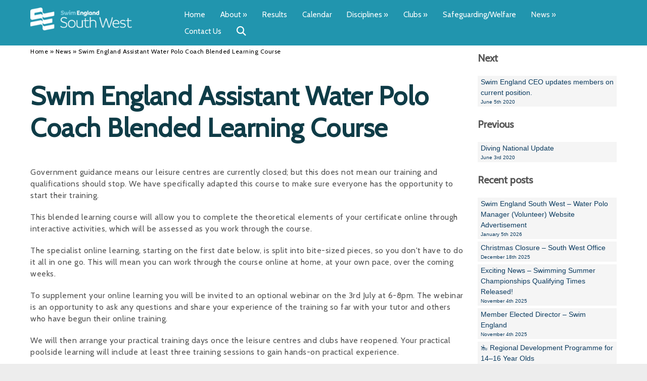

--- FILE ---
content_type: text/html; charset=UTF-8
request_url: https://www.swimwest.org.uk/news/article/swim-england-assistant-water-polo-coach-blended-learning-course
body_size: 9160
content:
<!DOCTYPE html>
<html lang="en-GB">
<head>
    <!-- Website developed and hosted on Envelope by Sonder Digital Limited -->
    <!-- Account #310 on 1fa916b724bd5d999242f21f9d406a54  - RC  - Locale  from  in US  -->
    <!-- Live DB | User www.swimwest.org.uk | Creds www.swimwest.org.uk -->
    <!-- GID -->
    <script>var envelopeSessionUUID = "310-2b2e0525-dfce-4f27-b5e1-ad3ffe0c8109"</script>
    <meta http-equiv="Content-Type" content="text/html; charset=utf-8">
    <title>Swim England Assistant Water Polo Coach Blended Learning Course | Swim England South West</title>
    <meta name="apple-mobile-web-app-title" content="Swim England South West">
    <!--<link rel="manifest" href="/manifest.json">-->
    <meta name="theme-color" content="#2195ae">
    <!--[if lt IE 9]>
    <script src="/js/html5.js"></script>
    <![endif]-->
        <link rel="canonical" href="https://www.swimwest.org.uk/news/article/swim-england-assistant-water-polo-coach-blended-learning-course">
    <!-- last modified 2026-01-22 10:41:14 -->
    <link rel="alternate" hreflang="en" href="https://www.swimwest.org.uk/news/article/swim-england-assistant-water-polo-coach-blended-learning-course">
    <!--[if lt IE 8]>
    <link rel="stylesheet" type="text/css" href="/css/ie7-and-lower.css">
    <![endif]-->
            <meta name="viewport" content="width=device-width, initial-scale=1">
    <meta name="description" content="Government guidance means our leisure centres are currently closed; but this does not mean our training and qualifications should stop. We have specifically adapted this course to make sure everyone has the opportunity to start their training.">    
    <!-- Open Graph -->
<meta property="og:site_name" content="Swim England South West">
<meta property="og:title" content="Swim England Assistant Water Polo Coach Blended Learning Course">
<meta property="og:type" content="blog">
<meta property="og:description" content="Government guidance means our leisure centres are currently closed; but this does not mean our training and qualifications should stop. We have specifically adapted this course to make sure everyone has the opportunity to start their training.">
<meta property="og:image" content="https://www.swimwest.org.uk/img/dynamic/1000/w/90/swim-england-assistant-water-polo-coach-blended-learning-course-31935834.jpg">
<meta property="og:image:secure_url" content="https://www.swimwest.org.uk/img/dynamic/1000/w/90/swim-england-assistant-water-polo-coach-blended-learning-course-31935834.jpg">
<meta property="og:image:type" content="image/jpeg">
<meta property="og:image:height" content="1000">
<meta property="og:image:width" content="713">
<meta property="og:url" content="https://www.swimwest.org.uk/news/article/swim-england-assistant-water-polo-coach-blended-learning-course">
    <link type="text/css" rel="stylesheet" href="/userfiles/public/css/fa109f9c565ec566f3b8de22cfee2820x2022v3.css">
    <link type="text/css" rel="stylesheet" href="/css/theme/310-1769078474-181125v1.css">
        <script defer type="text/javascript" src="/userfiles/public/js/a3bfcd50a90cc3ca7618524086e40eb2x2023.js"></script>             
        <script src="/userfiles/public/js/ced27089c65a760f7deaecc0475afcbax2022v16.js"></script>
        <script src="/js/theme/310-1769078474-310320252.js"></script>
    <!-- FeaturesRender -->
<script type='text/javascript'>$(document).ready(function(){ $(window).resize(); $('a[href^="#"]').on('click',function (e) { console.log('clicked!'); e.preventDefault(); var target = this.hash, $target = $(target); if($(target).length) { $('html, body').stop().animate({ 'scrollTop': parseInt($target.offset().top)-0 }, 500, 'swing', function () { if (this.nodeName == "BODY") { return; } window.location.hash = target; }); return false; } }); });</script>
    <!-- 4287 --><link href="https://fonts.googleapis.com/css?family=Raleway" rel="stylesheet">
<!-- 4288 --><link href="https://fonts.googleapis.com/css?family=Montserrat" rel="stylesheet">
<!-- 4351 --><link href="https://fonts.googleapis.com/css?family=Cabin" rel="stylesheet">
        <!-- Global Site Tag (gtag.js) - Google Analytics -->
        <script async src="https://www.googletagmanager.com/gtag/js?id=G-C1R8VWFJ4D"></script>
        <script>
            window.dataLayer = window.dataLayer || [];
            function gtag(){
                dataLayer.push(arguments)
            }
                gtag('js', new Date());
                                gtag('config', 'G-C1R8VWFJ4D');
            let analyticsIsLoaded = false;
            gtag('event', "loaded", {
                'non_interaction': true,
                'event_callback': function () {
                    analyticsIsLoaded = true;
                }
            });
        </script>
            <style>
    .sf-menu UL A {    
    border-top: 1px solid white;
    border-top: 1px solid rgba(255, 255, 255, 0.2);
    }
    </style>
    <link rel="stylesheet" href="/js/fontawesome-pro-6.4.2-web/css/all.min.css" media="print" onload="this.media='all'">
    <link rel="stylesheet" href="/js/fontawesome-pro-6.4.2-web/css/sharp-light.min.css" media="print" onload="this.media='all'">
    <link rel="stylesheet" href="/js/fontawesome-pro-6.4.2-web/css/sharp-regular.min.css" media="print" onload="this.media='all'">
    <link rel="stylesheet" href="/js/fontawesome-pro-6.4.2-web/css/sharp-solid.min.css" media="print" onload="this.media='all'">
                <script>
                jQuery(function ($) {
                    $('a:not([href^="/"]),a[href*="ga=event"]').on('click', function (e) {
                        if($(this).data('lity') !== undefined) {
                            return true;
                        }
                        if(!analyticsIsLoaded) {
                            return true;
                        }
                        let url = $(this).attr('href');
                        if(url === undefined || url === "" || url.startsWith("#")) {
                            return true;
                        }
                        let target = $(this).attr('target');
                        let label = $(this).text();
                        let notYetComplete = true;
                        setTimeout(function () {
                            if (notYetComplete) {
                                console.log('Callback did not complete in a timely fashion')
                                document.location = url;
                            }
                        }, 750);
                        e.preventDefault();
                        gtag('event', url, {
                            'event_label': label + " (" + window.location.pathname + ")",
                            'event_category': 'Click event',
                            'event_callback': function () {
                                if (url) {
                                    notYetComplete = false;
                                    if(target == "_blank") {
                                        window.open(url,'_blank');
                                    } else {
                                        document.location = url;
                                    }
                                }
                            }
                        });
                    });
                });
            </script>
    <style>
        .clickableContents .contents {
            cursor:pointer;
        }
    </style>
    <script>
        $(document).ready(function() {
            $('.clickableContents .contents').click(function(e) {
                $(this).closest('.contents').find('A').click();
            });
        })
    </script>
</head>    
<body id="body_8748" class="body_news  bodyClass_  locale_default   newsPostPage product_ category_  productsPage  no_hero   isGuest">
<div id="top"></div>
    <nav id="responsiveSidebarWrapper">
        <div id="responsiveSidebar">
            <ul><li><a href="/" class="responsiveHeader" >Home</a></li><li><a href="/about" >About</a><ul><li><a class="backNav">Back</a></li><li><a href="/about" class="responsiveHeader" >About</a><li><a href="/our-team" >Our Team</a><ul><li><a class="backNav">Back</a></li><li><a href="/our-team" class="responsiveHeader" >Our Team</a><li><a href="/mike-coles" >Mike Coles</a></li><li><a href="/steve-williams" >Steve Williams</a></li><li><a href="/roger-downing" >Roger Downing</a></li><li><a href="/andrew-smart" >Andrew Smart</a></li><li><a href="/dan-corbett" >Dan Corbett</a></li><li><a href="/chris-vickery" >Chris Vickery</a></li><li><a href="/stacey-millett" >Stacey Millett</a></li><li><a href="/jackie-hilleard" >Jackie Hilleard</a></li><li><a href="/geoff-pearce" >Geoff Pearce</a></li><li><a href="/brian-armstrong" >Brian Armstrong</a></li><li><a href="/libby-bell" >Libby Bell</a></li></ul></li><li><a href="/history" >History</a></li></ul></li><li><a href="/results" >Results</a></li><li><a href="/competitions" >Calendar</a></li><li><a href="/disciplines" >Disciplines</a><ul><li><a class="backNav">Back</a></li><li><a href="/disciplines" class="responsiveHeader" >Disciplines</a><li><a href="/swimming" >Swimming</a><ul><li><a class="backNav">Back</a></li><li><a href="/swimming" class="responsiveHeader" >Swimming</a><li><a href="/swimming-committee-downloads" >Swimming Committee Downloads</a></li><li><a href="/swimming-committee-downloads-2" >Licensed Meet Documents</a></li><li><a href="/swimming-events-management-downloads" >Swimming Events Management Downloads</a></li><li><a href="/swimming-officials-downloads" >Swimming Officials Downloads</a></li><li><a href="/coaches-committee-downloads" >Coaches Committee Downloads</a></li></ul></li><li><a href="/masters-swimming" >Masters </a></li><li><a href="/water-polo" >Water Polo</a><ul><li><a class="backNav">Back</a></li><li><a href="/water-polo" class="responsiveHeader" >Water Polo</a><li><a href="/south-west-water-polo-academy" >South West Water Polo Academy</a></li><li><a href="/inter-regional-championships" >Inter Regional Championships</a></li></ul></li><li><a href="/artistic-swimming" >Artistic Swimming</a></li><li><a href="/para-swimming" >Para/Disability Swimming</a></li><li><a href="/open-water" >Open Water</a></li><li><a href="/diving" >Diving</a></li><li><a href="/club-development-committee" >Club Development Committee</a></li></ul></li><li><a href="/clubs" >Clubs</a><ul><li><a class="backNav">Back</a></li><li><a href="/clubs" class="responsiveHeader" >Clubs</a><li><a href="/workshops-forums" >Workshops and Forums</a><ul><li><a class="backNav">Back</a></li><li><a href="/workshops-forums" class="responsiveHeader" >Workshops and Forums</a><li><a href="/safeguarding-workshops" >Safeguarding Workshops</a></li><li><a href="/team-manager-workshops" >Team Manager Workshops</a></li><li><a href="/time-to-listen-training" >Time to Listen Training</a></li></ul></li><li><a href="/funding" >Funding</a></li><li><a href="/running-a-club" >Running a Club</a><ul><li><a class="backNav">Back</a></li><li><a href="/running-a-club" class="responsiveHeader" >Running a Club</a><li><a href="/swimmark-updates" >SwimMark Updates</a></li><li><a href="/useful-swimmark-information" >Useful SwimMark Information</a></li></ul></li><li><a href="/find-a-club" >Find a Club</a></li><li><a href="/faqs" >FAQ's</a></li><li><a href="/young-volunteer-programme" >Young Volunteer Programme</a></li></ul></li><li><a href="/safeguarding-welfare" >Safeguarding/Welfare</a></li><li><a href="/news" >News</a><ul><li><a class="backNav">Back</a></li><li><a href="/news" class="responsiveHeader" >News</a><li><a href="/newsletters" >Newsletters</a></li></ul></li><li><a href="/contact-us" >Contact Us</a></li></ul>
        </div>
    </nav>
<div id="menuOverlay"></div>
<div id="wrapper" class=" parentPage_8748 full_width_wrapper no_notify">
        <script type="text/javascript">
        $(document).ready(function(){
            $(".showResponsive A,.hideResponsive A,#menuOverlay").click(function(){
               $('#wrapper').css('position','fixed');
               $("BODY").toggleClass('menuActive');
               $('#wrapper').one('webkitTransitionEnd otransitionend oTransitionEnd msTransitionEnd transitionend',function(e) {
                    $('BODY #wrapper').css('position','');
                    $('BODY.menuActive #wrapper').css('position','fixed');
                });
               return false;
            });
            $("#responsiveSidebar UL LI:has(ul) > A").addClass('hasChildren');
            $("#responsiveSidebar UL LI:has(ul) > A").click(function(){
                $(this).parent('LI').find('UL').first().css('left','0px');
                return false;
            });
            $("#responsiveSidebar UL A.backNav").click(function(){
                $(this).parent('LI').parent('UL').first().css('left','90vw');
                return false;
            });
        });
        </script>
    <div class="hide-on-desktop toggleResponsive ">
            <div class="grid-container">
                <div class="mobile-grid-100 tablet-grid-100">
                    <div class="showResponsive">
                        <a><i class="fas fa-bars"></i> <span class="menuText">Menu</span></a>
                    </div>
                    <div class="hideResponsive">
                        <a><i class="fas fa-arrow-left"></i> <span class="menuText">Menu</span></a>
                    </div>
                    <div class="responsiveBrandLogo">
                                            </div>
                        <div class="cartIcon">
                            <a href="/shop/basket">
                                                                    <i class="fas fa-lg fa-shopping-cart"></i>
                                                                                            </a>
                        </div>
                                            <div class="searchIcon">
                            <a href="/search"><i class="fas fa-search"></i></a>
                        </div>
                </div>
            </div>
        </div>
    <header id="headerOuter">
        <div id="header" class="header_content_blocks hide-on-tablet hide-on-mobile ">
            <div id="innerHeader">
                <div class="grid-container site-width">
<div id="contentBlock_accounts_themes_header_blocks_140733" class="variation_ alignment_  blockPosition_accounts_themes_header_blocks_1 contentBlock header_logo_with_dropdown block_full_width full_width_header_logo_with_dropdown"><div class='constrained-content'>
                <div class="hide-on-mobile grid-container">
            <div class="grid-25 tablet-grid-35 mobile-grid-100">
                <div class="brandLogo inline-image-upload" data-field='images_id_1' data-source='content_blocks_140733'>
                                            <a href="/"><img src="/image/1eb5618ec0076bdaea223416cf5284c5.png?size=650" width="650" height="144" data-width="3253" data-height="724" data-slug="1eb5618ec0076bdaea223416cf5284c5" data-id="31275192" class="fit-container" alt="Swim England South West" /></a>
                                    </div>
            </div>
            <div class="grid-75 tablet-grid-65">
        <nav id="mainnav" class="ufw_mainnav mainnav horizontalnav clearfix">
            <ul id="mainNavigationList" class="ufw_edt ufw_mainnav_ul mainNavigationList hide-on-mobile sf-menu">
                <li  class=" firstItem topLevel" id="mainnav_28740"><a class="inactive  ufw_edt ufw_mainnav_page_" href="/">Home</a></li><li  class=" topLevel" id="mainnav_28741"><a class="inactive  ufw_edt ufw_mainnav_page_about" href="/about">About</a><ul class="ufw_edt ufw_mainnav_subpages_about_ul"><li id="mainnav_21432"><a class="ufw_edt ufw_mainnav_page_our-team inactive" href="/our-team"><span>Our Team</span></a></li><li id="mainnav_21433"><a class="ufw_edt ufw_mainnav_page_history inactive" href="/history"><span>History</span></a></li></ul></li><li  class=" topLevel" id="mainnav_28745"><a class="inactive  ufw_edt ufw_mainnav_page_results" href="/results">Results</a></li><li  class=" topLevel" id="mainnav_8751"><a class="inactive  ufw_edt ufw_mainnav_page_competitions" href="/competitions">Calendar</a></li><li  class=" topLevel" id="mainnav_28751"><a class="inactive  ufw_edt ufw_mainnav_page_disciplines" href="/disciplines">Disciplines</a><ul class="ufw_edt ufw_mainnav_subpages_disciplines_ul"><li id="mainnav_9265"><a class="ufw_edt ufw_mainnav_page_swimming inactive" href="/swimming"><span>Swimming</span></a></li><li id="mainnav_9585"><a class="ufw_edt ufw_mainnav_page_masters-swimming inactive" href="/masters-swimming"><span>Masters </span></a></li><li id="mainnav_9267"><a class="ufw_edt ufw_mainnav_page_water-polo inactive" href="/water-polo"><span>Water Polo</span></a></li><li id="mainnav_28738"><a class="ufw_edt ufw_mainnav_page_artistic-swimming inactive" href="/artistic-swimming"><span>Artistic Swimming</span></a></li><li id="mainnav_9266"><a class="ufw_edt ufw_mainnav_page_para-swimming inactive" href="/para-swimming"><span>Para/Disability Swimming</span></a></li><li id="mainnav_9269"><a class="ufw_edt ufw_mainnav_page_open-water inactive" href="/open-water"><span>Open Water</span></a></li><li id="mainnav_9270"><a class="ufw_edt ufw_mainnav_page_diving inactive" href="/diving"><span>Diving</span></a></li><li id="mainnav_18834"><a class="ufw_edt ufw_mainnav_page_club-development-committee inactive" href="/club-development-committee"><span>Club Development Committee</span></a></li></ul></li><li  class=" topLevel" id="mainnav_9272"><a class="inactive  ufw_edt ufw_mainnav_page_clubs" href="/clubs">Clubs</a><ul class="ufw_edt ufw_mainnav_subpages_clubs_ul"><li id="mainnav_28761"><a class="ufw_edt ufw_mainnav_page_workshops-forums inactive" href="/workshops-forums"><span>Workshops and Forums</span></a></li><li id="mainnav_28762"><a class="ufw_edt ufw_mainnav_page_funding inactive" href="/funding"><span>Funding</span></a></li><li id="mainnav_9588"><a class="ufw_edt ufw_mainnav_page_running-a-club inactive" href="/running-a-club"><span>Running a Club</span></a></li><li id="mainnav_28766"><a class="ufw_edt ufw_mainnav_page_find-a-club inactive" href="/find-a-club"><span>Find a Club</span></a></li><li id="mainnav_9590"><a class="ufw_edt ufw_mainnav_page_faqs inactive" href="/faqs"><span>FAQ's</span></a></li><li id="mainnav_88894"><a class="ufw_edt ufw_mainnav_page_young-volunteer-programme inactive" href="/young-volunteer-programme"><span>Young Volunteer Programme</span></a></li></ul></li><li  class=" topLevel" id="mainnav_74241"><a class="inactive  ufw_edt ufw_mainnav_page_safeguarding-welfare" href="/safeguarding-welfare">Safeguarding/Welfare</a></li><li  class=" topLevel" id="mainnav_8748"><a class="active  ufw_edt ufw_mainnav_page_news" href="/news">News</a><ul class="ufw_edt ufw_mainnav_subpages_news_ul"><li id="mainnav_15685"><a class="ufw_edt ufw_mainnav_page_newsletters inactive" href="/newsletters"><span>Newsletters</span></a></li></ul></li><li  class=" lastItem topLevel" id="mainnav_9858"><a class="inactive  ufw_edt ufw_mainnav_page_contact-us" href="/contact-us">Contact Us</a></li>
                <li id="navigation_search" class="navigation_search"><a class="ufw_edt ufw_mainnav_search" href="/search"><i class="fa fa-lg fa-search"></i></a>
                                    </li>
<li id="navigation_basket"  class="navigation_basket"><a class="ufw_edt ufw_mainnav_basket" title="Basket &pound; ( item)"  href="/shop/basket"><i style='position: relative' class="fa fa-lg fa-shopping-cart"></i></a></li>
            </ul>
        </nav>
            </div>
        </div>
        </div><div class="clear"></div></div>
                </div>
            </div>
            <div class="clear"></div>
        </div>
    </header>
    <div id="bodycontent">
            <div id="heroImage">                                            </div>
<div class="pagesPage  process_ currentPage_8748 currentPage_news page_style_normal  page_type_news">
    <div class="grid-container">
                <div class="constrained-content">
                        <div class="mainarea grid-parent grid-75 mobile-grid-100 tablet-grid-75 narrow_page sidenavRight">
                <main id="pageContent" class="pageContent">
                                            <div class="breadcrumbsConstraint constrained-content">
                            <div class="grid-100">
                                <div id="breadcrumbs">
                                    <div id="actualInnerBreadcrumbs"><div><a  href="/"><span>Home</span></a> <span class='divider'>&raquo;</span> </div><div><a  href="/news"><span>News</span></a> <span class='divider'>&raquo;</span> </div><span class='active'>Swim England Assistant Water Polo Coach Blended Learning Course</span></div>                                </div>
                            </div>
                        </div>
                    <script type="application/ld+json">{"@context":"https:\/\/schema.org","@type":"BreadcrumbList","itemListElement":[{"@type":"ListItem","position":1,"name":"Home","item":{"@id":"https:\/\/www.swimwest.org.uk\/","name":"Home"}},{"@type":"ListItem","position":2,"name":"News","item":{"@id":"https:\/\/www.swimwest.org.uk\/news","name":"News"}},{"@type":"ListItem","position":3,"name":"Swim England Assistant Water Polo Coach Blended Learning Course","item":{"@id":"https:\/\/www.swimwest.org.uk\/news\/article\/swim-england-assistant-water-polo-coach-blended-learning-course","name":"Swim England Assistant Water Polo Coach Blended Learning Course"}}],"name":"Breadcrumbs"}</script>
                                                    <div class="h1Constraint constrained-content">
                                <div class="grid-100">
                                    <div id="h1">
                                        <h1 data-field='h1_title' data-source='news_10665' class='inline-editable-plain' >Swim England Assistant Water Polo Coach Blended Learning Course</h1>
                                    </div>
                                </div>
                            </div>
        <!-- viewing a news item -->
<div id="contentBlock_news_blocks_355481" class="variation_ alignment_  blockPosition_news_blocks_1 contentBlock one_column block_normal normal_one_column"><div class='constrained-content'><div  class="contents_1_outer grid-100"><div   data-field='contents_1'  data-source='content_blocks_355481' id='contents_1_content_blocks_355481' class="clearfix inline-editable contents_1 narrow"><p class="ufw_p_1 ufw_edt">Government guidance means our leisure centres are currently closed; but this does not mean our training and qualifications should stop. We have specifically adapted this course to make sure everyone has the opportunity to start their training.</p>
<p class="ufw_p_2 ufw_edt">This blended learning course will allow you to complete the theoretical elements of your certificate online through interactive activities, which will be assessed as you work through the course.</p>
<p class="ufw_p_3 ufw_edt">The specialist online learning, starting on the first date below, is split into bite-sized pieces, so you don't have to do it all in one go. This will mean you can work through the course online at home, at your own pace, over the coming weeks.</p>
<p class="ufw_p_4 ufw_edt">To supplement your online learning you will be invited to an optional webinar on the 3rd July at 6-8pm. The webinar is an opportunity to ask any questions and share your experience of the training so far with your tutor and others who have begun their online training.</p>
<p class="ufw_p_5 ufw_edt">We will then arrange your practical training days once the leisure centres and clubs have reopened. Your practical poolside learning will include at least three training sessions to gain hands-on practical experience.</p>
<p class="ufw_p_6 ufw_edt"><strong class="ufw_strong_1 ufw_edt">Course fees</strong></p>
<p class="ufw_p_7 ufw_edt">To allow as many people to start training during these exceptional times, we are splitting the course fee into two separate payments.</p>
<p class="ufw_p_8 ufw_edt">When you start the course and begin your online learning, you will only have to pay £100.</p>
<p class="ufw_p_9 ufw_edt">Once the pools and clubs reopen and we can book your practical days, we will then arrange your final payment of £100.</p>
<p class="ufw_p_10 ufw_edt"><strong class="ufw_strong_2 ufw_edt">Course content</strong></p>
<p class="ufw_p_11 ufw_edt">As an aspiring coach, this course will equip you with the knowledge and tools to actively support a water polo coach in the delivery of a planned training session.</p>
<p class="ufw_p_12 ufw_edt">The course is delivered through a mixture of online learning, classroom activities and practical poolside learning. You will participate in at least three training sessions to gain hands-on practical experience.</p>
<p class="ufw_p_13 ufw_edt">You will learn about:</p>
<ul class="ufw_ul_1 ufw_edt"><li>The role of the assistant coach</li>
<li>The fundamentals of water polo</li>
<li>How to safely prepare, support and conclude coached water polo sessions</li>
<li>Basic and water polo specific coaching skills</li>
<li>Coach and player development</li>
<li>Good practice in coaching ethics</li>
<li>Health and safety</li>
</ul>
<p class="ufw_p_14 ufw_edt"><strong class="ufw_strong_3 ufw_edt">Who is the course designed for?</strong></p>
<p class="ufw_p_15 ufw_edt">Anyone who wants to take the first step to become a water polo coach or interested in supporting a coach in a club environment.</p>
<p class="ufw_p_16 ufw_edt"><a href="https://www.swimming.org/ios/course/3499" target="_blank" class="ufw_a_1 ufw_edt" rel="noreferrer noopener">Click here</a> to visit the IOS website for more information and to book. </p></div></div></div><div class="clear"></div></div>
<script type="application/ld+json">{"@context":"http:\/\/schema.org","@type":"BlogPosting","mainEntityOfPage":{"@type":"WebPage","@id":"https:\/\/www.swimwest.org.uk\/news\/article\/swim-england-assistant-water-polo-coach-blended-learning-course"},"headline":"Swim England Assistant Water Polo Coach Blended Learning Course","description":"Government guidance means our leisure centres are currently closed; but this does not mean our training and qualifications should stop. We have specifically adapted this course to make sure everyone has the opportunity to start their training.","datePublished":"2020-06-05T10:47:00+01:00","dateModified":"2024-12-10T17:41:06+00:00","timeRequired":"P3M","wordCount":540,"image":"https:\/\/www.swimwest.org.uk\/image\/91407ac67ae5e3fdef79413b53d63267.jpg?size=1100","author":{"@type":"Person","name":"Swim England South West","url":""},"publisher":{"@type":"Organization","name":"Swim England South West","logo":{"@type":"ImageObject","url":"https:\/\/www.swimwest.org.uk\/image\/swimengland-southwest.svg?size=150"}}} </script>
        <div class="constrained-content">
            <div class="grid-100">
                                <div class="postedBy">
                    <p><em>Posted 
                                        by 
                    Swim England South West  
                    on June 5th 2020</em></p>
                </div>
                            </div>
        </div>
                </main>
            </div>
                            <div id="secondaryNavigation" class="noPrint sidebar mobile-grid-100 tablet-grid-25 grid-25">
                    <div class="secondaryNavigationInner">
        <!-- news sidebar -->
                    <!-- next post and previous post -->
            <div class="recentPosts">
                <h2>Next</h2><div class="pageNav"><ul id="recentNewsList"><li class="level_0"><a class="inactive"  href="/news/article/swim-england-ceo-updates-members-on-current-position">Swim England CEO updates members on current position.  <small>June 5th 2020</small></a></li></ul></div>
                <h2>Previous</h2><div class="pageNav"><ul id="recentNewsList"><li class="level_0"><a class="inactive"  href="/news/article/diving-national-update">Diving National Update <small>June 3rd 2020</small></a></li></ul></div>            </div>
                    <!-- recent posts -->
            <div class="recentPosts">
                <h2>Recent posts</h2>
                <div class="pageNav"><ul id="recentNewsList"><li class="level_0"><a class="inactive"  href="/news/article/swim-england-south-west-water-polo-manager-volunteer-website-advertisement">Swim England South West – Water Polo Manager (Volunteer) Website Advertisement <small>January 5th 2026</small></a></li><li class="level_0"><a class="inactive"  href="/news/article/christmas-closure-south-west-office">Christmas Closure – South West Office <small>December 18th 2025</small></a></li><li class="level_0"><a class="inactive"  href="/news/article/exciting-news-swimming-summer-championships-qualifying-times-released">Exciting News – Swimming Summer Championships Qualifying Times Released!  <small>November 4th 2025</small></a></li><li class="level_0"><a class="inactive"  href="/news/article/member-elected-director-swim-england">Member Elected Director – Swim England <small>November 4th 2025</small></a></li><li class="level_0"><a class="inactive"  href="/news/article/regional-development-programme-for-14-16-year-olds">🏊 Regional Development Programme for 14–16 Year Olds <small>October 16th 2025</small></a></li><li class="level_0"><a class="inactive"  href="/news/article/sesw-winter-swimming-championships-latest-information">SESW Winter Swimming Championships - Latest Information <small>October 16th 2025</small></a></li><li class="level_0"><a class="inactive"  href="/news/article/sesw-young-volunteer-programme-2026">SESW Young Volunteer Programme 2025-2026 <small>October 1st 2025</small></a></li><li class="level_0"><a class="inactive"  href="/news/article/sesw-youth-panel">SESW Youth Panel  <small>October 1st 2025</small></a></li><li class="level_0"><a class="inactive"  href="/news/article/se-swr-water-polo-inter-county-results-2025">SE SWR Water Polo Inter County Results 2025 <small>September 30th 2025</small></a></li><li class="level_0"><a class="inactive"  href="/news/article/city-of-bristol-top-up-sessions">City of Bristol Top Up Sessions <small>September 16th 2025</small></a></li></ul></div>            </div>
        <div class="archiveNav">
            <h2>Archive</h2>
            <div class="pageNav"><ul id="archiveNewsList"><li class="level_0"><a href="/news/2026">2026 Archive (1)</a></li><li class="level_0"><a href="/news/2025">2025 Archive (37)</a></li><li class="level_0"><a href="/news/2024">2024 Archive (37)</a></li><li class="level_0"><a href="/news/2023">2023 Archive (44)</a></li><li class="level_0"><a href="/news/2022">2022 Archive (70)</a></li><li class="level_0"><a href="/news/2021">2021 Archive (57)</a></li><li class="level_0"><a href="/news/2020">2020 Archive (85)</a></li><li class="level_0"><a href="/news/2019">2019 Archive (108)</a></li><li class="level_0"><a href="/news/2018">2018 Archive (111)</a></li><li class="level_0"><a href="/news/2017">2017 Archive (44)</a></li></ul></div>
        </div>
                        <div class="clear"></div>
                    </div>
                </div>
                    </div>
    </div>
</div><div class="clear"></div>
    </div>
    <footer id='footer' class="inline-editable-container">
            <div class="grid-container">                
<div id="contentBlock_accounts_themes_footer_blocks_140735" class="variation_light alignment_  blockPosition_accounts_themes_footer_blocks_1 contentBlock social_media_icons block_full_width full_width_social_media_icons"><div class='constrained-content'><p><a class='social_media_icons social_media_icons_widget_1_e863baeaec0ec376734e21ec44e14336' href="https://www.facebook.com/swimsouthwest/ "><img width="50" height="50" data-id='0' data-alternative-id='0' class='fit-container' alt="Follow Swim England South West on Facebook" src="/img/dynamic/50/w/80/light_facebook-31252807.png" /></a><a  class='social_media_icons social_media_icons_widget_1_e863baeaec0ec376734e21ec44e14336' href="https://twitter.com/swimsouthwest"><img width="50" height="50" data-id='0' data-alternative-id='0' class='fit-container' alt="Follow Swim England South West on Twitter" src="/img/dynamic/50/w/80/light_twitter-31252810.png" /></a></p></div><div class="clear"></div></div>
<div id="contentBlock_accounts_themes_footer_blocks_140734" class="variation_ alignment_  blockPosition_accounts_themes_footer_blocks_2 contentBlock one_image_middle block_full_width full_width_one_image_middle"><div class='constrained-content'><div class="image_1 mobile-grid-30 tablet-grid-20 grid-15 alpha omega"><div  id='images_id_1_content_blocks_140734' class="image onlyImage inline-image-upload" data-field='images_id_1' data-source='content_blocks_140734'><img src="/image/1eb5618ec0076bdaea223416cf5284c5.png?size=700" width="700" height="155" data-width="3253" data-height="724" data-slug="1eb5618ec0076bdaea223416cf5284c5" data-id="31275192" class="fit-container" alt="" /></div></div></div><div class="clear"></div></div>
<div id="contentBlock_accounts_themes_footer_blocks_146215" class="variation_ alignment_  blockPosition_accounts_themes_footer_blocks_3 contentBlock three_column block_full_width full_width_three_column"><div class='constrained-content'><div   class="contents_1_outer grid-33"><div   data-field='contents_1'  data-source='content_blocks_146215' id='contents_1_content_blocks_146215' class="clearfix inline-editable contents_1 extra_column_padding_right"><p class="ufw_p_1 ufw_edt"><a href="/about" class="ufw_a_1 ufw_edt">About Us</a><br /><a href="/our-team" class="ufw_a_2 ufw_edt">Our Team</a><br /><a href="/history" class="ufw_a_3 ufw_edt">History</a><br /><a href="/results" class="ufw_a_4 ufw_edt">Results </a><br /><a href="/competitions" class="ufw_a_5 ufw_edt">Competitions</a></p></div></div><div   class="contents_2_outer grid-33"><div   data-field='contents_2'  data-source='content_blocks_146215' id='contents_2_content_blocks_146215' class="clearfix inline-editable contents_2 extra_column_padding_right extra_column_padding_left"><p class="ufw_p_1 ufw_edt"><a href="/swimming" class="ufw_a_1 ufw_edt">Swimming</a><br /><a href="/para-swimming" class="ufw_a_2 ufw_edt">Para Swimming</a><br /><a href="/masters-swimming" class="ufw_a_3 ufw_edt">Masters Swimming</a><br /><a href="/water-polo" class="ufw_a_4 ufw_edt">Water Polo</a><br /><a href="/artistic-swimming" class="ufw_a_5 ufw_edt">Artistic Swimming</a><br /><a href="/open-water" class="ufw_a_6 ufw_edt">Open Water</a><br /><a href="/diving" class="ufw_a_7 ufw_edt">Diving</a></p></div></div><div   class="contents_3_outer grid-33"><div   data-field='contents_3'  data-source='content_blocks_146215' id='contents_3_content_blocks_146215' class="clearfix inline-editable contents_3 extra_column_padding_left"><p class="ufw_p_1 ufw_edt"><a href="https://www.swimcornwall.org/" target="_blank" class="ufw_a_1 ufw_edt" rel="noreferrer noopener">Cornwall ASA</a><br /><a href="http://devonswimming.org.uk/" target="_blank" class="ufw_a_2 ufw_edt" rel="noreferrer noopener">Devon ASA</a><br /><a href="http://www.dorsetasa.org/" target="_blank" class="ufw_a_3 ufw_edt" rel="noreferrer noopener">Dorset ASA</a><br /><a href="http://glosasa.com/" target="_blank" class="ufw_a_4 ufw_edt" rel="noreferrer noopener">Gloucester ASA</a><br /><a href="http://www.somersetasa.org/sasa/en/" target="_blank" class="ufw_a_5 ufw_edt" rel="noreferrer noopener">Somerset ASA</a><br /><a href="http://www.wiltshireswimming.co.uk/" target="_blank" class="ufw_a_6 ufw_edt" rel="noreferrer noopener">Wiltshire ASA</a></p></div></div></div><div class="clear"></div></div>
<div id="contentBlock_accounts_themes_footer_blocks_146798" class="variation_ alignment_  blockPosition_accounts_themes_footer_blocks_4 contentBlock one_column block_full_width full_width_one_column"><div class='constrained-content'><div  class="contents_1_outer grid-100"><div   data-field='contents_1'  data-source='content_blocks_146798' id='contents_1_content_blocks_146798' class="clearfix inline-editable contents_1 full_width_narrow"><p class="ufw_p_1 ufw_edt">Swim England South West Ltd. A company limited by guarantee registered in England and Wales. Registered company number 12563251. Registered in England and Wales at registered office: Chelston Business Park, Castle Road, Wellington, Somerset. TA21 9JQ</p></div></div></div><div class="clear"></div></div>
<div id="contentBlock_accounts_themes_footer_blocks_147123" class="variation_ alignment_  blockPosition_accounts_themes_footer_blocks_5 contentBlock one_column block_full_width full_width_one_column"><div class='constrained-content'><div  class="contents_1_outer grid-100"><div   data-field='contents_1'  data-source='content_blocks_147123' id='contents_1_content_blocks_147123' class="clearfix inline-editable contents_1 full_width_narrow"><p>It is noted that the ASA is now Swim England.  All references to the ASA are because it was the correct title at the time of writing.</p></div></div></div><div class="clear"></div></div>
<div id="contentBlock_accounts_themes_footer_blocks_146216" class="variation_ alignment_  blockPosition_accounts_themes_footer_blocks_6 contentBlock one_column block_full_width full_width_one_column"><div class='constrained-content'><div  class="contents_1_outer grid-100"><div   data-field='contents_1'  data-source='content_blocks_146216' id='contents_1_content_blocks_146216' class="clearfix inline-editable contents_1 full_width_narrow"><p><em>Photographs on this website are reproduced by kind permission of Simon Wright of GB Swimstars. </em><strong><a href="/regional-privacy-policy">Regional Privacy Policy</a></strong><strong><br /></strong></p></div></div></div><div class="clear"></div></div>
            </div>  
                <div class="copyrightContainer grid-container constrained-content site-width">
            <div id='ufwCopyrightFooterText' class="inline-editable-container">
                <div class="grid-100">
                    <p>Copyright &copy; 2026 Swim England South West | <a rel="nofollow" href="/admin/login.php">Admin Area</a> | <a href="/privacy">Privacy and Cookie Policy</a> | <a  href="/accessibility">Accessibility Statement</a> | <a  rel="nofollow"  href="https://www.sonderdigital.co.uk">Website by Sonder Digital</a></p>
                </div>            
            </div>
            <div class="clear"></div>                   
        </div>
    </footer>
</div>
<div class="updatingPage hide"><img width="16" height="16" src="/img/loading.gif" alt="Loading..." /> Updating page...</div>
</body>
<!-- Website developed and hosted by Sonder Digital Limited -->
</html> 
<!-- Page created in 0.180066 seconds. -->

--- FILE ---
content_type: text/css;charset=UTF-8
request_url: https://www.swimwest.org.uk/css/theme/310-1769078474-181125v1.css
body_size: 30142
content:
 .btn{margin:0;padding:15px 25px 15px 25px;border:0;font-weight:normal;font-style:normal;text-shadow:none;font-size:14px;line-height:1;font-family:inherit;display:inline-block}A.btn{text-decoration:none;font-size:14px;line-height:1}.btn{color:white;background:#F0F0F0}.btn:hover{}.btn.primary{color:white;background:#038DD7}.btn.primary:hover{background:#0065CD}.btn.danger, .btn.error{color:white;background:#ED6D69}.btn.danger:hover, .btn.error:hover{background:#C43C35}.btn.success{color:white;background:#61C261}.btn.success:hover{background:#57A957}.btn.secondary{color:white;background:#61C261}.btn.secondary:hover{background:#57A957}.btn.dark.secondary{color:white;background:#61C261}.btn.dark.secondary:hover{background:#57A957}.btn.light.secondary{color:white;background:#61C261}.btn.light.secondary:hover{background:#57A957}.btn.light{color:#ffffff !important;background:#0f3c47}.btn.light:hover{}.btn.dark{color:#BBBBBB !important;background:#ffffff}.btn.dark:hover{}.btn.info{}.btn:hover{}.btn:focus{outline:1px dotted #666}.btn:active{}.btn.disabled{cursor:default;background-image:none;filter:progid:DXImageTransform.Microsoft.gradient(enabled = false);filter:alpha(opacity=65);-khtml-opacity:0.65;-moz-opacity:0.65;opacity:0.65;-webkit-box-shadow:none;-moz-box-shadow:none;box-shadow:none}.btn[disabled]{cursor:default;background-image:none;filter:progid:DXImageTransform.Microsoft.gradient(enabled = false);filter:alpha(opacity=65);-khtml-opacity:0.65;-moz-opacity:0.65;opacity:0.65;-webkit-box-shadow:none;-moz-box-shadow:none;box-shadow:none}.btn.large{font-size:18px;line-height:normal;padding:20px 25px 20px 25px}.btn.small{padding:8px 15px 8px 15px;font-size:10px}.btn.block{display:block}:root .btn{border-radius:0 \0}button.btn::-moz-focus-inner, input[type=submit].btn::-moz-focus-inner{border:0}button, input[type="button"], input[type="reset"], input[type="submit"]{cursor:pointer;-webkit-appearance:button}input[type=button], input[type=reset], input[type=submit]{width:auto;height:auto}button{font-size:100%;margin:0;vertical-align:baseline;*vertical-align:middle}button, input{line-height:normal;*overflow:visible}.youtube-container{display:block;margin:20px auto;width:100%;max-width:100%}.youtube-player{display:block;width:100%;padding-bottom:56.25%;overflow:hidden;position:relative;width:100%;height:100%;cursor:pointer;display:block}img.youtube-thumb{bottom:0;display:block;left:0;margin:auto;max-width:100%;width:100%;position:absolute;right:0;top:0;height:auto}div.play-button{height:72px;width:72px;left:50%;top:50%;margin-left:-36px;margin-top:-36px;position:absolute;background:url("https://i.imgur.com/TxzC70f.png") no-repeat}#youtube-iframe{width:100%;height:100%;position:absolute;top:0;left:0}.video-container{position:relative;padding-bottom:56.25%;padding-top:30px;height:0;overflow:hidden}.video-container iframe,
.video-container object,
.video-container embed{position:absolute;top:0;left:0;width:100%;height:100%}#productIntro #products_delivery_options_id{max-width:none !important;width:100% !important}.pageContent{padding:0 !important;margin-bottom:20px}.page_type_pages .pageContent{margin-bottom:0px}.grid-container{max-width:none}.constrained-content{margin-left:auto;margin-right:auto;max-width:1180px}.productThumbnailListing .thumbnailImage{text-align:center}.seo_friendly_thumbnails .productThumbnailListing H2{text-align:center !important;font-size:12px !important;text-transform:none !important;margin-top:10px !important;margin-bottom:10px !important}.seo_friendly_thumbnails .productThumbnailListing .btn{font-size:12px;display:block;text-align:center;padding:10px 10px 10px 10px}.seo_friendly_thumbnails .productThumbnailListing{margin-bottom:40px}HTML{-webkit-text-size-adjust:100%}BODY{font-size:14px;margin:0px;font-family:'Cabin', sans-serif;color:#555555;background:#ededed}FIELDSET{display:inline;padding:0;margin:0}.siteHeaderText{padding:0;margin:0}#header .siteHeaderText SMALL{font-size:22px;margin-bottom:10px;display:block}#heroImage .grid-100{margin:0;padding:0}#heroImage .constrained-content{max-width:none}.unconstrained-content .constrained-content,
.unconstrained-content{max-width:none}.unconstrained-content .grid-100{padding:0;margin:0}#wrapper.normal_wrapper{max-width:none;margin:20px auto 20px auto;overflow:hidden;position:relative;box-shadow:5px 5px 5px transparent}#header DIV.grid-100{padding-top:10px}#header.header_one_large_image DIV.grid-100,
#header.header_one_large_image_with_overlayed_logo DIV.grid-100,
#header.header_one_large_image_with_custom_html DIV.grid-100,
#header.html_code DIV.grid-100{margin:0;padding:0}#header IMG{vertical-align:top}#bodycontent{background:#ffffff}#header{background:#2195ae;color:#ffffff;font-family:"Arial",sans-serif;text-align:left}#header .siteHeaderText A{color:#ffffff;text-decoration:none;font-size:56px;display:block;line-height:normal;margin:0;padding:0}#footer H2,#footer H3,#footer H4,#footer H5,#footer H6{text-align:center}#footer #ufwCopyrightFooterText,
#footer #ufwCopyrightFooterText A{text-align:center;color:#ffffff}#footer .style0{color:red}#footer{padding-top:20px;text-align:center;font-size:12px;line-height:16px;background:#555555;color:#ffffff}#footer P{padding:10px;margin:0}#footer A{color:#ffffff;text-decoration:none;font-weight:bold}#navigation{background:#2195ae}A{color:#0C3C60}.allowWordBreaking{word-wrap:break-word !important;overflow-wrap:break-word !important}H1,H2,H3,H4,H5,H6{text-align:left}#mainnav,
#secondaryNavigationContainer{margin:10px 0 10px 0;font-family:'Cabin', sans-serif}#mainnav UL,
#secondaryNavigationContainer UL{padding:0;margin:0;list-style:none}#mainnav UL LI,
#secondaryNavigationContainer UL LI{padding:0;margin:0;list-style:none}#mainnav UL LI,
#secondaryNavigationContainer UL LI{float:left}#mainnav UL LI A,
#secondaryNavigationContainer UL LI A{display:block;color:#ffffff;text-decoration:none;font-weight:normal;padding:10px;line-height:13px;font-size:15px;margin-right:10px;background:transparent}.sf-menu UL{background:#2195ae}.sf-menu UL{text-align:left;top:36px !important;left:-5px !important;padding-bottom:5px !important}.sf-menu UL A{margin-right:5px !important;margin-left:5px !important;display:block !important;line-height:normal !important}#mainnav UL LI UL LI A,
#secondaryNavigationContainer UL LI UL LI A{font-weight:normal}#mainnav UL LI A:hover,
#secondaryNavigationContainer UL LI A:hover{color:#f5f5f5;background:transparent}#mainnav UL LI A.active,
#secondaryNavigationContainer UL LI A.active{color:#f5f5f5;background:transparent}#mainnav UL,
#secondaryNavigationContainer UL{display:inline-block}#mainnav UL LI,
#secondaryNavigationContainer UL LI{display:inline-block}#mainnav UL LI A,
#secondaryNavigationContainer UL LI A{display:inline-block}#mainnav,
#secondaryNavigationContainer{margin:10px 0 5px 0}#mainnav,
#secondaryNavigationContainer{text-align:right}.pageNav{margin-top:10px;margin-bottom:20px;font-family:"Arial",sans-serif}.pageNav UL{margin:0;padding:0;list-style:none}.pageNav UL LI{margin:0;padding:0 0 0 20px;list-style:none}.pageNav UL LI.level_0{padding:0}.pageNav LI.first{}.pageNav UL LI A{margin:0 0 5px 0;display:block;padding:2px 6px 2px 6px;background:#f5f5f5;color:#0C3C60;text-decoration:none}.pageNav UL LI A:hover{color:#000000;background:#f5f5f5}.pageNav UL LI A.active,
.pageNav UL LI A.activeparent{color:#000000;background:#f5f5f5}.pageNav SMALL{font-size:10px;display:block;margin-left:0px}.pageContent{padding:0;text-align:left;line-height:23px;letter-spacing:0.5px;font-size:16px}.pageContent P,.pageContent UL,.pageContent LI,.pageContent OL, .pageContent BLOCKQUOTE{font-size:16px}.pageContent LI{margin-bottom:0px !important}p,dl,hr,h1,h2,h3,h4,h5,h6,ol,ul,pre,table,address,fieldset{margin-bottom:20px}#bodycontent H1,
#bodycontent H2,
#bodycontent H3,
#bodycontent H4,
#bodycontent H5,
#bodycontent H6{color:#555555;font-family:'Cabin', sans-serif}H1{margin-top:10px;margin-bottom:15px;line-height:normal;font-size:26px}.pageContent H2{font-size:24px;line-height:normal}.pageContent H3{font-size:20px;line-height:normal}.pageContent H4{font-size:16px;line-height:normal}.pageContent H5{font-size:13px;line-height:normal}.pageContent H6{font-size:12px;line-height:normal}#bodycontent H1.small_heading, #bodycontent H2.small_heading, #bodycontent H3.small_heading, #bodycontent H4.small_heading, #bodycontent H5.small_heading, #bodycontent H6.small_heading, #bodycontent H1 SPAN.small_heading, #bodycontent H2 SPAN.small_heading, #bodycontent H3 SPAN.small_heading, #bodycontent H4 SPAN.small_heading, #bodycontent H5 SPAN.small_heading, #bodycontent H6 SPAN.small_heading{font-size:20px}#bodycontent H1.medium_heading, #bodycontent H2.medium_heading, #bodycontent H3.medium_heading, #bodycontent H4.medium_heading, #bodycontent H5.medium_heading, #bodycontent H6.medium_heading, #bodycontent H1 SPAN.medium_heading, #bodycontent H2 SPAN.medium_heading, #bodycontent H3 SPAN.medium_heading, #bodycontent H4 SPAN.medium_heading, #bodycontent H5 SPAN.medium_heading, #bodycontent H6 SPAN.medium_heading{font-size:30px}#bodycontent H1.large_heading, #bodycontent H2.large_heading, #bodycontent H3.large_heading, #bodycontent H4.large_heading, #bodycontent H5.large_heading, #bodycontent H6.large_heading, #bodycontent H1 SPAN.large_heading, #bodycontent H2 SPAN.large_heading, #bodycontent H3 SPAN.large_heading, #bodycontent H4 SPAN.large_heading, #bodycontent H5 SPAN.large_heading, #bodycontent H6 SPAN.large_heading{font-size:54px}#bodycontent H1.massive_heading, #bodycontent H2.massive_heading, #bodycontent H3.massive_heading, #bodycontent H4.massive_heading, #bodycontent H5.massive_heading, #bodycontent H6.massive_heading, #bodycontent H1 SPAN.massive_heading, #bodycontent H2 SPAN.massive_heading, #bodycontent H3 SPAN.massive_heading, #bodycontent H4 SPAN.massive_heading, #bodycontent H5 SPAN.massive_heading, #bodycontent H6 SPAN.massive_heading{font-size:100px}#bodycontent H1.small_heading, #bodycontent H2.small_heading, #bodycontent H3.small_heading, #bodycontent H4.small_heading, #bodycontent H5.small_heading, #bodycontent H6.small_heading, #bodycontent H1 SPAN.small_heading, #bodycontent H2 SPAN.small_heading, #bodycontent H3 SPAN.small_heading, #bodycontent H4 SPAN.small_heading, #bodycontent H5 SPAN.small_heading, #bodycontent H6 SPAN.small_heading{}#bodycontent H1.medium_heading, #bodycontent H2.medium_heading, #bodycontent H3.medium_heading, #bodycontent H4.medium_heading, #bodycontent H5.medium_heading, #bodycontent H6.medium_heading, #bodycontent H1 SPAN.medium_heading, #bodycontent H2 SPAN.medium_heading, #bodycontent H3 SPAN.medium_heading, #bodycontent H4 SPAN.medium_heading, #bodycontent H5 SPAN.medium_heading, #bodycontent H6 SPAN.medium_heading{}#bodycontent H1.large_heading, #bodycontent H2.large_heading, #bodycontent H3.large_heading, #bodycontent H4.large_heading, #bodycontent H5.large_heading, #bodycontent H6.large_heading, #bodycontent H1 SPAN.large_heading, #bodycontent H2 SPAN.large_heading, #bodycontent H3 SPAN.large_heading, #bodycontent H4 SPAN.large_heading, #bodycontent H5 SPAN.large_heading, #bodycontent H6 SPAN.large_heading{}#bodycontent H1.massive_heading, #bodycontent H2.massive_heading, #bodycontent H3.massive_heading, #bodycontent H4.massive_heading, #bodycontent H5.massive_heading, #bodycontent H6.massive_heading, #bodycontent H1 SPAN.massive_heading, #bodycontent H2 SPAN.massive_heading, #bodycontent H3 SPAN.massive_heading, #bodycontent H4 SPAN.massive_heading, #bodycontent H5 SPAN.massive_heading, #bodycontent H6 SPAN.massive_heading{}#bodycontent .pageContent H1{color:#0f3c47;font-size:52px;margin-top:45px;margin-bottom:45px}#bodycontent .pageContent H2{}#bodycontent .pageContent H3{}#bodycontent .pageContent H4{}#bodycontent .pageContent H5{}#bodycontent .pageContent H6{}@media screen and (max-width:1024px){#bodycontent H1.small_heading, #bodycontent H2.small_heading, #bodycontent H3.small_heading, #bodycontent H4.small_heading, #bodycontent H5.small_heading, #bodycontent H6.small_heading, #bodycontent H1 SPAN.small_heading, #bodycontent H2 SPAN.small_heading, #bodycontent H3 SPAN.small_heading, #bodycontent H4 SPAN.small_heading, #bodycontent H5 SPAN.small_heading, #bodycontent H6 SPAN.small_heading{font-size:20px}#bodycontent H1.medium_heading, #bodycontent H2.medium_heading, #bodycontent H3.medium_heading, #bodycontent H4.medium_heading, #bodycontent H5.medium_heading, #bodycontent H6.medium_heading, #bodycontent H1 SPAN.medium_heading, #bodycontent H2 SPAN.medium_heading, #bodycontent H3 SPAN.medium_heading, #bodycontent H4 SPAN.medium_heading, #bodycontent H5 SPAN.medium_heading, #bodycontent H6 SPAN.medium_heading{font-size:23px}#bodycontent H1.large_heading, #bodycontent H2.large_heading, #bodycontent H3.large_heading, #bodycontent H4.large_heading, #bodycontent H5.large_heading, #bodycontent H6.large_heading, #bodycontent H1 SPAN.large_heading, #bodycontent H2 SPAN.large_heading, #bodycontent H3 SPAN.large_heading, #bodycontent H4 SPAN.large_heading, #bodycontent H5 SPAN.large_heading, #bodycontent H6 SPAN.large_heading{font-size:28px}#bodycontent H1.massive_heading, #bodycontent H2.massive_heading, #bodycontent H3.massive_heading, #bodycontent H4.massive_heading, #bodycontent H5.massive_heading, #bodycontent H6.massive_heading, #bodycontent H1 SPAN.massive_heading, #bodycontent H2 SPAN.massive_heading, #bodycontent H3 SPAN.massive_heading, #bodycontent H4 SPAN.massive_heading, #bodycontent H5 SPAN.massive_heading, #bodycontent H6 SPAN.massive_heading{font-size:36px}#bodycontent H1.small_heading, #bodycontent H2.small_heading, #bodycontent H3.small_heading, #bodycontent H4.small_heading, #bodycontent H5.small_heading, #bodycontent H6.small_heading, #bodycontent H1 SPAN.small_heading, #bodycontent H2 SPAN.small_heading, #bodycontent H3 SPAN.small_heading, #bodycontent H4 SPAN.small_heading, #bodycontent H5 SPAN.small_heading, #bodycontent H6 SPAN.small_heading{}#bodycontent H1.medium_heading, #bodycontent H2.medium_heading, #bodycontent H3.medium_heading, #bodycontent H4.medium_heading, #bodycontent H5.medium_heading, #bodycontent H6.medium_heading, #bodycontent H1 SPAN.medium_heading, #bodycontent H2 SPAN.medium_heading, #bodycontent H3 SPAN.medium_heading, #bodycontent H4 SPAN.medium_heading, #bodycontent H5 SPAN.medium_heading, #bodycontent H6 SPAN.medium_heading{}#bodycontent H1.large_heading, #bodycontent H2.large_heading, #bodycontent H3.large_heading, #bodycontent H4.large_heading, #bodycontent H5.large_heading, #bodycontent H6.large_heading, #bodycontent H1 SPAN.large_heading, #bodycontent H2 SPAN.large_heading, #bodycontent H3 SPAN.large_heading, #bodycontent H4 SPAN.large_heading, #bodycontent H5 SPAN.large_heading, #bodycontent H6 SPAN.large_heading{}#bodycontent H1.massive_heading, #bodycontent H2.massive_heading, #bodycontent H3.massive_heading, #bodycontent H4.massive_heading, #bodycontent H5.massive_heading, #bodycontent H6.massive_heading, #bodycontent H1 SPAN.massive_heading, #bodycontent H2 SPAN.massive_heading, #bodycontent H3 SPAN.massive_heading, #bodycontent H4 SPAN.massive_heading, #bodycontent H5 SPAN.massive_heading, #bodycontent H6 SPAN.massive_heading{}#bodycontent .pageContent H1{}#bodycontent .pageContent H2{}#bodycontent .pageContent H3{}#bodycontent .pageContent H4{}#bodycontent .pageContent H5{}#bodycontent .pageContent H6{}}@media screen and (min-width:1025px){.contentBlock .fixedBackgroundOnDesktop{background-attachment:fixed}}.blockquoteInner{color:#000000;background:#E0E0E0}BLOCKQUOTE.nicequote{font-family:"Arial",sans-serif}.calendar A{text-decoration:none;color:white}.calendar{float:left;width:40px;border:2px solid black;border-top:7px solid black;background:#333333;text-align:center;color:white;margin:0 10px 10px 0;padding:0}.calendar .day{display:block;font-weight:bold;font-size:22px;line-height:19px}.calendar .time{display:block;font-weight:bold;font-size:14px;line-height:14px}.calendar .month{font-size:12px;display:block;line-height:14px}.calendar .year{font-size:12px;display:block;line-height:12px}.recentPosts{margin-top:10px}.archiveNav{margin-top:10px}.recentPosts H2{font-size:20px}.archiveNav H2{font-size:20px;margin-top:10px}.productListing{margin-top:15px}.productListing .inner{width:460px}.productListing .image{float:right;margin:0 0 20px 20px}.newsPost{margin-top:15px}.newsPost .inner{margin-left:60px}.newsPost .image{float:right;margin:0 0 20px 20px}UL#headerTagList{list-style:none;padding:0px;margin:0 0 50px 0;text-align:center}UL#headerTagList LI{list-style:none;padding:0px;margin:0px 20px 0 20px;display:inline}.basketNav{margin-top:10px}.tagsNav{margin-top:10px}.basketNav H2{font-size:20px}.tagsNav H2{font-size:20px;margin-top:10px}.miniBasket{width:100%;padding:0;margin:0;list-style:none}.miniBasket LI{list-style:none;padding:0;margin:0;border-bottom:1px solid gray}.miniBasket FORM{display:inline}.basketNav{margin-bottom:20px}.miniBasket TABLE{width:220px;border-collapse:collapse;padding:0;margin:0}/*
TABLE TR.row0{background:#EFEFEF}TABLE TR.row1{background:#FFFFFF}*/ .addToBasket{width:450px;font-size:12px;border:1px solid black;padding:5px;margin:10px 0 10px 0;background:#EFEFEF}.addToBasket H2{font-size:16px;border-bottom:1px solid black}.addToBasket .typeOfDownload{padding:0;margin:0}.addToBasket .typeOfDownload P{padding:0;margin:0}.addToBasket .quantity{width:40px}.subscriptionConfirmation{margin-top:10px;text-align:center;padding:20px;font-size:14px;background-color:#F6F6F6;font-weight:600;display:none}.subscriptionConfirmationBtn{margin-top:20px;font-size:16px;width:unset !important;padding:15px 20px;background-color:forestgreen;border:none;box-shadow:none}.basketTable .quantity{font-size:16px;text-align:center;width:100%}.productOptionsDiv{margin-bottom:5px}.productOptionsDiv SELECT{width:300px}.productOptionsDiv LABEL,
SPAN.quantityText{padding-right:20px}.basketNav FORM{text-align:right;margin-top:10px}.quickAdd SELECT{width:225px;height:32px;padding:7px 0 7px 0px;font-size:8px;line-height:14px}.miniBasket{font-size:12px}.miniBasket TR TD,
.miniBasket TR TH{border-bottom:1px solid #EFEFEF;padding:1px}.minibasketQuantityRow TD.col1{padding-left:10px}.minibasketLineRow TD.col1{padding-left:10px}.miniBasket .minibasketSubtotal TD{border-top:2px solid black}.miniBasket A{text-decoration:none;line-height:12px}.basketTable SMALL{display:block;font-size:12px}.miniBasket SMALL{display:block;font-size:10px}.basketNav .notification{background:#EFEFEF;color:black;padding:5px;margin-bottom:10px}.basketNav .higlightMinibasketRow TABLE{background:green}.printOnly{display:none}.outsideGrid_300{width:300px !important}.outsideGrid_283{width:282px !important}.frontEndEditingActions{background:#EBEBEB;padding:10px;margin:0 0 20px 0;border-radius:4px}DIV.monthViewWrapper{margin-bottom:20px}TABLE.monthView{width:100%;line-height:12px;font-size:12px;text-align:left;margin:0 0 20px 0;border:none;border-collapse:collapse}TD.titleCell{text-align:center}TD.prevCell{text-align:right}TD.nextCell{text-align:right}TABLE.monthView TH{padding:4px;border:1px solid #D3D3D3}TABLE.monthView TD{width:14%;border:1px solid #D3D3D3;padding:4px;height:80px}TABLE.monthView TD SPAN.day{text-align:right;display:block;margin-bottom:4px}TABLE.monthView TD SPAN.day A{text-align:center;margin-bottom:5px;padding:4px;background:#F5F5F5;color:black;width:13px;height:13px;line-height:13px;font-size:10px;font-weight:bold;border-radius:50%;text-decoration:none;display:inline-block}TABLE.monthView TD SPAN.day A:hover{background:gray}TABLE.monthView TR.headerRow TD{border:none;padding-bottom:22px;height:auto}TABLE.monthView TR.daysRow TH{background:black;color:white;text-align:right;font-weight:normal;font-size:14px;padding:10px 5px 10px 5px}.eventsPost, .newsItem{width:100%}.eventsPost .inner{margin-left:60px}.eventsPost .image{float:right;margin:0 0 20px 20px}TABLE.monthView TD A.eventItem SPAN.time{display:block;font-weight:bold}TABLE.monthView TD A.eventItem SPAN.title{display:block}TABLE.monthView TD A:hover.eventItem{background:black}TABLE.monthView TD A.eventItem{background:#333333;padding:5px;color:white;text-decoration:none;display:block;margin:0 0 1px 0;border-radius:4px}.pageContent .postedBy{}.newsPost .postedBy{}#miniBasket{padding:10px;border:1px solid black;margin-top:10px}#sideBasket{padding:10px;margin-top:5px}#sideBasket H3{font-size:14px;padding:0;margin:0;font-weight:bold}#sideBasket SMALL{font-size:10px}.ordersTable{width:100%}.ordersTable TABLE{border:1px solid #EFEFEF}.ordersTable TD{text-align:left;padding:5px;border:1px solid #EFEFEF;vertical-align:top}.ordersTable TH{border:1px solid #EFEFEF;text-align:left;padding:5px;min-width:200px;vertical-align:top}.basketTable{width:100%}.basketTable TABLE{border:1px solid #EFEFEF;vertical-align:top}.basketTable TD{text-align:left;padding:5px;border:1px solid #EFEFEF;vertical-align:top}.basketTable TH{border:1px solid #EFEFEF;text-align:left;padding:5px;vertical-align:top}.basketTable TABLE{border:1px solid #EFEFEF}TABLE.ordersTable SPAN.error{display:block}.productListing .image_220a{margin-bottom:10px}.productThumbnailListing P{line-height:18px;text-align:left}.productThumbnailListing P.price{font-weight:bold}.productThumbnailListing A{text-decoration:none}.productThumbnailListing .image_220a{margin-bottom:10px}.productListingDivider{border-top:1px solid gray;margin:10px 0 10px 0;display:block;clear:both}.productThumbnailListingDivider{border-top:1px solid gray;margin:10px 0 10px 0;display:block;clear:both}IMG.mainProductImage{float:right;margin:0 0px 20px 20px}#detailsPrice SMALL{font-size:14px}#detailsPrice{font-size:20px;margin-top:10px;margin-bottom:15px}.productOptionsTable{width:100%}.productOptionsTable TH{padding:4px}.productOptionsTable TD{padding:4px;text-align:right}.productOptionsTable TD P{text-align:left}.sideProductImage{text-align:center;margin-bottom:10px}.productOptionsTable TH{border:1px solid #EFEFEF;vertical-align:top}.productOptionsTable TD{border:1px solid #EFEFEF;vertical-align:top}.productOptionsTable{margin:0;padding:0}.productOptionsTable .addButtonRow .stocklevel{color:#eb0000}#productIntro{margin-bottom:10px}#productIntro .introExcerpt P{font-size:18px}.image_220a{display:block;max-height:100%;max-width:100%;width:220px;height:220px;text-align:center;vertical-align:middle}.image_220a IMG{vertical-align:middle}.image_160a{width:160px;height:160px;display:block;text-align:center;vertical-align:middle}.image_160a IMG{vertical-align:middle}#sidebarBasket{margin-top:10px}#sidebarBasket .btn{margin-bottom:10px;display:block}#sidebarBasket A span{display:block;margin-top:10px}.innerGlobalNotify{padding:20px}#globalNotify{padding:0;width:100%;text-align:right;color:#ffffff;background:#000000}#ajaxPrice{font-size:20px;font-weight:bold}#ajaxPrice SMALL{font-weight:normal}#breadcrumbs #actualInnerBreadcrumbs SPAN{border:none;text-decoration:none}#breadcrumbs #actualInnerBreadcrumbs DIV{display:inline;padding:0;margin:0}#breadcrumbs #actualInnerBreadcrumbs A{color:#000000;text-decoration:none;!}#breadcrumbs #actualInnerBreadcrumbs .active{color:#0}#breadcrumbs #actualInnerBreadcrumbs .divider{color:#0}#breadcrumbs #actualInnerBreadcrumbs{padding:5px 0 5px 0;font-size:12px;color:#000000;padding-top:0px;padding-bottom:0px}#breadcrumbs{background:#ffffff}#site_header_logo{margin-bottom:10px}#header.header_one_large_image #site_header{text-align:center}#header.header_one_large_image #site_header_logo{margin-bottom:0}#header.header_one_large_image_with_overlayed_logo #site_header{text-align:center}#header.header_one_large_image_with_overlayed_logo #site_header_logo{margin-bottom:0}#header.header_one_large_image_with_custom_html #site_header{text-align:center}#header.header_one_large_image_with_custom_html #site_header_logo{margin-bottom:0}H1,H2,H3,H4,H5,H6{font-weight:bold}#header .siteHeaderText{font-weight:normal}#header #site_header_secondary_image{text-align:right}#gotonavigation{display:none}.mobileOnly{display:none}.smallMobileOnly{display:none}#responsiveNavigationMenu{display:none}.showResponsive{font-family:arial !important}.responsiveSearch{padding:5px 10px 5px 10px !important}.responsiveSearch .text{border:none;width:100%;padding:10px}#searchPageForm{margin-bottom:20px;text-align:center}#searchPageForm .text{padding:10px;width:50%}TD.tableRight{text-align:right !important}.ordersOptionsTable,
.basketOptionsTable{width:100%}.tableRight{font-weight:bold}.priceColumn{font-size:20px;width:20%}.ordersTable SELECT, .ordersTable INPUT,
.ordersTable TEXTAREA{padding:10px;font-size:14px;width:100%;-webkit-box-sizing:border-box;-moz-box-sizing:border-box;box-sizing:border-box}.ordersTable .medium{max-width:300px}.ordersTable .short{max-width:150px}#productIntro table.productOptionsTable P{font-size:12px !important}.product_style_bottom{max-width:1000px;width 80%}.product_style_bottom .sideBasketProductExcerpt{text-align:center}.product_style_bottom #productIntro #sideBasket .basketForm{width:70%;margin:40px auto 0}.product_style_bottom #productIntro #sideBasket .basketForm .productOptionsTable TH{width:45%}.product_style_bottom #productIntro #sideBasket .basketForm .productOptionsTable TH,
.product_style_bottom #productIntro #sideBasket .basketForm .productOptionsTable TD{border:none;padding-bottom:15px}.product_style_bottom #productIntro #sideBasket .basketForm .productOptionsTable .optionsGroups TD input,
.product_style_bottom #productIntro #sideBasket .basketForm .productOptionsTable .optionsGroups TD select,
.product_style_bottom #productIntro #sideBasket .basketForm .productOptionsTable .optionsGroups TD textarea{border:solid 1px black;border-radius:5px;background:none}.product_style_bottom #productIntro #sideBasket .basketForm .productOptionsTable .groupType_price TD div input{border:none}.product_style_bottom #productIntro #sideBasket .basketForm .productOptionsTable .groupType_price TD div{border:solid 1px black;border-radius:5px;background:none;padding:0 5px}.product_style_bottom #productIntro #sideBasket .basketForm .productOptionsTable .addButtonRow{padding-top:40px}.product_style_bottom #productIntro #sideBasket .basketForm .productOptionsTable .addButtonRow td{text-align:center}.product_style_bottom #productIntro #sideBasket .basketForm .productOptionsTable .addButtonRow td input,
.product_style_bottom #productIntro #sideBasket .basketForm .productOptionsTable .addButtonRow td button{width:60%}@media screen and (max-width:1024px){.product_style_bottom #productIntro #sideBasket .basketForm{margin:0 2px;width:100%}.product_style_bottom #productIntro #sideBasket .basketForm .productOptionsTable TR{display:grid}.product_style_bottom #productIntro #sideBasket .basketForm .productOptionsTable .optionsGroups TD input, .product_style_bottom #productIntro #sideBasket .basketForm .productOptionsTable .optionsGroups TD select, .product_style_bottom #productIntro #sideBasket .basketForm .productOptionsTable .optionsGroups TD textarea{width:100%}.product_style_bottom #productIntro #sideBasket .basketForm .productOptionsTable .addButtonRow td input, .product_style_bottom #productIntro #sideBasket .basketForm .productOptionsTable .addButtonRow td button{width:100%;max-width:400px}.product_style_bottom #productIntro #sideBasket .basketForm .productOptionsTable .groupType_price TD div input{width:90%}}.notesField{font-family:inherit !important;padding:10px;font-size:inherit !important;width:100% !important;box-sizing:border-box;margin:0}.audioPlayer{margin:0 0 20px 0}.searchResult H2{font-size:16px;font-weight:bold;margin:0 0 10px 0}.searchResult{font-size:16px}.searchResult A{text-decoration:none;color:#555555 !important;}.searchResult A:hover{color:#42581;}.searchResult P{margin-bottom:5px}.searchResult{border-bottom:1px solid gray;margin-bottom:20px;padding-bottom:20px}.searchResult EM A{color:green !important}.searchResult SPAN.highlighted{background:yellow}.searchResult .searchImage{float:left;width:100px;margin:0 20px 20px 0}.pagination{margin:10px 0 20px 0}.pagination A{text-decoration:none}.pagination A.active{font-weight:bold}#headerSearchBar{position:absolute;top:10px;right:10px}#headerSearchBar #headerSearchText{margin-right:0px;padding:6px;border:none}#pagesNavigation{margin-bottom:14px !important}.ufwForm .form-field-with-width INPUT{max-width:none !important}/* Removed 06/07/21
.ufwForm .form-field-with-width.is-first{padding-left:0px !important}*/ .ufwForm .formTitle{margin-bottom:10px}.form-field-with-width .textarea{max-width:none !important;width:100% !important}.display_from_price STRIKE{color:#CE1F2F}/*
// START OF MOBILE STYLES
*/ @media screen and (max-width:1024px){.mobile-fit-container{width:100% !important;height:auto !important}}@media screen and (max-width:1024px){#basketForm SELECT{width:100%}.basketTable SELECT{width:100%}.grid-container{padding:0px}.priceColumn{font-size:16px}.nivo-caption{position:relative !important}.ufwForm{width:100% !important;float:left}BODY{margin:0}#mainnav A{margin-bottom:10px !important}#wrapper.normal_wrapper,#wrapper{width:100% !important;border:none !important;margin:0 !important;padding:0 !important}/* .full_width_narrow, .narrow, .full_width_narrow P, .narrow P, .full_width_narrow UL, .narrow UL , .full_width_narrow OL, .narrow OL{padding-right:0 !important;margin-right:0 !important}*/ .pageContent{text-align:left !important}#wrapper.normal_wrapper{border-radius:0px !important;-webkit-border-radius:0px !important;-moz-border-radius:0px !important}#wrapper.normal_wrapper #header #site_header_logo IMG{border-radius:0px !important;-webkit-border-radius:0px !important;-moz-border-radius:0px !important}#wrapper.normal_wrapper #header{border-radius:0px !important;-webkit-border-radius:0px !important;-moz-border-radius:0px !important}#wrapper.normal_wrapper #footer{border-radius:0px !important;-webkit-border-radius:0px !important;-moz-border-radius:0px !important}#header.header_text .grid-container{padding:10px 10px 10px 10px !important}#header.header_text DIV.siteHeaderText A{font-size:28px !important}#header.header_text DIV.siteHeaderText SMALL{font-size:20px !important}div#header.header_image_left_small DIV.siteHeaderText A{font-size:34px !important}div#header.header_image_left_small DIV.siteHeaderText SMALL{font-size:24px !important}div#header.header_image_left_small DIV.container_16{padding:10px !important}div#header.header_image_right DIV.siteHeaderText A, div#header.header_image_left DIV.siteHeaderText A{font-size:28px !important}div#header.header_image_right DIV.siteHeaderText SMALL, div#header.header_image_left DIV.siteHeaderText SMALL{font-size:20px !important}div#header.header_image_right .container_16, div#header.header_image_left .container_16{padding:10px !important}div#header.header_image_left_small_on_right .container_16, div#header.header_image_right_small_on_left .container_16{padding:10px 10px 10px 10px !important}div#header.header_tall_background DIV.siteHeaderText A{font-size:28px !important}div#header.header_tall_background DIV.siteHeaderText SMALL{font-size:20px !important}div#header.header_tall_background DIV.container_16{padding:10px 10px 30px 10px !important}div#header.header_tall_background{height:auto !important;padding-bottom:30px !important;background-size:cover}}.productDivider{margin:20px 10px 20px 10px}.productThumbnailListing{margin-bottom:0px}.productThumbnailListing .productDescription{margin-bottom:5px;font-size:13px;line-height:15px;min-height:33px}.productThumbnailListing P{padding:0;margin:0}.creativeProductsRight .productDescription{margin-bottom:20px}.creative2ProductsRight .productOptionsTable TD,
.creative2ProductsRight .productOptionsTable TH{border:none;width:40%}.creative2ProductsRight .productOptionsTable TD:nth-child(2),
.creative2ProductsRight .productOptionsTable TH:nth-child(2){width:60%}.shortDescriptionStyle H1{margin-bottom:40px}.shortDescriptionStyle .productDescription{text-align:center;max-width:740px;margin:0 auto}.shortDescriptionStyle .productDescription{padding-bottom:50px}.sortBy{font-size:13px;margin-bottom:10px}SMALL.incvat{font-size:10px}.vatdetails P{font-size:14px;margin:0;padding:0}.vatdetails{font-size:14px;font-weight:normal}.vatdetails TABLE{display:none}.vatdetails TABLE{width:100%;padding:0;margin:0;border-collapse:collapse}.vatdetails TABLE TD{padding:2px;margin:0;font-weight:normal}.vatdetails TABLE TH{font-weight:normal;padding:2px;margin:0}.image .audioPlayer,
.image .audioPlayer DIV{padding:0 !important;margin:0 !important}.ticketGroup H3{padding:0;margin:0 0 10px 0;font-size:14px}.ticketGroup{border:1px solid #EFEFEF;padding:10px;margin:10px 0 10px 0}LABEL.swatch{border:1px solid #eaeaea;display:inline-block;padding:3px;float:left;margin:3px;font-size:10px}LABEL.swatch *{vertical-align:middle}.subpages{margin-bottom:20px}.subpagesList{border-bottom:1px solid #F0F0F0;margin-bottom:20px}.subpagesList .image{float:right;margin:0 0 20px 20px}.basketThumbnail,
.ordersThumbnail{max-width:160px}.newsThumbnail IMG{display:block}.computeamNewsThumbnail IMG{display:block}.computeamNewsThumbnail H3 A{color:inherit;text-decoration:none}.computeamNewsThumbnail .inner{padding:10px;border-right:1px solid #F2EEED;border-bottom:1px solid #F2EEED;border-left:1px solid #F2EEED;margin-bottom:20px}P.productExcerpt{margin:0px;margin-bottom:20px;font-size:12px}SMALL.linePrice{margin-bottom:10px;display:block;font-size:16px}SMALL.incvatwithex{margin-top:10px;display:block;font-size:16px}#mainnav{position:relative}.submenublocks{padding-top:20px;z-index:6 !important;position:absolute;left:0px !important;right:0px !important;background:white;-moz-box-shadow:0px 3px 8px rgb(100,100,100);-webkit-box-shadow:0px 3px 8px rgb(100,100,100);box-shadow:0px 3px 8px rgb(100,100,100)}@media screen and (min-width:1025px){.menublocks:hover .submenublocks{visibility:visible}}.submenublocks{visibility:hidden;-webkit-transition:visibility 100ms linear 250ms;transition:visibility 100ms linear 250ms}.submenublocks *{transition:none !important}#navigation #mainnav .submenublocks UL{display:block;list-style:bullet}#navigation #mainnav .submenublocks LI{display:block;margin:0 0 0 10px;border:none}#navigation #mainnav .submenublocks A{display:inline;border:none}#navigation .submenublocks H2{font-size:16px;font-weight:normal;color:black;border-bottom:1px solid black}#navigation .submenublocks{padding-bottom:30px}#navigation .submenublocks UL{margin-bottom:20px}#navigation #mainnav .submenublocks UL LI{margin-left:0px}#navigation #mainnav .submenublocks UL LI A{font-size:14px !important;padding:0 !important;margin:0 !important}#navigation #mainnav .submenublocks UL LI A:hover{color:#515151 !important}.categorySubmenuBlocks .image{padding:0px 20px 20px 20px;box-sizing:border-box;width:100%}.categorySubmenuBlocks .menuImage{width:100%}.categorySubmenuBlocks .actualMenuImage{width:100%}.imageItem .title{text-align:center;font-size:18px;padding-bottom:20px}.categoryLink A{color:black !important;font-size:14px !important;font-weight:bold !important}.contentOverview{text-align:center}.contentOverview{box-sizing:border-box;background:#F5F6F7;padding:10px}.categorySubmenuBlocks A.active,
.categorySubmenuBlocks A:hover{background:#009EE3 !important;color:white !important}.categorySubmenuBlocks A{padding-left:5px !important}.categorySubmenuBlocks .item{border-right:1px solid gray}.categorySubmenuBlocks .item.imageItem{max-width:300px;border-right:none}.categorySubmenuBlocks .hasRightArrow A{background-image:url(/img/dynamic/32/w/90/31327577.png) !important;background-repeat:no-repeat !important;background-position:center right 10px !important;background-size:12px !important}.categorySubmenuBlocks .hasRightArrow A:hover,
.categorySubmenuBlocks .hasRightArrow A.active{background-image:url(/img/dynamic/32/w/90/31327580.png) !important}.categorySubmenuBlocks .imageItem .menuImage{flex-grow:1;display:flex;box-sizing:border-box;align-items:center;justify-content:center;box-sizing:border-box;height:100%;padding:20px}.categorySubmenuBlocks .imageItem .menuImage .actualMenuImage{height:100%;width:100%;background-size:contain;background-repeat:no-repeat;background-position:center center}.advancedEventDetails TABLE{width:100%}.advancedEventDetails tr:nth-child(even){background:#f2f2f2}.advancedEventDetails TABLE TH, .advancedEventDetails TABLE TD{padding:5px}.eventOverviewTable{font-size:12px}.eventOverviewTable TABLE TH{padding-right:10px}.eventsQuicklist A{text-decoration:none}.eventsQuicklist{margin-bottom:40px;width:100%;font-size:14px}.eventsQuicklist TD{padding:3px}.eventsQuicklist TR:nth-child(odd){background:#F1F0EA}.tooltip{display:none;border:2px solid white;background:#D9EAF7;color:black;font-size:14px;box-shadow:5px 5px 5px black;width:250px;padding:10px}.contextualHelp{cursor:help;margin-left:5px;vertical-align:top;display:inline-block}.sizeTable{font-size:12px}.sizeTable TD,
.sizeTable TH{text-align:center;padding:4px;font-family:"arial" !important;margin:0px;border:1px solid gray;line-height:normal !important}.sizeTable TH{font-weight:normal;background:#F5F5F5}LABEL.radio{display:block !important;clear:both}.radio .image{;max-width:64px;float:left;margin:0 5px 5px 0px}.checkoutTimeline{text-align:center;margin-bottom:30px}.checkoutTimeline SPAN{padding:0 20px 0 20px}.checkoutTimeline SPAN.current{font-weight:bold}.checkoutTimeline SPAN.current A{color:black}.radioSwatch{width:24%;margin-right:1%;float:left}.right-button{text-align:right}@media all and (max-width:960px){.right-button{text-align:left;margin-top:20px}}#basketHeaderButtons{margin-bottom:20px}table.imagesRadioTable{table-layout:fixed;width:100%}label.images_radio{width:100%;font-size:10px;text-align:center}label.images_radio > input{visibility:hidden;position:absolute}label.images_radio IMG{pointer-events:none;display:inline-block}label.images_radio > input + div{cursor:pointer;border:2px solid transparent}label.images_radio > input:checked + div{border:2px solid #E8E9EB}label.images_radio DIV.radio_caption{background:none;color:black;padding:5px;text-align:center}INPUT.width_height{width:4em}.checkoutTimeline DIV{display:inline-block}.checkoutTimeline DIV DIV{width:48px;text-align:center}.checkoutTimeline DIV SPAN{display:block}#checkoutlogos{padding-top:40px}small.required{margin:0 !important;padding:0 !important}.optionsGroups.hide{display:none}.basketTotals{width:100%;max-width:240px;float:right;text-align:right;font-size:140%}.basketTotals .basketTotal{background:gray;color:white;font-size:120%}.basketTotals TD{padding:5px}.basketTotals .priceColumn{width:100px;font-size:110%}.basketTotals .basketTotal TD{}.updatingPage IMG{margin-right:20px;display:inline-block}.updatingPage{display:none;position:fixed;top:20px;right:20px;text-align:center;width:220px;max-width:100%;background:white;padding:10px 5px 10px 5px;border:1px solid gray;color:white;background:gray}#wrapper .ufwForm{font-size:18px}#wrapper .ufwForm .textarea,
#wrapper .ufwForm .text,
#wrapper .ufwForm SELECT{font-size:18px;max-width:400px;padding:10px}#wrapper .ufwForm .textarea,
#wrapper .ufwForm .text,
#wrapper .ufwForm SELECT{background:#ededed !important;border:1px solid transparent;border-color:transparent !important;border-radius:15px}.productReviews{margin-top:40px}div.responsiveLogo IMG{max-height:40px;width:auto}.slicknav_menu .responsiveLogo{max-width:220px;display:block;float:left}.slicknav_menuimage IMG{display:block}#responsiveNavigation DIV{background:#0C3C60 !important}#responsiveNavigation UL A{color:#ffffff !important;font-family:'Cabin', sans-serif}#responsiveNavigation DIV UL A.active,
#responsiveNavigation DIV UL A:hover{background:#D1E0EB !important}#responsiveNavigation DIV UL A.active,
#responsiveNavigation DIV UL A:hover{color:#000000 !important}LABEL.radio{display:inline-block}DIV.files_notes{background:#FFFCE6;padding:10px;margin-bottom:20px}TEXTAREA#files_notes{margin-bottom:20px;width:100%;height:100px;padding:5px}.caption{padding:0 5px 0 5px;text-align:left}IMG.fit-container{width:100%;height:auto}.ufwForm{margin-bottom:20px}BLOCKQUOTE.nicequote *:last-child{margin-bottom:0 !important;padding-bottom:0 !important}BLOCKQUOTE.nicequote{padding-left:40px;padding-right:40px;text-align:center;font-weight:bold}.narrow UL
,.narrow OL{text-align:left}.image DIV.caption{padding:0 0 0 10px;font-size:12px;background:#333333;color:#FFFFFF}.image IMG{display:block}.narrow UL LI{margin-bottom:10px}.blockquoteInner{padding:20px;clear:both;margin:0 0 20px 0}BLOCKQUOTE.nicequote{padding:0px;margin:0px;text-align:left;font-size:120%;font-weight:normal}SPAN.error{color:red;font-size:14px}SPAN.success{color:green;font-size:14px}DIV.successAttention{color:green;font-size:20px;padding:20px;border:1px solid green;margin:10px 0px 20px 0px}.voucher_error{color:black;margin-bottom:20px}.ufwForm{width:100%;-moz-box-sizing:border-box !important;-webkit-box-sizing:border-box !important;box-sizing:border-box !important}.ufwForm FORM{-moz-box-sizing:border-box;-webkit-box-sizing:border-box;box-sizing:border-box}.ufwForm .required{font-size:10px;vertical-align:top;margin-left:40px;display:inline-block}.ufwForm LABEL{display:block}.ufwForm .formError{color:#C90000;font-size:16px;font-weight:bold}.ufwForm .formField{margin-bottom:20px}.ufwForm .formGeneralError{color:white;background:#C90000;padding:10px;margin:0 0 20px 0;-moz-box-sizing:border-box;-webkit-box-sizing:border-box;box-sizing:border-box;width:100%}.ufwForm .text{background:white;border:1px solid gray;padding:10px;font-size:14px;font-family:inherit;-moz-box-sizing:border-box;-webkit-box-sizing:border-box;box-sizing:border-box;width:100%;max-width:460px}.ufwForm SELECT{padding:10px;width:100%}.ufwForm .textarea{background:white;border:1px solid gray;padding:10px;font-size:14px;font-family:inherit;-moz-box-sizing:border-box;-webkit-box-sizing:border-box;box-sizing:border-box;width:100%;max-width:460px;height:150px}.pagesPage .ufwForm{padding-right:20px}.ufwForm .formFieldError LABEL{color:#C90000}.ufwForm .formFieldError .checkbox IMG{border:3px solid #C7111C}.ufwForm .formFieldType_radio.formField INPUT{margin-left:20px}.ufwForm .formFieldType_product_dropdown LABEL{width:150px;white-space:no-wrap;display:inline-block}.ufwForm .formFieldType_product_dropdown LABEL INPUT{box-sizing:border-box;margin-top:10px;width:90% !important}.formFieldType_product_dropdown LABEL{white-space:no-wrap !important}.ufwForm .captcha{vertical-align:middle;border:1px solid gray;padding:5px;background:#FFFFFF;box-sizing:border-box;font-size:12px;width:100%;max-width:260px;-moz-box-sizing:border-box;-webkit-box-sizing:border-box;box-sizing:border-box}.ufwForm .captchaInput{background:white;border:1px solid gray;padding:10px;font-size:14px;font-family:inherit;-moz-box-sizing:border-box;-webkit-box-sizing:border-box;box-sizing:border-box;vertical-align:middle;width:50px}.ufwForm .captcha IMG{vertical-align:middle}.ufwForm .traffic_sources_ufw{margin-bottom:20px}.image_left .ufwForm{width:60%;float:left}.ufwNewsPostInner .image IMG{width:160px}.ufwNewsPostInner H3{padding:0;margin:0}.ufwNewsPostInner .postedBy P{padding:0;margin:0 0 10px 0;font-size:12px}.ufwNewsPostInner .image{float:right;margin:0 0px 20px 20px}.image A{overflow:hidden;display:block}.image A IMG{-moz-transition:all 0.3s;-webkit-transition:all 0.3s;transition:all 0.3s}.image A:hover IMG{-moz-transform:scale(1.05);-webkit-transform:scale(1.05);transform:scale(1.05)}#header .image A:hover IMG{-moz-transform:scale(1);-webkit-transform:scale(1);transform:scale(1)}.productThumbnailListingModern{text-align:center}.productThumbnailListingModern H2{text-align:center;margin-top:10px}.productThumbnailListingModern A{text-decoration:none}.productThumbnailListingModern{padding-bottom:40px}.contentBlock .image{box-sizing:border-box}.contentBlock .image DIV.caption{text-align:center;font-size:16px;background:#f5f5f5;font-style:italic;color:#0C3C60;padding:20px}.contentBlock.TextWithRoundelNavigation .TextWithNavigationWrapper .navigation{display:grid;justify-items:center;justify-content:space-evenly;position:absolute;width:100%;z-index:1;transform:translate(0px, -50%);top:0;left:0}.contentBlock.TextWithRoundelNavigation .TextWithNavigationWrapper .navigation .navigationItems{display:grid;align-items:center;background-color:#62BCC0;border-radius:100%;aspect-ratio:1 / 1;padding:10px;max-width:130px;cursor:pointer}.contentBlock.TextWithRoundelNavigation .TextWithNavigationWrapper .navigation .navigationItems.active{background-color:#438C96}.contentBlock.TextWithRoundelNavigation .TextWithNavigationWrapper .navigation .navigationItems p{margin:0;text-align:center;word-break:break-word}.contentBlock.TextWithRoundelNavigation .TextWithNavigationWrapper .content{border:black solid 1px;position:relative;padding:100px 10px 10px}.contentBlock.TextWithRoundelNavigation .TextWithNavigationWrapper .content .contentItems{display:none}.contentBlock.TextWithRoundelNavigation .TextWithNavigationWrapper .content .contentItems.active{display:block}.contentBlock.TextWithRoundelNavigation .TextWithNavigationWrapper .content .contentItems p{column-count:2;column-gap:30px}.contentBlock.one_column_banded{padding:50px 0 30px 0}.contentBlock.one_column_banded.variation_light{background:#E0E0E0;color:#333333;background-attachment:fixed}.contentBlock.one_column_banded.variation_light H1, .contentBlock.one_column_banded.variation_light H2, .contentBlock.one_column_banded.variation_light H3, .contentBlock.one_column_banded.variation_light H4, .contentBlock.one_column_banded.variation_light H5, .contentBlock.one_column_banded.variation_light H6{color:#0f3c47 !important}.contentBlock.one_column_banded.variation_light A{color:#333333}.contentBlock.one_column_banded.variation_dark{background:#2195ae;color:#ffffff;background-attachment:fixed}.contentBlock.one_column_banded.variation_dark H1, .contentBlock.one_column_banded.variation_dark H2, .contentBlock.one_column_banded.variation_dark H3, .contentBlock.one_column_banded.variation_dark H4, .contentBlock.one_column_banded.variation_dark H5, .contentBlock.one_column_banded.variation_dark H6{color:#ffffff !important}.contentBlock.one_column_banded.variation_dark A{color:#ffffff}.contentBlock.three_column_services .servicesBlock{text-align:center;padding:40px 20px 40px 20px;display:block;margin:20px}.contentBlock.three_column_services .servicesBlock H2{text-align:center;margin-bottom:30px}.contentBlock.three_column_services .servicesBlock .moreinfo A{display:block;padding:10px 0px 10px 0px;max-width:190px;margin:30px auto;text-decoration:none}.contentBlock.three_column_services .servicesBlock .moreinfo A:hover{opacity:0.8}.contentBlock.three_column_services.variation_dark .servicesBlock{background:#2195ae;color:#ffffff}.contentBlock.three_column_services.variation_dark .servicesBlock H2{color:#ffffff !important}.contentBlock.three_column_services.variation_dark .servicesBlock .moreinfo A{background:#BBBBBB;color:#ffffff}.contentBlock.three_column_services.variation_dark A{color:#ffffff}.contentBlock.three_column_services.variation_light .servicesBlock{background:#E0E0E0;color:#333333}.contentBlock.three_column_services.variation_light .servicesBlock H2{color:#0f3c47 !important}.contentBlock.three_column_services.variation_light .servicesBlock .moreinfo A{background:#0f3c47;color:#ffffff}.contentBlock.three_column_services.variation_light A{color:#333333}@media screen and (min-width:1025px){.contentBlock.more_info{background-attachment:fixed}}.contentBlock.more_info{padding:100px 20px 100px 20px;text-align:center;overflow:hidden}.contentBlock.more_info H2{text-align:center;margin-bottom:50px}.contentBlock.more_info H3{text-align:center;margin-bottom:60px}.contentBlock.more_info H4, .contentBlock.more_info H5, .contentBlock.more_info H6{text-align:center}.contentBlock.more_info .innerContent{max-width:700px;margin:0 auto}.contentBlock.more_info.variation_light{background:#E0E0E0;color:#333333;background-attachment:fixed}.contentBlock.more_info.variation_light H2, .contentBlock.more_info.variation_light H3{color:#0f3c47 !important}.contentBlock.more_info.variation_light A{color:#333333}.contentBlock.more_info.variation_dark{background:#2195ae;color:#ffffff;background-attachment:fixed}.contentBlock.more_info.variation_dark H2, .contentBlock.more_info.variation_dark H3{color:#ffffff !important}.contentBlock.more_info.variation_dark A{color:#ffffff}@media screen and (min-width:1025px){.contentBlock.background_image_with_left_content{background-attachment:fixed}}.contentBlock.background_image_with_left_content{text-align:left;overflow:hidden}.contentBlock.background_image_with_left_content H2{text-align:left !important}.contentBlock.background_image_with_left_content H3{text-align:left;margin-bottom:60px}.contentBlock.background_image_with_left_content H4, .contentBlock.background_image_with_left_content H5, .contentBlock.background_image_with_left_content H6{text-align:left}.contentBlock.background_image_with_left_content .moreinfo A{display:block;max-width:250px;margin:50px auto 0px auto;text-decoration:none;padding:20px 10px 20px 10px;background:#0f3c47;color:#ffffff}.contentBlock.background_image_with_left_content .moreinfo A:hover{opacity:0.8}@media screen and (min-width:1025px){.contentBlock.background_image_with_left_content .moreInfoInner{width:35%}}.contentBlock.background_image_with_left_content .moreInfoInner{padding-top:50px;padding-bottom:50px;padding-left:20px;padding-right:20px}.contentBlock.background_image_with_left_content.variation_normal .moreinfo A{background:#0;color:#0}.contentBlock.background_image_with_left_content.variation_normal .moreinfo A:hover{opacity:0.8}.contentBlock.background_image_with_left_content.variation_light .moreInfoInner{background:#E0E0E0;color:#333333;background-attachment:fixed}.contentBlock.background_image_with_left_content.variation_light H2, .contentBlock.background_image_with_left_content.variation_light H3{color:#0f3c47 !important}.contentBlock.background_image_with_left_content.variation_light .moreinfo A{background:#0f3c47;color:#ffffff}.contentBlock.background_image_with_left_content.variation_light .moreinfo A:hover{opacity:0.8}.contentBlock.background_image_with_left_content.variation_light A{color:#333333}.contentBlock.background_image_with_left_content.variation_dark .moreInfoInner{background:#2195ae;color:#ffffff;background-attachment:fixed}.contentBlock.background_image_with_left_content.variation_dark H2, .contentBlock.background_image_with_left_content.variation_dark H3{color:#ffffff !important}.contentBlock.background_image_with_left_content.variation_dark .moreinfo A{background:#BBBBBB;color:#ffffff}.contentBlock.background_image_with_left_content.variation_dark .moreinfo A:hover{opacity:0.8}.contentBlock.background_image_with_left_content.variation_dark A{color:#ffffff}@media screen and (min-width:1025px){.contentBlock.text_html_full_width{background-attachment:fixed}}.contentBlock.text_html_full_width{padding:100px 20px 100px 20px;text-align:center;overflow:hidden}.contentBlock.text_html_full_width H2{text-align:center;margin-bottom:50px}.contentBlock.text_html_full_width H3{text-align:center;margin-bottom:60px}.contentBlock.text_html_full_width H4, .contentBlock.text_html_full_width H5, .contentBlock.text_html_full_width H6{text-align:center}.contentBlock.text_html_full_width .moreinfo A{display:block;max-width:250px;margin:50px auto 0px auto;text-decoration:none;padding:20px 10px 20px 10px;background:#0f3c47;color:#ffffff}.contentBlock.text_html_full_width .moreinfo A:hover{opacity:0.8}.contentBlock.text_html_full_width .innerContent{text-align:left;max-width:700px;margin:0 auto;text-align:center}.contentBlock.text_html_full_width .innerContentArea{padding-right:40px}.contentBlock.text_html_full_width.variation_normal .moreinfo A{background:#0;color:#0}.contentBlock.text_html_full_width.variation_normal .moreinfo A:hover{opacity:0.8}.contentBlock.text_html_full_width.variation_light{background:#E0E0E0;color:#333333;background-attachment:fixed}.contentBlock.text_html_full_width.variation_light H2, .contentBlock.text_html_full_width.variation_light H3{color:#0f3c47 !important}.contentBlock.text_html_full_width.variation_light .moreinfo A{background:#0f3c47;color:#ffffff}.contentBlock.text_html_full_width.variation_light .moreinfo A:hover{opacity:0.8}.contentBlock.text_html_full_width.variation_light A{color:#333333}.contentBlock.text_html_full_width.variation_dark{background:#2195ae;color:#ffffff;background-attachment:fixed}.contentBlock.text_html_full_width.variation_dark H2, .contentBlock.text_html_full_width.variation_dark H3{color:#ffffff !important}.contentBlock.text_html_full_width.variation_dark .moreinfo A{background:#BBBBBB;color:#ffffff}.contentBlock.text_html_full_width.variation_dark .moreinfo A:hover{opacity:0.8}.contentBlock.text_html_full_width.variation_dark A{color:#ffffff}.contentBlock.heading_block_with_three_points{padding:100px 20px 100px 20px;text-align:center}@media screen and (min-width:1025px){.contentBlock.heading_block_with_three_points{background-attachment:fixed}}.contentBlock.heading_block_with_three_points H2{text-align:center;margin-bottom:30px}.contentBlock.heading_block_with_three_points H3, .contentBlock.heading_block_with_three_points H4, .contentBlock.heading_block_with_three_points H5, .contentBlock.heading_block_with_three_points H6{text-align:center}.contentBlock.heading_block_with_three_points .header_contents_1{margin-bottom:40px}.contentBlock.heading_block_with_three_points .innerContent{padding-left:20px;padding-right:20px}.contentBlock.heading_block_with_three_points.variation_light{background:#E0E0E0;color:#333333}@media screen and (min-width:1025px){.contentBlock.heading_block_with_three_points.variation_light{background-attachment:fixed}}.contentBlock.heading_block_with_three_points.variation_light H2, .contentBlock.heading_block_with_three_points.variation_light H3, .contentBlock.heading_block_with_three_points.variation_light H4, .contentBlock.heading_block_with_three_points.variation_light H5, .contentBlock.heading_block_with_three_points.variation_light H6{color:#0f3c47 !important}.contentBlock.heading_block_with_three_points.variation_light A{color:#333333}.contentBlock.heading_block_with_three_points.variation_dark{background:#2195ae;color:#ffffff}@media screen and (min-width:1025px){.contentBlock.heading_block_with_three_points.variation_dark{background-attachment:fixed}}.contentBlock.heading_block_with_three_points.variation_dark H2, .contentBlock.heading_block_with_three_points.variation_dark H3, .contentBlock.heading_block_with_three_points.variation_dark H4, .contentBlock.heading_block_with_three_points.variation_dark H5, .contentBlock.heading_block_with_three_points.variation_dark H6{color:#ffffff !important}.contentBlock.heading_block_with_three_points.variation_dark A{color:#ffffff}.contentBlock.four_column_services .list-content H2{text-align:center;margin-bottom:30px;margin-top:20px}.four_column_services .main_heading{padding-left:10px}.four_column_services .list-item .list-content{flex-direction:column;margin:20px;width:100%}.contentBlock.four_column_services .list-item{background:none}.four_column_services .list-item .list-content H2{font-size:28px;margin-top:10px;text-align:center}.four_column_services .list-item .list-content{text-align:center}.four_column_services .list-fill{display:flex;flex-direction:column}.four_column_services .list-fill p:first-of-type{flex-grow:1}.contentBlock.four_column_services.variation_dark .list-content{background:#2195ae;color:#ffffff}.contentBlock.four_column_services.variation_dark .list-content H2{color:#ffffff !important}.contentBlock.four_column_services.variation_dark A{color:#ffffff}.contentBlock.four_column_services.variation_light .list-content{background:#E0E0E0;color:#333333}.contentBlock.four_column_services.variation_light .list-content H2{color:#0f3c47 !important}.contentBlock.four_column_services.variation_light A{color:#333333}.contentBlock.heading{padding:100px 20px 100px 20px;text-align:center;overflow:hidden}.contentBlock.heading H2{text-align:center;margin-bottom:50px}.contentBlock.heading H3{text-align:center;margin-bottom:20px}.contentBlock.heading .innerContent{max-width:700px;margin:0 auto}.contentBlock.heading .variation_light H2, .contentBlock.heading .variation_light H3{color:#0f3c47 !important}.contentBlock.heading.variation_light A{color:#333333}.contentBlock.heading .variation_dark H2, .contentBlock.heading .variation_dark H3{color:#ffffff !important}.contentBlock.heading.variation_light A{color:#333333}@media screen and (min-width:1025px){.contentBlock.two_columns_with_left_title{background-attachment:fixed}}.contentBlock.two_columns_with_left_title{padding:100px 20px 100px 20px;overflow:hidden}.contentBlock.two_columns_with_left_title.variation_light{background:#E0E0E0;color:#333333;background-attachment:fixed}.contentBlock.two_columns_with_left_title.variation_light H2, .contentBlock.two_columns_with_left_title.variation_light H3{color:#0f3c47 !important}.contentBlock.two_columns_with_left_title.variation_light A{color:#333333}.contentBlock.two_columns_with_left_title.variation_dark{background:#2195ae;color:#ffffff;background-attachment:fixed}.contentBlock.two_columns_with_left_title.variation_dark H2, .contentBlock.two_columns_with_left_title.variation_dark H3{color:#ffffff !important}.contentBlock.two_columns_with_left_title.variation_dark A{color:#ffffff}@media screen and (min-width:1025px){.contentBlock.text_with_left_title{background-attachment:fixed}}.contentBlock.text_with_left_title{padding:100px 20px 100px 20px;overflow:hidden}.contentBlock.text_with_left_title.variation_light{background:#E0E0E0;color:#333333;background-attachment:fixed}.contentBlock.text_with_left_title.variation_light H2, .contentBlock.text_with_left_title.variation_light H3{color:#0f3c47 !important}.contentBlock.text_with_left_title.variation_light A{color:#333333}.contentBlock.text_with_left_title.variation_dark{background:#2195ae;color:#ffffff;background-attachment:fixed}.contentBlock.text_with_left_title.variation_dark H2, .contentBlock.text_with_left_title.variation_dark H3{color:#ffffff !important}.contentBlock.text_with_left_title.variation_dark A{color:#ffffff}.contentBlock.blockquote_large_marks_banded .blockquote_large_marks_wrapper{margin-bottom:0px}.contentBlock.blockquote_large_marks_banded p:last-child{margin-bottom:0}.contentBlock.blockquote_large_marks_banded blockquote{position:relative;margin:20px auto;padding:50px 60px 50px 60px;max-width:700px;text-align:center;font-size:30px}.contentBlock.blockquote_large_marks_banded blockquote:before, .contentBlock.blockquote_large_marks_banded blockquote:after{position:absolute;width:60px;height:60px;font-size:300px;line-height:1;color:white}.contentBlock.blockquote_large_marks_banded blockquote:before{top:0;left:0;content:"\2018"}.contentBlock.blockquote_large_marks_banded blockquote:after{bottom:100px;right:0;content:"\2019"}@media screen and (max-width:1024px){.contentBlock.blockquote_large_marks_banded blockquote{padding:0}.contentBlock.blockquote_large_marks_banded blockquote:before{content:""}.contentBlock.blockquote_large_marks_banded blockquote:after{content:""}}.contentBlock.blockquote_large_marks_banded.variation_light blockquote:before, .contentBlock.blockquote_large_marks_banded.variation_light blockquote:after{color:transparent}.contentBlock.blockquote_large_marks_banded.variation_light{background:#E0E0E0;color:#333333;background-attachment:fixed}.contentBlock.blockquote_large_marks_banded.variation_light H1, .contentBlock.blockquote_large_marks_banded.variation_light H2, .contentBlock.blockquote_large_marks_bandedvariation_light H3, .contentBlock.blockquote_large_marks_banded.variation_light H4, .contentBlock.blockquote_large_marks_banded.variation_light H5, .contentBlock.blockquote_large_marks_banded.variation_light H6{color:#0f3c47 !important}.contentBlock.blockquote_large_marks_banded.variation_light A{color:#333333}.contentBlock.blockquote_large_marks_banded.variation_dark blockquote:before, .contentBlock.blockquote_large_marks_banded.variation_dark blockquote:after{color:transparent}.contentBlock.blockquote_large_marks_banded.variation_dark{background:#2195ae;color:#ffffff;background-attachment:fixed}.contentBlock.blockquote_large_marks_banded.variation_dark H1, .contentBlock.blockquote_large_marks_banded.variation_dark H2, .contentBlock.blockquote_large_marks_banded.variation_dark H3, .contentBlock.blockquote_large_marks_banded.variation_dark H4, .contentBlock.blockquote_large_marks_banded.variation_dark H5, .contentBlock.blockquote_large_marks_banded.variation_dark H6{color:#ffffff !important}.contentBlock.blockquote_large_marks_banded.variation_dark A{color:#ffffff}.contentBlock.title_text_button{padding-top:40px;padding-bottom:20px}.contentBlock.title_text_button .headingContents, .contentBlock.title_text_button .innerContent{margin-top:1.2%}.contentBlock.title_text_button .buttonContents{margin-top:10px}.contentBlock.title_text_button.variation_light{background:#E0E0E0;color:#333333;background-attachment:fixed}.contentBlock.title_text_button.variation_light H2, .contentBlock.title_text_button.variation_light H3{color:#0f3c47 !important}.contentBlock.title_text_button.variation_light A{color:#333333}.contentBlock.title_text_button.variation_dark{background:#2195ae;color:#ffffff;background-attachment:fixed}.contentBlock.title_text_button.variation_dark H2, .contentBlock.title_text_button.variation_dark H3{color:#ffffff !important}.contentBlock.title_text_button.variation_dark A{color:#ffffff}.contentBlock.one_column_grid_aligned .grid-wrapper{display:grid}.contentBlock.one_column_grid_aligned .contents_1_outer{display:grid}.contentBlock.one_column_grid_aligned .contents_1_outer .contents_1{margin:10px;background-position:center;background-size:cover}@media screen and (min-width:1025px){.contentBlock.one_column_grid_aligned .grid-wrapper{grid-template-columns:100%}}.contentBlock.two_column_grid_aligned .grid-wrapper{display:grid}.contentBlock.two_column_grid_aligned .contents_1_outer, .contentBlock.two_column_grid_aligned .contents_2_outer{display:grid}.contentBlock.two_column_grid_aligned .contents_1_outer .contents_1, .contentBlock.two_column_grid_aligned .contents_2_outer .contents_2{margin:10px;background-position:center;background-size:cover}@media screen and (min-width:1025px){.contentBlock.two_column_grid_aligned .grid-wrapper{grid-template-columns:50% 50%}}.contentBlock.three_column_grid_aligned .grid-wrapper{display:grid}.contentBlock.three_column_grid_aligned .contents_1_outer, .contentBlock.three_column_grid_aligned .contents_2_outer, .contentBlock.three_column_grid_aligned .contents_3_outer{display:grid}.contentBlock.three_column_grid_aligned .contents_1_outer .contents_1, .contentBlock.three_column_grid_aligned .contents_2_outer .contents_2, .contentBlock.three_column_grid_aligned .contents_3_outer .contents_3{margin:10px;background-position:center;background-size:cover}@media screen and (min-width:1025px){.contentBlock.three_column_grid_aligned .grid-wrapper{grid-template-columns:33.3% 33.3% 33.3%}}.contentBlock.four_column_grid_aligned .grid-wrapper{display:grid}.contentBlock.four_column_grid_aligned .contents_1_outer, .contentBlock.four_column_grid_aligned .contents_2_outer, .contentBlock.four_column_grid_aligned .contents_3_outer, .contentBlock.four_column_grid_aligned .contents_4_outer{display:grid}.contentBlock.four_column_grid_aligned .contents_1_outer .contents_1, .contentBlock.four_column_grid_aligned .contents_2_outer .contents_2, .contentBlock.four_column_grid_aligned .contents_3_outer .contents_3, .contentBlock.four_column_grid_aligned .contents_4_outer .contents_4{margin:10px;background-position:center;background-size:cover}@media screen and (min-width:1025px){.contentBlock.four_column_grid_aligned .grid-wrapper{grid-template-columns:25% 25% 25% 25%}}.contentBlock.five_column_grid_aligned .grid-wrapper{display:grid}.contentBlock.five_column_grid_aligned .contents_1_outer, .contentBlock.five_column_grid_aligned .contents_2_outer, .contentBlock.five_column_grid_aligned .contents_3_outer, .contentBlock.five_column_grid_aligned .contents_4_outer, .contentBlock.five_column_grid_aligned .contents_5_outer{display:grid}.contentBlock.five_column_grid_aligned .contents_1_outer .contents_1, .contentBlock.five_column_grid_aligned .contents_2_outer .contents_2, .contentBlock.five_column_grid_aligned .contents_3_outer .contents_3, .contentBlock.five_column_grid_aligned .contents_4_outer .contents_4, .contentBlock.five_column_grid_aligned .contents_5_outer .contents_5{margin:10px;background-position:center;background-size:cover}@media screen and (min-width:1025px){.contentBlock.five_column_grid_aligned .grid-wrapper{grid-template-columns:20% 20% 20% 20% 20%}}.contentBlock.six_column_grid_aligned .grid-wrapper{display:grid}.contentBlock.six_column_grid_aligned .contents_1_outer, .contentBlock.six_column_grid_aligned .contents_2_outer, .contentBlock.six_column_grid_aligned .contents_3_outer, .contentBlock.six_column_grid_aligned .contents_4_outer, .contentBlock.six_column_grid_aligned .contents_5_outer, .contentBlock.six_column_grid_aligned .contents_6_outer{display:grid;place-items:center}.contentBlock.six_column_grid_aligned .contents_1_outer .contents_1, .contentBlock.six_column_grid_aligned .contents_2_outer .contents_2, .contentBlock.six_column_grid_aligned .contents_3_outer .contents_3, .contentBlock.six_column_grid_aligned .contents_4_outer .contents_4, .contentBlock.six_column_grid_aligned .contents_5_outer .contents_5, .contentBlock.six_column_grid_aligned .contents_6_outer .contents_6{margin:10px;background-position:center;background-size:cover}@media screen and (min-width:1025px){.contentBlock.six_column_grid_aligned .grid-wrapper{grid-template-columns:16.6% 16.6% 16.6% 16.6% 16.6% 16.6%}}.contentBlock.one_column_vertically_aligned_left .grid-wrapper{display:grid}.contentBlock.one_column_vertically_aligned_left .contents_1_outer{display:grid}.contentBlock.one_column_vertically_aligned_left .contents_1_outer .contents_1{display:grid;align-items:center;margin:10px;background-position:center;background-size:cover}@media screen and (min-width:1025px){.contentBlock.one_column_vertically_aligned_left .grid-wrapper{grid-template-columns:100%}}.contentBlock.one_column_vertically_aligned .grid-wrapper{display:grid}.contentBlock.one_column_vertically_aligned .contents_1_outer{display:grid}.contentBlock.one_column_vertically_aligned .contents_1_outer .contents_1{display:grid;place-items:center;text-align:center;margin:10px;background-position:center;background-size:cover}@media screen and (min-width:1025px){.contentBlock.one_column_vertically_aligned .grid-wrapper{grid-template-columns:100%}}.contentBlock.two_column_vertically_aligned .grid-wrapper{display:grid}.contentBlock.two_column_vertically_aligned .contents_1_outer, .contentBlock.two_column_vertically_aligned .contents_2_outer{display:grid}.contentBlock.two_column_vertically_aligned .contents_1_outer .contents_1, .contentBlock.two_column_vertically_aligned .contents_2_outer .contents_2{display:grid;text-align:center;place-items:center;margin:10px;background-position:center;background-size:cover}@media screen and (min-width:1025px){.contentBlock.two_column_vertically_aligned .grid-wrapper{grid-template-columns:50% 50%}}.contentBlock.three_column_vertically_aligned .grid-wrapper{display:grid}.contentBlock.three_column_vertically_aligned .contents_1_outer, .contentBlock.three_column_vertically_aligned .contents_2_outer, .contentBlock.three_column_vertically_aligned .contents_3_outer{display:grid}.contentBlock.three_column_vertically_aligned .contents_1_outer .contents_1, .contentBlock.three_column_vertically_aligned .contents_2_outer .contents_2, .contentBlock.three_column_vertically_aligned .contents_3_outer .contents_3{display:grid;place-items:center;text-align:center;margin:10px;background-position:center;background-size:cover}@media screen and (min-width:1025px){.contentBlock.three_column_vertically_aligned .grid-wrapper{grid-template-columns:33.3% 33.3% 33.3%}}.contentBlock.four_column_vertically_aligned .grid-wrapper{display:grid}.contentBlock.four_column_vertically_aligned .contents_1_outer, .contentBlock.four_column_vertically_aligned .contents_2_outer, .contentBlock.four_column_vertically_aligned .contents_3_outer, .contentBlock.four_column_vertically_aligned .contents_4_outer{display:grid}.contentBlock.four_column_vertically_aligned .contents_1_outer .contents_1, .contentBlock.four_column_vertically_aligned .contents_2_outer .contents_2, .contentBlock.four_column_vertically_aligned .contents_3_outer .contents_3, .contentBlock.four_column_vertically_aligned .contents_4_outer .contents_4{display:grid;place-items:center;text-align:center;margin:10px;background-position:center;background-size:cover}@media screen and (min-width:1025px){.contentBlock.four_column_vertically_aligned .grid-wrapper{grid-template-columns:25% 25% 25% 25%}}.contentBlock.five_column_vertically_aligned .grid-wrapper{display:grid}.contentBlock.five_column_vertically_aligned .contents_1_outer, .contentBlock.five_column_vertically_aligned .contents_2_outer, .contentBlock.five_column_vertically_aligned .contents_3_outer, .contentBlock.five_column_vertically_aligned .contents_4_outer, .contentBlock.five_column_vertically_aligned .contents_5_outer{display:grid}.contentBlock.five_column_vertically_aligned .contents_1_outer .contents_1, .contentBlock.five_column_vertically_aligned .contents_2_outer .contents_2, .contentBlock.five_column_vertically_aligned .contents_3_outer .contents_3, .contentBlock.five_column_vertically_aligned .contents_4_outer .contents_4, .contentBlock.five_column_vertically_aligned .contents_5_outer .contents_5{display:grid;place-items:center;text-align:center;margin:10px;background-position:center;background-size:cover}@media screen and (min-width:1025px){.contentBlock.five_column_vertically_aligned .grid-wrapper{grid-template-columns:20% 20% 20% 20% 20%}}.contentBlock.six_column_vertically_aligned .grid-wrapper{display:grid}.contentBlock.six_column_vertically_aligned .contents_1_outer, .contentBlock.six_column_vertically_aligned .contents_2_outer, .contentBlock.six_column_vertically_aligned .contents_3_outer, .contentBlock.six_column_vertically_aligned .contents_4_outer, .contentBlock.six_column_vertically_aligned .contents_5_outer, .contentBlock.six_column_vertically_aligned .contents_6_outer{display:grid;place-items:center}.contentBlock.six_column_vertically_aligned .contents_1_outer .contents_1, .contentBlock.six_column_vertically_aligned .contents_2_outer .contents_2, .contentBlock.six_column_vertically_aligned .contents_3_outer .contents_3, .contentBlock.six_column_vertically_aligned .contents_4_outer .contents_4, .contentBlock.six_column_vertically_aligned .contents_5_outer .contents_5, .contentBlock.six_column_vertically_aligned .contents_6_outer .contents_6{display:grid;margin:10px;text-align:center;background-position:center;background-size:cover}@media screen and (min-width:1025px){.contentBlock.six_column_vertically_aligned .grid-wrapper{grid-template-columns:16.6% 16.6% 16.6% 16.6% 16.6% 16.6%}}.contentBlock.one_columns_flip_hover .grid-wrapper{display:grid}.contentBlock.one_columns_flip_hover .contents_1_outer{display:grid}.contentBlock.one_columns_flip_hover .contents_1_outer .contents_1, .contentBlock.one_columns_flip_hover .contents_1_outer .contents_2{display:grid;place-items:center;text-align:center;background-position:center;background-size:cover}@media screen and (min-width:1025px){.contentBlock.one_columns_flip_hover .grid-wrapper{grid-template-columns:1fr;grid-gap:20px}}.contentBlock.two_columns_flip_hover .grid-wrapper{display:grid}.contentBlock.two_columns_flip_hover .contents_1_outer, .contentBlock.two_columns_flip_hover .contents_2_outer{display:grid}.contentBlock.two_columns_flip_hover .contents_1_outer .contents_1, .contentBlock.two_columns_flip_hover .contents_2_outer .contents_2, .contentBlock.two_columns_flip_hover .contents_1_outer .contents_3, .contentBlock.two_columns_flip_hover .contents_2_outer .contents_4{display:grid;place-items:center;text-align:center;background-position:center;background-size:cover}@media screen and (min-width:1025px){.contentBlock.two_columns_flip_hover .grid-wrapper{grid-template-columns:1fr 1fr;grid-gap:20px}}.contentBlock.three_columns_flip_hover .grid-wrapper{display:grid}.contentBlock.three_columns_flip_hover .contents_1_outer, .contentBlock.three_columns_flip_hover .contents_2_outer, .contentBlock.three_columns_flip_hover .contents_3_outer{display:grid}.contentBlock.three_columns_flip_hover .contents_1_outer .contents_1, .contentBlock.three_columns_flip_hover .contents_2_outer .contents_2, .contentBlock.three_columns_flip_hover .contents_3_outer .contents_3, .contentBlock.three_columns_flip_hover .contents_1_outer .contents_4, .contentBlock.three_columns_flip_hover .contents_2_outer .contents_5, .contentBlock.three_columns_flip_hover .contents_3_outer .contents_6{display:grid;place-items:center;text-align:center;background-position:center;background-size:cover}@media screen and (min-width:1025px){.contentBlock.three_columns_flip_hover .grid-wrapper{grid-template-columns:1fr 1fr 1fr;grid-gap:20px}}.contentBlock.five_columns_flip_hover .grid-wrapper{display:grid}.contentBlock.five_columns_flip_hover .contents_1_outer, .contentBlock.five_columns_flip_hover .contents_2_outer, .contentBlock.five_columns_flip_hover .contents_3_outer, .contentBlock.five_columns_flip_hover .contents_4_outer,
.contentBlock.five_columns_flip_hover .contents_5_outer{display:grid}.contentBlock.five_columns_flip_hover .contents_1_outer .contents_1, .contentBlock.five_columns_flip_hover .contents_2_outer .contents_2, .contentBlock.five_columns_flip_hover .contents_3_outer .contents_3, .contentBlock.five_columns_flip_hover .contents_4_outer .contents_4, .contentBlock.five_columns_flip_hover .contents_5_outer .contents_5, .contentBlock.five_columns_flip_hover .contents_1_outer .contents_6, .contentBlock.five_columns_flip_hover .contents_2_outer .contents_7, .contentBlock.five_columns_flip_hover .contents_3_outer .contents_8,
.contentBlock.five_columns_flip_hover .contents_4_outer .contents_9, .contentBlock.five_columns_flip_hover .contents_5_outer .contents_10{display:grid;place-items:center;text-align:center;background-position:center;background-size:cover}@media screen and (min-width:1025px){.contentBlock.five_columns_flip_hover .grid-wrapper{grid-template-columns:1fr 1fr 1fr 1fr 1fr;grid-gap:20px}}.contentBlock.four_columns_flip_hover .grid-wrapper{display:grid}.contentBlock.four_columns_flip_hover .contents_1_outer, .contentBlock.four_columns_flip_hover .contents_2_outer, .contentBlock.four_columns_flip_hover .contents_3_outer, .contentBlock.four_columns_flip_hover .contents_4_outer{display:grid}.contentBlock.four_columns_flip_hover .contents_1_outer .contents_1, .contentBlock.four_columns_flip_hover .contents_2_outer .contents_2, .contentBlock.four_columns_flip_hover .contents_3_outer .contents_3, .contentBlock.four_columns_flip_hover .contents_4_outer .contents_4, .contentBlock.four_columns_flip_hover .contents_1_outer .contents_5, .contentBlock.four_columns_flip_hover .contents_2_outer .contents_6, .contentBlock.four_columns_flip_hover .contents_3_outer .contents_7, .contentBlock.four_columns_flip_hover .contents_4_outer .contents_8{display:grid;place-items:center;text-align:center;background-position:center;background-size:cover}@media screen and (min-width:1025px){.contentBlock.four_columns_flip_hover .grid-wrapper{grid-template-columns:1fr 1fr 1fr 1fr;grid-gap:20px}}.contentBlock.one_image_large{margin:0 0 20px 0}.contentBlock.two_image{margin-bottom:20px}.contentBlock.three_image_equal{margin-bottom:20px}.contentBlock.four_image{margin-bottom:20px}.contentBlock.five_image{margin-bottom:20px}@media screen and (max-width:1024px){.contentBlock.five_image_square .image_1{margin-bottom:20px}}.contentBlock.plain_background{min-height:90vh}.contentBlock.three_column_text_over_image{margin-bottom:20px}.contentBlock.three_column_text_over_image .outerContents{position:relative}.contentBlock.three_column_text_over_image .innerContents{position:absolute;top:50%;left:0;right:0;text-align:center}.contentBlock.three_column_text_over_image .innerContents A{text-decoration:none}.contentBlock.two_images_with_headings_and_icons .heading .icon{display:inline-block;width:36px;margin-right:20px}.contentBlock.two_images_with_headings_and_icons .heading IMG{vertical-align:middle}.contentBlock.two_images_with_headings_and_icons .heading H2 A{text-decoration:none}.contentBlock.two_images_with_headings_and_icons .heading{margin-top:10px}.contentBlock.large_background_image{height:700px;height:90vh}.contentBlock.large_background_image{position:relative}@media screen and (min-width:1025px){.contentBlock.large_background_image{background-attachment:fixed}}.contentBlock.large_background_image{background-position:center center}.contentBlock.one_image_middle .image_1{margin-left:auto;margin-right:auto;float:none}@media screen and (max-width:1024px){.contentBlock.one_image_middle .image_1{max-width:90%;margin-bottom:20px}}@media screen and (min-width:1025px){.contentBlock.one_image_middle .image_1{max-width:50%;margin-bottom:25px}}.contentBlock.background_image_with_middle_image{text-align:center}.contentBlock.background_image_with_middle_image .middle_image{margin:0 auto}.contentBlock.one_column_text_over_image_new .contents{position:relative}.contentBlock.one_column_text_over_image_new .innerContents{position:absolute;top:0px;left:0px;right:0px;bottom:0px;width:100%;height:100%}.contentBlock.two_column_text_over_image_new .contents{position:relative}.contentBlock.two_column_text_over_image_new .innerContents{position:absolute;top:0px;left:0px;right:0px;bottom:0px;width:100%;height:100%}.contentBlock.three_column_text_over_image_new .contents{position:relative}.contentBlock.three_column_text_over_image_new .innerContents{position:absolute;top:0px;left:0px;right:0px;bottom:0px;width:100%;height:100%}.contentBlock.four_column_text_over_image_new .contents{position:relative}.contentBlock.four_column_text_over_image_new .innerContents{position:absolute;top:0px;left:0px;right:0px;bottom:0px;width:100%;height:100%}.contentBlock.five_column_text_over_image_new .contents{position:relative}.contentBlock.five_column_text_over_image_new .innerContents{position:absolute;top:0px;left:0px;right:0px;bottom:0px;width:100%;height:100%}.contentBlock.one_column_text_over_image_bottom_new .contents{position:relative}.contentBlock.one_column_text_over_image_bottom_new .innerContents{position:absolute;left:0px;right:0px;bottom:0px;width:100%}.contentBlock.two_column_text_over_image_bottom_new .contents{position:relative}.contentBlock.two_column_text_over_image_bottom_new .innerContents{position:absolute;left:0px;right:0px;bottom:0px;width:100%}.contentBlock.three_column_text_over_image_bottom_new .contents{position:relative}.contentBlock.three_column_text_over_image_bottom_new .innerContents{position:absolute;left:0px;right:0px;bottom:0px;width:100%}.contentBlock.four_column_text_over_image_bottom_new .contents{position:relative}.contentBlock.four_column_text_over_image_bottom_new .innerContents{position:absolute;left:0px;right:0px;bottom:0px;width:100%}.contentBlock.five_column_text_over_image_bottom_new .contents{position:relative}.contentBlock.five_column_text_over_image_bottom_new .innerContents{position:absolute;left:0px;right:0px;bottom:0px;width:100%}.contentBlock.five_column_text_over_image_top_new .contents{position:relative}.contentBlock.five_column_text_over_image_top_new .innerContents{position:absolute;top:0px;left:0px;right:0px;width:100%}.contentBlock.one_column_text_over_image_top_new .contents{position:relative}.contentBlock.one_column_text_over_image_top_new .innerContents{position:absolute;top:0px;left:0px;right:0px;width:100%}.contentBlock.two_column_text_over_image_top_new .contents{position:relative}.contentBlock.two_column_text_over_image_top_new .innerContents{position:absolute;top:0px;left:0px;right:0px;width:100%}.contentBlock.three_column_text_over_image_top_new .contents{position:relative}.contentBlock.three_column_text_over_image_top_new .innerContents{position:absolute;top:0px;left:0px;right:0px;width:100%}.contentBlock.four_column_text_over_image_top_new .contents{position:relative}.contentBlock.four_column_text_over_image_top_new .innerContents{position:absolute;top:0px;left:0px;right:0px;width:100%}.contentBlock.image_right .ufwForm{width:45%;float:left}.contentBlock.image_right .image_right_image{float:right;margin:0 0 20px 20px}.contentBlock.image_left .image_left_image{float:left;margin:0 20px 20px 0}@media screen and (min-width:1025px){.contentBlock.image_right_column .contents_1{padding-right:40px}}.contentBlock.image_right_column .image{margin-bottom:20px}@media screen and (min-width:1025px){.contentBlock.image_left_column .contents_1{padding-left:40px}}.contentBlock.image_left_column .image{margin-bottom:20px}.contentBlock.text_flanked_by_images .leftImage{position:absolute;left:0;top:0;bottom:0;width:25%;overflow:hidden;background-size:cover;background-position:right top;background-repeat:no-repeat}.contentBlock.text_flanked_by_images .rightImage{position:absolute;right:0;top:0;bottom:0;width:25%;overflow:hidden;background-size:cover;background-position:left top;background-repeat:no-repeat}@media screen and (min-width:1025px){.contentBlock.text_flanked_by_images .contents_1_outer{padding-top:100px;padding-bottom:100px}.contentBlock.text_flanked_by_images .contents_1{width:50%;margin:0 auto}}@media screen and (min-width:1025px){.text_image_image_vertical .grid-wrapper{display:grid;grid-template-columns:1fr 1fr 1fr;grid-gap:20px}.text_image_image_vertical .grid-wrapper > DIV{display:grid;align-content:center}}@media screen and (min-width:1025px){.contentBlock.image_left_vertical_content_alternative{display:flex}.contentBlock.image_left_vertical_content_alternative .grid-parent{height:100%;display:flex;align-items:center}}.contentBlock.image_left_vertical_content_alternative .contents_1{padding:20px}.contentBlock.image_left_vertical_content_alternative .grid-50 .image{width:100%}.contentBlock.image_left_vertical_content_alternative.variation_light .constrained-content{background:#E0E0E0;color:#333333;background-attachment:fixed}.contentBlock.image_left_vertical_content_alternative.variation_light H1, .contentBlock.image_left_vertical_content_alternative.variation_light H2, .contentBlock.image_left_vertical_content_alternative.variation_light H3, .contentBlock.image_left_vertical_content_alternative.variation_light H4, .contentBlock.image_left_vertical_content_alternative.variation_light H5, .contentBlock.image_left_vertical_content_alternative.variation_light H6{color:#0f3c47 !important}.contentBlock.image_left_vertical_content_alternative.variation_light A{color:#333333}.contentBlock.image_left_vertical_content_alternative.variation_dark .constrained-content{background:#2195ae;color:#ffffff;background-attachment:fixed}.contentBlock.image_left_vertical_content_alternative.variation_dark H1, .contentBlock.image_left_vertical_content_alternative.variation_dark H2, .contentBlock.image_left_vertical_content_alternative.variation_dark H3, .contentBlock.image_left_vertical_content_alternative.variation_dark H4, .contentBlock.image_left_vertical_content_alternative.variation_dark H5, .contentBlock.image_left_vertical_content_alternative.variation_dark H6{color:#ffffff !important}.contentBlock.image_left_vertical_content_alternative.variation_dark A{color:#ffffff}@media screen and (min-width:1025px){.contentBlock.image_left_vertical_content{display:flex}.contentBlock.image_left_vertical_content .grid-parent{height:100%;display:flex;align-items:center}}.contentBlock.image_left_vertical_content .contents_1{padding:20px}.contentBlock.image_left_vertical_content .grid-50 .image{width:100%}.contentBlock.image_left_vertical_content.variation_light .constrained-content{background:#E0E0E0;color:#333333;background-attachment:fixed}.contentBlock.image_left_vertical_content.variation_light H1, .contentBlock.image_left_vertical_content.variation_light H2, .contentBlock.image_left_vertical_content.variation_light H3, .contentBlock.image_left_vertical_content.variation_light H4, .contentBlock.image_left_vertical_content.variation_light H5, .contentBlock.image_left_vertical_content.variation_light H6{color:#0f3c47 !important}.contentBlock.image_left_vertical_content.variation_light A{color:#333333}.contentBlock.image_left_vertical_content.variation_dark .constrained-content{background:#2195ae;color:#ffffff;background-attachment:fixed}.contentBlock.image_left_vertical_content.variation_dark H1, .contentBlock.image_left_vertical_content.variation_dark H2, .contentBlock.image_left_vertical_content.variation_dark H3, .contentBlock.image_left_vertical_content.variation_dark H4, .contentBlock.image_left_vertical_content.variation_dark H5, .contentBlock.image_left_vertical_content.variation_dark H6{color:#ffffff !important}.contentBlock.image_left_vertical_content.variation_dark A{color:#ffffff}@media screen and (min-width:1025px){.contentBlock.image_right_vertical_content_alternative{display:flex}.contentBlock.image_right_vertical_content_alternative .grid-parent{height:100%;display:flex;align-items:center}}.contentBlock.image_right_vertical_content_alternative .grid-50 .image{width:100%}.contentBlock.image_right_vertical_content_alternative .contents_1{padding:20px}.contentBlock.image_right_vertical_content_alternative.variation_light .constrained-content{background:#E0E0E0;color:#333333;background-attachment:fixed}.contentBlock.image_right_vertical_content_alternative.variation_light H1, .contentBlock.image_right_vertical_content_alternative.variation_light H2, .contentBlock.image_right_vertical_content_alternative.variation_light H3, .contentBlock.image_right_vertical_content_alternative.variation_light H4, .contentBlock.image_right_vertical_content_alternative.variation_light H5, .contentBlock.image_right_vertical_content_alternative.variation_light H6{color:#0f3c47 !important}.contentBlock.image_right_vertical_content_alternative.variation_light A{color:#333333}.contentBlock.image_right_vertical_content_alternative.variation_dark .constrained-content{background:#2195ae;color:#ffffff;background-attachment:fixed}.contentBlock.image_right_vertical_content_alternative.variation_dark H1, .contentBlock.image_right_vertical_content_alternative.variation_dark H2, .contentBlock.image_right_vertical_content_alternative.variation_dark H3, .contentBlock.image_right_vertical_content_alternative.variation_dark H4, .contentBlock.image_right_vertical_content_alternative.variation_dark H5, .contentBlock.image_right_vertical_content_alternative.variation_dark H6{color:#ffffff !important}.contentBlock.image_right_vertical_content_alternative.variation_dark A{color:#ffffff}@media screen and (min-width:1025px){.contentBlock.image_right_vertical_content{display:flex}.contentBlock.image_right_vertical_content .grid-parent{height:100%;display:flex;align-items:center}}.contentBlock.image_right_vertical_content .grid-50 .image{width:100%}.contentBlock.image_right_vertical_content .contents_1{padding:20px}.contentBlock.image_right_vertical_content.variation_light .constrained-content{background:#E0E0E0;color:#333333;background-attachment:fixed}.contentBlock.image_right_vertical_content.variation_light H1, .contentBlock.image_right_vertical_content.variation_light H2, .contentBlock.image_right_vertical_content.variation_light H3, .contentBlock.image_right_vertical_content.variation_light H4, .contentBlock.image_right_vertical_content.variation_light H5, .contentBlock.image_right_vertical_content.variation_light H6{color:#0f3c47 !important}.contentBlock.image_right_vertical_content.variation_light A{color:#333333}.contentBlock.image_right_vertical_content.variation_dark .constrained-content{background:#2195ae;color:#ffffff;background-attachment:fixed}.contentBlock.image_right_vertical_content.variation_dark H1, .contentBlock.image_right_vertical_content.variation_dark H2, .contentBlock.image_right_vertical_content.variation_dark H3, .contentBlock.image_right_vertical_content.variation_dark H4, .contentBlock.image_right_vertical_content.variation_dark H5, .contentBlock.image_right_vertical_content.variation_dark H6{color:#ffffff !important}.contentBlock.image_right_vertical_content.variation_dark A{color:#ffffff}@media screen and (min-width:1025px){.contentBlock.huge_image_left .constrained-content{max-width:none !important}.contentBlock.huge_image_left .contents_1{max-width:70%;margin-bottom:10px}.contentBlock.huge_image_left .moreinfo A{display:inline-block;margin-top:50px;text-decoration:none;padding:20px 50px 20px 50px}.contentBlock.huge_image_left{display:flex;overflow:hidden}.contentBlock.huge_image_left .grid-60, .contentBlock.huge_image_left .grid-60 .image{height:100%;overflow:hidden}.contentBlock.huge_image_left .grid-60 .image IMG{object-fit:cover;height:100%}.contentBlock.huge_image_left .grid-40{height:100%;display:flex;flex-direction:column;align-items:center;justify-content:center}}.contentBlock.huge_image_left .moreinfo A{background:#0f3c47;color:#ffffff}.contentBlock.huge_image_left .moreinfo A:hover{opacity:0.8}.contentBlock.huge_image_left .innerContent{max-width:700px;margin:0 auto}.contentBlock.huge_image_left A:hover{opacity:0.8}.contentBlock.huge_image_left.variation_light{background:#E0E0E0;color:#333333;background-attachment:fixed}.contentBlock.huge_image_left.variation_light H2, .contentBlock.huge_image_left.variation_light H3{color:#0f3c47 !important}.contentBlock.huge_image_left.variation_light .moreinfo A{background:#0f3c47;color:#ffffff}.contentBlock.huge_image_left.variation_light .moreinfo A:hover{opacity:0.8}.contentBlock.huge_image_left.variation_light A{color:#333333}.contentBlock.huge_image_left.variation_dark{background:#2195ae;color:#ffffff;background-attachment:fixed}.contentBlock.huge_image_left.variation_dark H2, .contentBlock.huge_image_left.variation_dark H3{color:#ffffff !important}.contentBlock.huge_image_left.variation_dark .moreinfo A{background:#BBBBBB;color:#ffffff}.contentBlock.huge_image_left.variation_dark .moreinfo A:hover{opacity:0.8}.contentBlock.huge_image_left.variation_dark A{color:#ffffff}@media screen and (min-width:1025px){.contentBlock.huge_image_right .constrained-content{max-width:none !important}.contentBlock.huge_image_right .contents_1{max-width:70%;margin-bottom:10px}.contentBlock.huge_image_right H2{}.contentBlock.huge_image_right .moreinfo A{display:inline-block;margin-top:50px;text-decoration:none;padding:20px 50px 20px 50px}.contentBlock.huge_image_right{display:flex;overflow:hidden}.contentBlock.huge_image_right .grid-60, .contentBlock.huge_image_right .grid-60 .image{height:100%;overflow:hidden}.contentBlock.huge_image_right .grid-60 .image IMG{object-fit:cover;height:100%}.contentBlock.huge_image_right .grid-40{height:100%;display:flex;flex-direction:column;align-items:center;justify-content:center}}.contentBlock.huge_image_right .moreinfo A{background:#0f3c47;color:#ffffff}.contentBlock.huge_image_right .moreinfo A:hover{opacity:0.8}.contentBlock.huge_image_right .innerContent{max-width:700px;margin:0 auto}.contentBlock.huge_image_right A:hover{opacity:0.8}.contentBlock.huge_image_right.variation_light{background:#E0E0E0;color:#333333;background-attachment:fixed}.contentBlock.huge_image_right.variation_light H2, .contentBlock.huge_image_right.variation_light H3{color:#0f3c47 !important}.contentBlock.huge_image_right.variation_light .moreinfo A{background:#0f3c47;color:#ffffff}.contentBlock.huge_image_right.variation_light .moreinfo A:hover{opacity:0.8}.contentBlock.huge_product_gallery_right.variation_light A{color:#333333}.contentBlock.huge_image_right.variation_dark{background:#2195ae;color:#ffffff;background-attachment:fixed}.contentBlock.huge_image_right.variation_dark H2, .contentBlock.huge_image_right.variation_dark H3{color:#ffffff !important}.contentBlock.huge_image_right.variation_dark .moreinfo A{background:#BBBBBB;color:#ffffff}.contentBlock.huge_image_right.variation_dark .moreinfo A:hover{opacity:0.8}.contentBlock.huge_product_gallery_right.variation_dark A{color:#ffffff}@media screen and (min-width:1025px){.contentBlock.huge_image_right .constrained-content{max-width:none !important}.contentBlock.huge_image_right .contents_1{max-width:70%;margin-bottom:10px}.contentBlock.huge_image_right H2{}.contentBlock.huge_image_right .moreinfo A{display:inline-block;margin-top:50px;text-decoration:none;padding:20px 50px 20px 50px}.contentBlock.huge_image_right{display:flex;overflow:hidden}.contentBlock.huge_image_right .grid-60, .contentBlock.huge_image_right .grid-60 .image{height:100%;overflow:hidden}.contentBlock.huge_image_right .grid-60 .image IMG{object-fit:cover;height:100%}.contentBlock.huge_image_right .grid-40{height:100%;display:flex;flex-direction:column;align-items:center;justify-content:center}}.contentBlock.huge_image_right .moreinfo A{background:#0f3c47;color:#ffffff}.contentBlock.huge_image_right .moreinfo A:hover{opacity:0.8}.contentBlock.huge_image_right .innerContent{max-width:700px;margin:0 auto}.contentBlock.huge_image_right A:hover{opacity:0.8}.contentBlock.huge_image_right.variation_light{background:#E0E0E0;color:#333333;background-attachment:fixed}.contentBlock.huge_image_right.variation_light H2, .contentBlock.huge_image_right.variation_light H3{color:#0f3c47 !important}.contentBlock.huge_image_right.variation_light .moreinfo A{background:#0f3c47;color:#ffffff}.contentBlock.huge_image_right.variation_light .moreinfo A:hover{opacity:0.8}.contentBlock.huge_image_right.variation_light A{color:#333333}.contentBlock.huge_image_right.variation_dark{background:#2195ae;color:#ffffff;background-attachment:fixed}.contentBlock.huge_image_right.variation_dark H2, .contentBlock.huge_image_right.variation_dark H3{color:#ffffff !important}.contentBlock.huge_image_right.variation_dark .moreinfo A{background:#BBBBBB;color:#ffffff}.contentBlock.huge_image_right.variation_dark .moreinfo A:hover{opacity:0.8}.contentBlock.huge_image_right.variation_dark A{color:#ffffff}@media screen and (min-width:1025px){.contentBlock.huge_image_left_new .constrained-content{max-width:none !important}}.contentBlock.huge_image_left_new .contents_1{padding:50px}.contentBlock.huge_image_left_new .imageBlock{position:absolute;top:0px;left:0px;height:100%;background-size:cover;background-position:center}.contentBlock.huge_image_left_new .grid-parent{position:relative}@media screen and (min-width:1025px){.contentBlock.huge_image_right_new .constrained-content{max-width:none !important}}.contentBlock.huge_image_right_new .contents_1{padding:50px}.contentBlock.huge_image_right_new .imageBlock{position:absolute;top:0px;right:0px;height:100%;background-size:cover;background-position:center}.contentBlock.huge_image_right_new .grid-parent{position:relative}@media screen and (min-width:1025px){.contentBlock.huge_image_left_grid .grid-wrapper{display:grid;grid-template-columns:1fr 1fr}.contentBlock.huge_image_left_grid .item-2{display:grid;place-items:center}.contentBlock.huge_image_left_grid .item-1{display:grid}.contentBlock.huge_image_left_grid .item-1 IMG{object-fit:cover;width:100%;height:100%}}@media screen and (min-width:1025px){.contentBlock.huge_image_right_grid .grid-wrapper{display:grid;grid-template-columns:1fr 1fr}.contentBlock.huge_image_right_grid .item-1{display:grid;place-items:center}.contentBlock.huge_image_right_grid .item-2{display:grid}.contentBlock.huge_image_right_grid .item-2 IMG{object-fit:cover;width:100%;height:100%}}.heading_block_with_three_points_and_images H2, .heading_block_with_three_points_and_images H3{text-align:center;margin-top:0px}.heading_block_with_three_points_and_images .image{padding:0 15% 0 15%}.heading_block_with_three_points_and_images .innerContent{padding:0 5% 0 5%}.heading_block_with_three_points_and_images .innerContent H2, .heading_block_with_three_points_and_images .innerContent H3{margin:10px 0 5px 0}.heading_block_with_three_points_and_images .innerContent p.subheading{font-style:italic}.heading_block_with_three_points_and_images{padding-top:100px;padding-bottom:100px;text-align:center}.heading_block_with_three_points_and_images .header_contents_1 H2{padding-bottom:15px}.heading_block_with_three_points_and_images .header_contents_1 P{padding-bottom:30px}.contentBlock.heading_block_with_three_points_and_images.variation_light{background:#E0E0E0;color:#333333;background-attachment:fixed}.contentBlock.heading_block_with_three_points_and_images.variation_light H2, .contentBlock.heading_block_with_three_points_and_images.variation_light H3, .contentBlock.heading_block_with_three_points_and_images.variation_light P.subheading{color:#0f3c47 !important}.contentBlock.heading_block_with_three_points_and_images.variation_light A{color:#333333}.contentBlock.heading_block_with_three_points_and_images.variation_dark{background:#2195ae;color:#ffffff;background-attachment:fixed}.contentBlock.heading_block_with_three_points_and_images.variation_dark H2, .contentBlock.heading_block_with_three_points_and_images.variation_dark H3, .contentBlock.heading_block_with_three_points_and_images.variation_dark P.subheading{color:#ffffff !important}.contentBlock.heading_block_with_three_points_and_images.variation_dark A{color:#ffffff}.heading_block_with_four_points_and_images H2, .heading_block_with_four_points_and_images H3{text-align:center;margin-top:0px}.heading_block_with_four_points_and_images .image{padding:0 15% 0 15%}.heading_block_with_four_points_and_images .innerContent{padding:0 5% 0 5%}.heading_block_with_four_points_and_images .innerContent H2, .heading_block_with_four_points_and_images .innerContent H3{margin:10px 0 5px 0}.heading_block_with_four_points_and_images .innerContent p.subheading{font-style:italic}.heading_block_with_four_points_and_images{padding-top:100px;padding-bottom:100px;text-align:center}.heading_block_with_four_points_and_images .header_contents_1 H2{padding-bottom:15px}.heading_block_with_four_points_and_images .header_contents_1 P{padding-bottom:30px}.contentBlock.heading_block_with_four_points_and_images.variation_light{background:#E0E0E0;color:#333333;background-attachment:fixed}.contentBlock.heading_block_with_four_points_and_images.variation_light H2, .contentBlock.heading_block_with_four_points_and_images.variation_light H3, .contentBlock.heading_block_with_four_points_and_images.variation_light P.subheading{color:#0f3c47 !important}.contentBlock.heading_block_with_four_points_and_images.variation_light A{color:#333333}.contentBlock.heading_block_with_four_points_and_images.variation_dark{background:#2195ae;color:#ffffff;background-attachment:fixed}.contentBlock.heading_block_with_four_points_and_images.variation_dark H2, .contentBlock.heading_block_with_four_points_and_images.variation_dark H3, .contentBlock.heading_block_with_four_points_and_images.variation_dark P.subheading{color:#ffffff !important}.contentBlock.heading_block_with_four_points_and_images.variation_dark A{color:#ffffff}.inspiration_block .header_contents_1 H2{text-align:center}.contentBlock.inspiration_block IMG{display:block}.contentBlock.inspiration_block .contents_1, .contentBlock.inspiration_block .contents_2, .contentBlock.inspiration_block .contents_3, .contentBlock.inspiration_block .contents_4, .contentBlock.inspiration_block .contents_5{padding:20px;min-height:260px;margin:0px}.inspiration_block H2, .inspiration_block H3{text-align:left;margin-top:0px}.inspiration_block H3 A{text-decoration:none}.inspiration_block .innerContent{padding:0 5% 5% 5%}.inspiration_block .innerContent H2, .inspiration_block .innerContent H3{margin:10px 0 5px 0}.inspiration_block .innerContent p.subheading{font-style:italic}.inspiration_block{padding-top:50px;padding-bottom:50px;padding-left:10px;padding-right:10px;text-align:left}.inspiration_block .header_contents_1 H2{padding-bottom:15px}.inspiration_block .header_contents_1 P{padding-bottom:30px}.contentBlock.inspiration_block.variation_light{background:#E0E0E0;color:#333333;background-attachment:fixed}.contentBlock.inspiration_block.variation_light H2, .contentBlock.inspiration_block.variation_light H3, .contentBlock.inspiration_block.variation_light, .contentBlock.inspiration_block.variation_light P.subheading{color:#0f3c47 !important}.inspiration_block.variation_light .contents_1, .inspiration_block.variation_light .contents_2, .inspiration_block.variation_light .contents_3, .inspiration_block.variation_light .contents_4, .inspiration_block.variation_light .contents_5{color:#0f3c47 !important;background:transparent !important}.contentBlock.inspiration_block.variation_light A{color:#333333}.contentBlock.inspiration_block.variation_light *, .contentBlock.inspiration_block.variation_light P{color:transparent !important}.contentBlock.inspiration_block.variation_dark{background:#2195ae;color:#ffffff;background-attachment:fixed}.contentBlock.inspiration_block.variation_dark H2, .contentBlock.inspiration_block.variation_dark H3, .contentBlock.inspiration_block.variation_dark, .contentBlock.inspiration_block.variation_dark P.subheading{color:#ffffff !important}.contentBlock.inspiration_block.variation_dark *, .contentBlock.inspiration_block.variation_dark P{color:transparent !important}.inspiration_block.variation_dark .contents_1, .inspiration_block.variation_dark .contents_2, .inspiration_block.variation_dark .contents_3, .inspiration_block.variation_dark .contents_4, .inspiration_block.variation_dark .contents_5{background:transparent !important}.contentBlock.inspiration_block.variation_dark A{color:#ffffff}.heading_block_with_four_points_and_images_contemporary.variation_light .contents_1, .heading_block_with_four_points_and_images_contemporary.variation_light .contents_2, .heading_block_with_four_points_and_images_contemporary.variation_light .contents_3, .heading_block_with_four_points_and_images_contemporary.variation_light .contents_4, .heading_block_with_four_points_and_images_contemporary.variation_light .contents_5{margin:20px 10px 10px 10px;padding-top:15px}.heading_block_with_four_points_and_images_contemporary H2, .heading_block_with_four_points_and_images_contemporary H3{text-align:center;margin-top:0px}.heading_block_with_four_points_and_images_contemporary .btn.block{display:block;margin-right:10px;margin-left:10px}.heading_block_with_four_points_and_images_contemporary H2 A, .heading_block_with_four_points_and_images_contemporary H3 A{text-decoration:none}.heading_block_with_four_points_and_images_contemporary .innerContent{padding:0 5% 5% 5%}.heading_block_with_four_points_and_images_contemporary .innerContent H2, .heading_block_with_four_points_and_images_contemporary .innerContent H3{margin:10px 0 5px 0}.heading_block_with_four_points_and_images_contemporary .innerContent p.subheading{font-style:italic}.heading_block_with_four_points_and_images_contemporary{padding-top:50px;padding-bottom:50px;text-align:center}.heading_block_with_four_points_and_images_contemporary .header_contents_1 H2{padding-bottom:15px}.heading_block_with_four_points_and_images_contemporary .header_contents_1 P{padding-bottom:30px}.contentBlock.heading_block_with_four_points_and_images_contemporary.variation_light{background:#E0E0E0;color:#333333;background-attachment:fixed}.contentBlock.heading_block_with_four_points_and_images_contemporary.variation_light H2, .contentBlock.heading_block_with_four_points_and_images_contemporary.variation_light H3, .contentBlock.heading_block_with_four_points_and_images_contemporary.variation_light P.subheading{color:#0f3c47 !important}.heading_block_with_four_points_and_images_contemporary.variation_light .contents_1, .heading_block_with_four_points_and_images_contemporary.variation_light .contents_2, .heading_block_with_four_points_and_images_contemporary.variation_light .contents_3, .heading_block_with_four_points_and_images_contemporary.variation_light .contents_4, .heading_block_with_four_points_and_images_contemporary.variation_light .contents_5{background:transparent !important}.contentBlock.heading_block_with_four_points_and_images_contemporary.variation_light A{color:#333333}.contentBlock.heading_block_with_four_points_and_images_contemporary.variation_dark{background:#2195ae;color:#ffffff;background-attachment:fixed}.contentBlock.heading_block_with_four_points_and_images_contemporary.variation_dark H2, .contentBlock.heading_block_with_four_points_and_images_contemporary.variation_dark H3, .contentBlock.heading_block_with_four_points_and_images_contemporary.variation_dark P.subheading{color:#ffffff !important}.heading_block_with_four_points_and_images_contemporary.variation_dark .contents_1, .heading_block_with_four_points_and_images_contemporary.variation_dark .contents_2, .heading_block_with_four_points_and_images_contemporary.variation_dark .contents_3, .heading_block_with_four_points_and_images_contemporary.variation_dark .contents_4, .heading_block_with_four_points_and_images_contemporary.variation_dark .contents_5{background:transparent !important}.contentBlock.heading_block_with_four_points_and_images_contemporary.variation_dark A{color:#ffffff}.heading_block_with_five_points_and_images H2, .heading_block_with_five_points_and_images H3{text-align:center;margin-top:0px}.heading_block_with_five_points_and_images .image{padding:0 15% 0 15%}.heading_block_with_five_points_and_images .innerContent{padding:0 5% 0 5%}.heading_block_with_five_points_and_images .innerContent H2, .heading_block_with_five_points_and_images .innerContent H3{margin:10px 0 5px 0}.heading_block_with_five_points_and_images .innerContent p.subheading{font-style:italic}.heading_block_with_five_points_and_images{padding-top:100px;padding-bottom:100px;text-align:center}.heading_block_with_five_points_and_images .header_contents_1 H2{padding-bottom:15px}.heading_block_with_five_points_and_images .header_contents_1 P{padding-bottom:30px}.contentBlock.heading_block_with_five_points_and_images.variation_light{background:#E0E0E0;color:#333333;background-attachment:fixed}.contentBlock.heading_block_with_five_points_and_images.variation_light H2, .contentBlock.heading_block_with_five_points_and_images.variation_light H3, .contentBlock.heading_block_with_five_points_and_images.variation_light P.subheading{color:#0f3c47 !important}.contentBlock.heading_block_with_five_points_and_images.variation_light A{color:#333333}.contentBlock.heading_block_with_five_points_and_images.variation_dark{background:#2195ae;color:#ffffff;background-attachment:fixed}.contentBlock.heading_block_with_five_points_and_images.variation_dark H2, .contentBlock.heading_block_with_five_points_and_images.variation_dark H3, .contentBlock.heading_block_with_five_points_and_images.variation_dark P.subheading{color:#ffffff !important}.contentBlock.heading_block_with_five_points_and_images.variation_dark A{color:#ffffff}.contentBlock.inspiration_block_six_blocks .header_contents_1 H2{text-align:center}.contentBlock.inspiration_block_six_blocks.variation_light .contents_1, .contentBlock.inspiration_block_six_blocks.variation_light .contents_2, .contentBlock.inspiration_block_six_blocks.variation_light .contents_3, .contentBlock.inspiration_block_six_blocks.variation_light .contents_4, .contentBlock.inspiration_block_six_blocks.variation_light .contents_5{margin:20px 10px 10px 10px;padding-top:15px}.contentBlock.inspiration_block_six_blocks H2, .contentBlock.inspiration_block_six_blocks H3{text-align:left;margin-top:0px}.contentBlock.inspiration_block_six_blocks H3 A{text-decoration:none}.contentBlock.inspiration_block_six_blocks .innerContent{padding:0 5% 5% 5%}.contentBlock.inspiration_block_six_blocks .innerContent H2, .contentBlock.inspiration_block_six_blocks .innerContent H3{margin:10px 0 5px 0}.contentBlock.inspiration_block_six_blocks .innerContent p.subheading{font-style:italic}.contentBlock.inspiration_block_six_blocks{padding-top:50px;padding-bottom:50px;padding-left:10px;padding-right:10px;text-align:left}.contentBlock.inspiration_block_six_blocks .list-inner-content{display:flex;height:100%}.contentBlock.inspiration_block_six_blocks .list-inner-content .list-inner-content-text{flex-grow:1}.contentBlock.inspiration_block_six_blocks .header_contents_1 H2{padding-bottom:15px}.contentBlock.inspiration_block_six_blocks .header_contents_1 P{padding-bottom:30px}.contentBlock.contentBlock.inspiration_block_six_blocks.variation_light{background:#E0E0E0;color:#333333;background-attachment:fixed}.contentBlock.contentBlock.inspiration_block_six_blocks.variation_light H2, .contentBlock.contentBlock.inspiration_block_six_blocks.variation_light H3, .contentBlock.contentBlock.inspiration_block_six_blocks.variation_light .list-inner-content, .contentBlock.contentBlock.inspiration_block_six_blocks.variation_light P.subheading{color:#0f3c47 !important}.contentBlock.inspiration_block_six_blocks.variation_light .contents_1, .contentBlock.inspiration_block_six_blocks.variation_light .contents_2, .contentBlock.inspiration_block_six_blocks.variation_light .contents_3, .contentBlock.inspiration_block_six_blocks.variation_light .contents_4, .contentBlock.inspiration_block_six_blocks.variation_light .contents_5{background:transparent !important}.contentBlock.inspiration_block_six_blocks.variation_light A{color:#333333}.contentBlock.inspiration_block_six_blocks.variation_light .list-inner-content *, .contentBlock.inspiration_block_six_blocks.variation_light .list-inner-content P{color:transparent !important}.contentBlock.contentBlock.inspiration_block_six_blocks.variation_dark{background:#2195ae;color:#ffffff;background-attachment:fixed}.contentBlock.contentBlock.inspiration_block_six_blocks.variation_dark H2, .contentBlock.contentBlock.inspiration_block_six_blocks.variation_dark H3, .contentBlock.contentBlock.inspiration_block_six_blocks.variation_dark .list-inner-content, .contentBlock.contentBlock.inspiration_block_six_blocks.variation_dark P.subheading{color:#ffffff !important}.contentBlock.inspiration_block_six_blocks.variation_dark .list-inner-content *, .contentBlock.inspiration_block_six_blocks.variation_dark .list-inner-content P{color:transparent !important}.contentBlock.inspiration_block_six_blocks.variation_dark .contents_1, .contentBlock.inspiration_block_six_blocks.variation_dark .contents_2, .contentBlock.inspiration_block_six_blocks.variation_dark .contents_3, .contentBlock.inspiration_block_six_blocks.variation_dark .contents_4, .contentBlock.inspiration_block_six_blocks.variation_dark .contents_5{background:transparent !important}.contentBlock.inspiration_block_six_blocks.variation_dark A{color:#ffffff}.contentBlock.TwoGridColumnsWithImageTextLeftAndImageRight .contentBlockWrapper{display:grid;grid-template-columns:1fr 1fr}.contentBlock.TwoGridColumnsWithImageTextLeftAndImageRight .contentBlockWrapper .columnLeftHeader{display:grid;grid-template-columns:auto auto;justify-content:start}@media screen and (max-width:1024px){.contentBlock.TwoGridColumnsWithImageTextLeftAndImageRight .contentBlockWrapper{grid-template-columns:1fr}}@media screen and (min-width:1025px){.contentBlock.FourColumnBlockWithDividers .grid-wrapper{display:grid !important;grid-template-columns:1fr 50px 1fr 50px 1fr 50px 1fr}}.contentBlock.FourColumnBlockWithDividers .grid-wrapper .image-column{max-width:50px;margin:0 auto}.contentBlock.two_grid_columns_with_image_top_and_text_fields .contentBlockWrapper{display:grid;grid-template-columns:1fr 1fr}.contentBlock.two_grid_columns_with_image_top_and_text_fields .contentBlockWrapper .column{display:grid;grid-template-rows:max-content}@media screen and (max-width:1024px){.contentBlock.two_grid_columns_with_image_top_and_text_fields .contentBlockWrapper{grid-template-columns:1fr}}.contentBlock.two_grid_columns_with_text_fields_and_image_left_text_field_right .contentBlockWrapper{display:grid;grid-template-columns:1fr 1fr}.contentBlock.two_grid_columns_with_text_fields_and_image_left_text_field_right .contentBlockWrapper .columnLeft{display:grid;grid-template-rows:max-content}.contentBlock.two_grid_columns_with_text_fields_and_image_left_text_field_right .contentBlockWrapper .columnRight{display:grid;align-items:center}@media screen and (max-width:1024px){.contentBlock.two_grid_columns_with_text_fields_and_image_left_text_field_right .contentBlockWrapper{grid-template-columns:1fr}}.contentBlock.grid_two_columns_small_left .gridTwoColumnsSmallLeftWrapper{display:grid;grid-template-columns:50% 50%}.contentBlock.grid_two_columns_small_left .gridTwoColumnsSmallLeftWrapper .gridTwoColumnsSmallLeftBlock{display:grid;grid-template-columns:30% 70%}@media screen and (max-width:1024px){.contentBlock.grid_two_columns_small_left .gridTwoColumnsSmallLeftWrapper{display:grid;grid-template-columns:100%}}.contentBlock.ThreeRowsImagesLeftTextRight .ThreeRowsImagesLeftTextRightWrapper .middle .item{display:grid;grid-template-columns:30% 70%;margin-bottom:15px}.contentBlock.ThreeRowsImagesLeftTextRight .ThreeRowsImagesLeftTextRightWrapper .middle .item .text{padding:0 15px}.contentBlock.ThreeRowsImagesLeftTextRight .ThreeRowsImagesLeftTextRightWrapper .middle{width:80%;margin:0 auto}.contentBlock.six_columns_images_top_scrolling .contents_1,
.contentBlock.six_columns_images_top_scrolling .contents_2,
.contentBlock.six_columns_images_top_scrolling .contents_3,
.contentBlock.six_columns_images_top_scrolling .contents_4,
.contentBlock.six_columns_images_top_scrolling .contents_5,
.contentBlock.six_columns_images_top_scrolling .contents_6{padding:20px}@media screen and (max-width:1024px){.contentBlock.six_columns_images_top_scrolling{padding-left:30px;padding-right:30px}}.six_columns_images_top .grid-wrapper{display:grid;grid-template-columns:1fr 1fr 1fr 1fr 1fr 1fr;grid-gap:20px}.contentBlock.two_columns_small_left_text_below{padding-top:20px;padding-bottom:20px}.contentBlock.two_columns_small_left_text_below .image{float:left;max-width:50px;margin-right:20px}.contentBlock.two_columns_small_left_text_below .headingContainer{float:left}.contentBlock.two_columns_small_left_text_below .headingContainer H2{margin:0;padding:0;font-weight:bold;line-height:24px !important;font-size:22px !important}.contentBlock.two_columns_small_left_text_below .headingContainer H3{margin:0;padding:0;line-height:24px !important;font-size:20px !important;opacity:0.6}.contentBlock.two_columns_small_left_text_below .contents_2, .contentBlock.two_columns_small_left_text_below .contents_1{margin-top:16px}.contentBlock.two_columns_small_left_text_below.variation_light{background:#E0E0E0;color:#333333;background-attachment:fixed}.contentBlock.two_columns_small_left_text_below.variation_light H2, .contentBlock.two_columns_small_left_text_below.variation_light H1, .contentBlock.two_columns_small_left_text_below.variation_light H3{color:#0f3c47 !important}.contentBlock.two_columns_small_left_text_below.variation_light A{color:#333333}.contentBlock.two_columns_small_left_text_below.variation_dark{background:#2195ae;color:#ffffff;background-attachment:fixed}.contentBlock.two_columns_small_left_text_below.variation_dark H2, .contentBlock.two_columns_small_left_text_below.variation_dark H3, .contentBlock.two_columns_small_left_text_below.variation_dark H1{color:#ffffff !important}.contentBlock.two_columns_small_left_text_below.variation_dark A{color:#ffffff}.contentBlock.three_column_image_left .image_left_image{width:70px !important;float:left}.contentBlock.three_column_image_left .contents_1, .contentBlock.three_column_image_left .contents_2, .contentBlock.three_column_image_left .contents_3{margin-left:90px}.contentBlock.three_columns_small_left_text_below{padding-top:20px;padding-bottom:20px}.contentBlock.three_columns_small_left_text_below .image{float:left;margin-right:20px}.contentBlock.three_columns_small_left_text_below .column{display:grid;grid-template-columns:30% 70% 100%}.contentBlock.three_columns_small_left_text_below .headingContainer{float:left}.contentBlock.three_columns_small_left_text_below .headingContainer H2{margin:0;padding:0;font-weight:bold;line-height:24px !important;font-size:22px !important}.contentBlock.three_columns_small_left_text_below .headingContainer H3{margin:0;padding:0;line-height:24px !important;font-size:20px !important;opacity:0.6}.contentBlock.three_columns_small_left_text_below .constrained-content{display:flex}.contentBlock.three_columns_small_left_text_below .contents_3, .contentBlock.three_columns_small_left_text_below .contents_2, .contentBlock.three_columns_small_left_text_below .contents_1{margin-top:16px;flex:1}@media screen and (max-width:1024px){.contentBlock.three_columns_small_left_text_below .constrained-content{flex-direction:column;align-items:center}.contentBlock.three_columns_small_left_text_below .contents_3_outer, .contentBlock.three_columns_small_left_text_below .contents_2_outer, .contentBlock.three_columns_small_left_text_below .contents_1_outer{max-width:80%;margin:0 auto}}.contentBlock.three_columns_small_left_text_below.variation_light{background:#E0E0E0;color:#333333;background-attachment:fixed}.contentBlock.three_columns_small_left_text_below.variation_light H2, .contentBlock.three_columns_small_left_text_below.variation_light H1, .contentBlock.three_columns_small_left_text_below.variation_light H3{color:#0f3c47 !important}.contentBlock.three_columns_small_left_text_below.variation_light A{color:#333333}.contentBlock.three_columns_small_left_text_below.variation_dark{background:#2195ae;color:#ffffff;background-attachment:fixed}.contentBlock.three_columns_small_left_text_below.variation_dark H2, .contentBlock.three_columns_small_left_text_below.variation_dark H3, .contentBlock.three_columns_small_left_text_below.variation_dark H1{color:#ffffff !important}.contentBlock.three_columns_small_left_text_below.variation_dark A{color:#ffffff}.contentBlock.four_column_image_left .image_left_image{width:70px !important;float:left}.contentBlock.four_column_image_left .contents_1, .contentBlock.four_column_image_left .contents_2, .contentBlock.four_column_image_left .contents_3, .contentBlock.four_column_image_left .contents_4{margin-left:90px}.three_column_icon_blocks .header_contents{padding-top:10px !important;display:block}.three_column_icon_blocks .main_heading, .three_column_icon_blocks .main_heading H2, .three_column_icon_blocks .main_heading H3{text-align:center}.three_column_icon_blocks H2 A{text-decoration:none}.three_column_icon_blocks .contents_outer{margin-bottom:20px}.three_column_icon_blocks .btn{margin-bottom:10px}@media screen and (min-width:1025px){.contentBlock.three_column_icon_blocks{background-attachment:fixed}}.contentBlock.three_column_icon_blocks{padding:100px 20px 100px 20px;overflow:hidden}.contentBlock.three_column_icon_blocks.variation_light{background:#E0E0E0;color:#333333;background-attachment:fixed}.contentBlock.three_column_icon_blocks.variation_light H2, .contentBlock.three_column_icon_blocks.variation_light H3{color:#0f3c47 !important}.contentBlock.three_column_icon_blocks.variation_light A{color:#333333}.contentBlock.three_column_icon_blocks.variation_dark{background:#2195ae;color:#ffffff;background-attachment:fixed}.contentBlock.three_column_icon_blocks.variation_dark H2, .contentBlock.three_column_icon_blocks.variation_dark H3{color:#ffffff !important}.contentBlock.three_column_icon_blocks.variation_dark A{color:#ffffff}.contentBlock.three_column_read_more_blocks .header_contents{padding-top:10px !important;display:block}.contentBlock.three_column_read_more_blocks .main_heading, .contentBlock.three_column_read_more_blocks .main_heading H2, .contentBlock.three_column_read_more_blocks .main_heading H3{text-align:center}.contentBlock.three_column_read_more_blocks H2 A{text-decoration:none}.contentBlock.three_column_read_more_blocks A{text-decoration:none}.contentBlock.three_column_read_more_blocks .image{margin:20px}.contentBlock.three_column_read_more_blocks .contents .inner_contents{padding:10px}.contentBlock.three_column_read_more_blocks .contents_outer{margin-bottom:20px}.contentBlock.three_column_read_more_blocks .btn{margin-bottom:10px}@media screen and (min-width:1025px){.contentBlock.three_column_read_more_blocks{background-attachment:fixed}}.contentBlock.three_column_read_more_blocks{padding:50px 20px 20px 20px;overflow:hidden}.contentBlock.three_column_read_more_blocks.variation_light{color:#333333;background-attachment:fixed}.contentBlock.three_column_read_more_blocks.variation_light .contents{background:transparent !important}.contentBlock.three_column_read_more_blocks.variation_light H2, .contentBlock.three_column_read_more_blocks.variation_light H3{color:#ffffff !important}.contentBlock.three_column_read_more_blocks.variation_light A{color:#ffffff}.contentBlock.three_column_read_more_blocks.variation_dark .contents{background:transparent !important}.contentBlock.three_column_read_more_blocks.variation_dark{color:#ffffff;background-attachment:fixed}.contentBlock.three_column_read_more_blocks.variation_dark H2, .contentBlock.three_column_read_more_blocks.variation_dark H3{color:#0f3c47 !important}.contentBlock.three_column_read_more_blocks.variation_dark A{color:#333333}.contentBlock.two_columns_large_left{margin-bottom:20px}.contentBlock.left_column_image_two_by_two_right .LeftColumnImageTwoByTwoRightWrapper{display:grid;grid-template-columns:50% 50%}.contentBlock.left_column_image_two_by_two_right .LeftColumnImageTwoByTwoRightWrapper .right, .contentBlock.left_column_image_two_by_two_right .LeftColumnImageTwoByTwoRightWrapper .left{padding:15px}.contentBlock.left_column_image_two_by_two_right .LeftColumnImageTwoByTwoRightWrapper .right{display:grid;grid-template-columns:50% 50%}.contentBlock.left_column_image_two_by_two_right .LeftColumnImageTwoByTwoRightWrapper .right .item{padding:0 15px;margin-bottom:15px}@media screen and (max-width:1024px){.contentBlock.left_column_image_two_by_two_right .LeftColumnImageTwoByTwoRightWrapper .right{grid-template-columns:100%}.contentBlock.left_column_image_two_by_two_right .LeftColumnImageTwoByTwoRightWrapper .right .item{padding:0px}.contentBlock.left_column_image_two_by_two_right .LeftColumnImageTwoByTwoRightWrapper{display:grid;grid-template-columns:100%}}.contentBlock.two_column_information_blocks .col{padding:10px}.contentBlock.two_column_information_blocks .image{float:left;width:250px;max-width:250px;margin-right:20px}.contentBlock.two_column_information_blocks .header_contents{padding-top:10px !important;display:block}@media screen and (min-width:1025px){.contentBlock.two_column_information_blocks{background-attachment:fixed}}.contentBlock.two_column_information_blocks{padding:100px 20px 100px 20px;overflow:hidden}.contentBlock.two_column_information_blocks.variation_light{background:#E0E0E0;color:#333333;background-attachment:fixed}.contentBlock.two_column_information_blocks.variation_light H2, .contentBlock.two_column_information_blocks.variation_light H3{color:#0f3c47 !important}.contentBlock.two_column_information_blocks.variation_light .contents{background:transparent !important}.contentBlock.two_column_information_blocks.variation_dark A{color:#ffffff}.contentBlock.two_column_information_blocks.variation_dark{background:#2195ae;color:#ffffff;background-attachment:fixed}.contentBlock.two_column_information_blocks.variation_dark H2, .contentBlock.two_column_information_blocks.variation_dark H3{color:#ffffff !important}.contentBlock.two_column_information_blocks.variation_dark .contents{background:transparent !important}.contentBlock.two_column_information_blocks.variation_dark A{color:#ffffff}.contentBlock.html_code{margin-bottom:20px}.contentBlock.html_left_image_right{margin-bottom:20px}.contentBlock.html_block_right .block_right_block{float:right;margin-left:20px}.contentBlock.detailed_contact_form .icon{width:100%;margin-right:5px}@media screen and (min-width:1025px){.contentBlock.detailed_contact_form .contents{padding-right:20px}.contentBlock.detailed_contact_form .contents P{font-size:80% !important}}@media screen and (min-width:1025px){.contentBlock.html_on_background{background-attachment:fixed}}.contentBlock.html_on_background{padding:100px 20px 100px 20px;text-align:center;overflow:hidden}.contentBlock.html_on_background.alignment_left{text-align:left}.contentBlock.html_on_background.alignment_right{text-align:right}.contentBlock.html_on_background.variation_light{background:#E0E0E0;color:#333333;background-attachment:fixed}.contentBlock.html_on_background.variation_light H1, .contentBlock.html_on_background.variation_light H2, .contentBlock.html_on_background.variation_light H3, .contentBlock.html_on_background.variation_light H4, .contentBlock.html_on_background.variation_light H5, .contentBlock.html_on_background.variation_light H6{color:#0f3c47 !important}.contentBlock.html_on_background.variation_light A{color:#333333}.contentBlock.html_on_background.variation_dark{background:#2195ae;color:#ffffff;background-attachment:fixed}.contentBlock.html_on_background.variation_dark H1, .contentBlock.html_on_background.variation_dark H2, .contentBlock.html_on_background.variation_dark H3, .contentBlock.html_on_background.variation_dark H4, .contentBlock.html_on_background.variation_dark H5, .contentBlock.html_on_background.variation_dark H6{color:#ffffff !important}.contentBlock.html_on_background.variation_dark A{color:#ffffff}.contentBlock.horizontal_line.variation_shadow hr{border:none;height:20px;width:90%;height:50px;margin-top:0;box-shadow:0 10px 20px -21px black;margin:-50px auto 50px}.contentBlock.short_horizontal_line hr{width:10%}.contentBlock.short_horizontal_line.variation_shadow hr{border:none;height:20px;width:90%;height:50px;margin-top:0;box-shadow:0 10px 20px -21px black;margin:-50px auto 50px}.contentBlock.back_to_top{position:fixed;bottom:0px;right:0px}.contentBlock.clear_spacer DIV{height:40px}.contentBlock.empty_spacer{padding-bottom:20px}.contentBlock.spacer_line{}.contentBlock.spacer_line .horizontalLine{border-bottom:1px solid black;margin:20px auto 20px auto}.contentBlock.TwoColumnImageLeft .grid-wrapper{display:grid;grid-template-columns:auto 1fr auto;align-items:center}.contentBlock.header_logo_with_nav_middle_and_signin_button_right .grid-wrapper{display:grid;grid-template-columns:1fr 1fr 1fr;align-items:center;justify-items:center}.contentBlock.header_logo_left_search_middle_basket_right .grid-wrapper{display:grid !important;grid-template-columns:1fr 2.8fr 1.2fr;align-items:center}.contentBlock.header_logo_left_search_middle_basket_right .grid-wrapper .grid-right{text-align:center;display:grid;grid-template-columns:auto auto;justify-content:end}.contentBlock.header_logo_left_search_middle_basket_right .grid-wrapper .grid-middle .predictiveSearchForm{border-radius:5px;padding:8px 0px}.contentBlock.header_logo_left_search_middle_basket_right .grid-wrapper .grid-middle .predictiveSearchForm i{font-size:18px;color:#a5a5a5}.contentBlock.header_logo_left_search_middle_icons_right .grid-wrapper{display:grid !important;grid-template-columns:1fr 3fr 1fr;align-items:center}.contentBlock.header_logo_left_search_middle_icons_right .grid-wrapper .grid-right{text-align:center;display:grid;grid-template-columns:auto auto;justify-content:end}.contentBlock.header_logo_left_search_middle_icons_right .grid-wrapper .grid-right A{position:relative}.contentBlock.header_logo_left_search_middle_icons_right .grid-wrapper .grid-right A SPAN{display:block}.contentBlock.header_logo_left_search_middle_icons_right .grid-wrapper .grid-middle .predictiveSearchForm{border-radius:5px;padding:8px 0px}.contentBlock.header_logo_left_search_middle_icons_right .grid-wrapper .grid-middle .predictiveSearchForm i{font-size:18px;color:#a5a5a5}.contentBlock.header_logo_left_search_middle_icons_right SPAN.basketCountDynamic{text-align:center !important;line-height:12px !important;font-size:10px !important;background-color:#b9272d;color:white;padding:3px;border-radius:50%;position:absolute;top:-5px !important;right:-5px !important;width:12px;height:12px}.contentBlock.header_logo_left_search_middle_icons_right SPAN.basketCountDynamic:empty{display:none}.contentBlock.header_logo_left_search_middle_icons_right_with_phone .grid-wrapper{display:grid;grid-template-columns:30% 40% 20%;height:150px;justify-content:space-between}.contentBlock.header_logo_left_search_middle_icons_right_with_phone .grid-wrapper .grid-left div{height:100%;display:grid;align-items:center;justify-content:center}.contentBlock.header_logo_left_search_middle_icons_right_with_phone .grid-wrapper .grid-left div img{height:auto;max-height:70%;width:auto;max-width:90%}.contentBlock.header_logo_left_search_middle_icons_right_with_phone .grid-wrapper .grid-middle{display:grid;align-items:center;justify-content:center;grid-template-columns:100%}.contentBlock.header_logo_left_search_middle_icons_right_with_phone .grid-wrapper .grid-middle .predictiveSearchForm{border-radius:5px;background-color:#e4e4e42b;padding:8px 0px;border:1px solid #d1d1d1}.contentBlock.header_logo_left_search_middle_icons_right_with_phone .grid-wrapper .grid-middle .predictiveSearchForm i{font-size:18px;color:#a5a5a5}.contentBlock.header_logo_left_search_middle_icons_right_with_phone .grid-wrapper .grid-right{display:grid;grid-template-columns:33.33% 33.33% 33.33%;align-content:space-evenly;align-items:center}.contentBlock.header_logo_left_search_middle_icons_right_with_phone .grid-wrapper .grid-right .phoneNumber, .contentBlock.header_logo_left_search_middle_icons_right_with_phone .grid-wrapper .grid-right .account, .contentBlock.header_logo_left_search_middle_icons_right_with_phone .grid-wrapper .grid-right .basketCount{text-align:center;text-decoration:none}.contentBlock.header_logo_left_search_middle_icons_right_with_phone .grid-wrapper .grid-right .phoneNumber i, .contentBlock.header_logo_left_search_middle_icons_right_with_phone .grid-wrapper .grid-right .account i, .contentBlock.header_logo_left_search_middle_icons_right_with_phone .grid-wrapper .grid-right .basketCount i{font-size:24px}.contentBlock.header_logo_left_search_middle_icons_right_with_phone .grid-wrapper .grid-right .phoneNumber p, .contentBlock.header_logo_left_search_middle_icons_right_with_phone .grid-wrapper .grid-right .account p, .contentBlock.header_logo_left_search_middle_icons_right_with_phone .grid-wrapper .grid-right .basketCount p{margin:0}.contentBlock.header_logo_left_search_middle_icons_right_with_phone SPAN.basketCountDynamic{text-align:center !important;line-height:16px !important;font-size:14px !important;background-color:#b9272d;color:white;padding:3px;border-radius:50%;position:absolute;margin:-7px 0 0 -10px;width:16px;height:16px}.contentBlock.header_logo_left_search_middle_icons_right_with_phone SPAN.basketCountDynamic:empty{display:none}.header_logo_with_search_and_wishlist_and_basket{height:100px}.header_logo_with_search_and_wishlist_and_basket .constrained-content{height:100px;max-width:none}.header_logo_with_search_and_wishlist_and_basket .logo{height:100px;display:grid;align-items:center}.header_logo_with_search_and_wishlist_and_basket .logo img{margin-left:10%;width:50%}.header_logo_with_search_and_wishlist_and_basket .search{height:100px;display:grid;align-items:center}.header_logo_with_search_and_wishlist_and_basket .search .predictiveSearchForm{width:80%;margin:0 auto;border-radius:0}.header_logo_with_search_and_wishlist_and_basket .buttons{height:100px;display:grid;align-items:center;justify-items:end}.header_logo_with_search_and_wishlist_and_basket .buttons .header_buttons{margin-right:10%;text-decoration:none}.header_logo_with_search_and_wishlist_and_basket .buttons .header_buttons a{text-decoration:none;color:black;white-space:nowrap}.header_logo_with_search_and_wishlist_and_basket .buttons .account, .header_logo_with_search_and_wishlist_and_basket .buttons .wishlist, .header_logo_with_search_and_wishlist_and_basket .buttons .basket{margin-left:25px;float:left;font-size:16px}.header_logo_with_search_and_wishlist_and_basket .buttons .basket i, .header_logo_with_search_and_wishlist_and_basket .buttons .basket img{margin-left:5px}.header_logo_with_search_and_wishlist_and_basket .buttons .basket img{vertical-align:middle !important;width:auto;height:16px}.Nav_Left_Logo_Middle_Buttons_Right .constrained-content{max-width:1700px}.Nav_Left_Logo_Middle_Buttons_Right .grid-wrapper{display:grid;align-items:center}.Nav_Left_Logo_Middle_Buttons_Right .grid-right A{margin:10px;color:black}.Nav_Left_Logo_Middle_Buttons_Right .grid-right{text-align:right}.Nav_Left_Logo_Middle_Buttons_Right .grid-middle{text-align:middle}.Nav_Left_Logo_Middle_Buttons_Right .grid-middle img{max-width:250px;max-height:60px;width:auto;margin:0 auto;padding:10px 0}.Nav_Left_Logo_Middle_Buttons_Right .grid-left{text-align:left;margin:10px}.Nav_Left_Logo_Middle_Buttons_Right .grid-left #mainnav{text-align:left}.Nav_Left_Logo_Middle_Buttons_Right .grid-left #mainnav ul{}.Nav_Left_Logo_Middle_Buttons_Right .grid-left #mainnav li a{font-size:0.8vw;padding:5px}.Nav_Left_Logo_Middle_Buttons_Right .grid-wrapper{grid-template-columns:40% 20% 40%}.header_logo_middle_with_nav .constrained-content{max-width:1600px}.header_logo_middle_with_nav .header{height:8vh}.header_logo_middle_with_nav .navLeft, .header_logo_middle_with_nav .navRight{padding:3vh 0}.header_logo_middle_with_nav .navLeft a, .header_logo_middle_with_nav .navRight a{font-size:15px;text-decoration:none;margin:0 6px;color:white}.header_logo_middle_with_nav .navRight{text-align:right}.header_logo_middle_with_nav .navLogo img{width:auto;height:100%;margin:0 auto;display:block}.header_logo_middle_with_nav .navLogo, .navLogo div{height:100%}.contentBlock.pre_header_thin{background:transparent;color:transparent;padding:9px 0 9px 0;text-transform:uppercase}.contentBlock.pre_header_thin A{text-decoration:none;color:transparent;vertical-align:middle}.contentBlock.pre_header_thin .leftAligned{text-align:left;vertical-align:middle}.contentBlock.pre_header_thin .rightAligned{text-align:right;vertical-align:middle}.contentBlock.pre_header_thin .icon{display:inline-block;width:16px !important;margin-right:10px;vertical-align:middle}.contentBlock.pre_header_thin .icon IMG{width:16px;height:16px}.contentBlock.pre_header_thin .followUs{margin-right:25px}.pre_header_thin .contents_1 P{margin:0;padding:0}.pre_header_thin .contents_1 a{vertical-align:top !important}.contentBlock.header_logo_with_dropdown_and_right_image #mainnav{padding-top:3.5%}.contentBlock.header_logo_with_dropdown_and_right_image{padding:5px 0 5px 0}.contentBlock.header_logo_with_dropdown_and_social .socialIcons{padding-top:45px}.contentBlock.header_logo_with_dropdown_and_social #mainnav{padding-top:30px}.contentBlock.header_logo_with_dropdown_and_social .remoteSupport{display:inline-block;width:auto !important;padding:0;margin:0px}.contentBlock.header_logo_with_dropdown_and_social .remoteSupport A{display:inline-block;width:auto !important;text-decoration:none;font-size:12px;vertical-align:top;color:#8FCC4D;margin-left:10px}.contentBlock.header_logo_with_dropdown_and_social .remoteSupport IMG{width:16px}.contentBlock.header_logo_with_dropdown_and_social .brandLogo{padding-top:15px;padding-bottom:15px}.contentBlock.header_logo_with_dropdown_and_social .brandLogo IMG{width:100% !important}.contentBlock.header_logo_with_dropdown_and_social .socialIcons{text-align:right !important}.contentBlock.header_logo_with_dropdown_and_social .socialIcons A{width:16px;margin-right:14px;display:inline-block}.contentBlock.header_logo_with_dropdown .brandLogo{padding-top:15px;padding-bottom:15px}.contentBlock.header_logo_with_dropdown .brandLogo IMG{height:45px !important;width:auto !important}@media screen and (min-width:1025px){.contentBlock.header_logo_with_dropdown #mainnav{padding-top:1.5%}}.contentBlock.header_logo_with_dropdown_resized .brandLogo{padding-top:10px;padding-bottom:10px}.contentBlock.header_logo_with_dropdown_resized #mainnav{padding-top:2%}.contentBlock.header_logo_with_dropdown_resized .caption{display:none}.contentBlock.header_logo_with_dropdown_resized_new .caption{display:none}.contentBlock.header_hope_for_kids_2021 .caption{display:none}.contentBlock.header_logo_with_dropdown_resized_text_above_new .caption{display:none}.burgerMenuBlocks{z-index:99 !important}.burgerMenuBlocks{z-index:99 !important}.contentBlock.header_logo_with_burger_menu_new .grid-wrapper{display:grid;grid-template-columns:250px 1fr 250px;align-items:center}.contentBlock.header_logo_with_burger_menu_new .grid-wrapper .column_3{display:grid;align-items:center;grid-template-columns:1fr 50px}.contentBlock.header_logo_with_burger_menu .brandLogo{padding-top:10px;padding-bottom:10px}.contentBlock.header_logo_with_burger_menu #mainnav{padding-top:2%}.contentBlock.header_logo_with_middle_aligned_dropdown .cell1,
.contentBlock.header_logo_with_middle_aligned_dropdown .cell3{width:20%}.contentBlock.header_logo_with_middle_aligned_dropdown .cell3{background:#333333;color:white;text-align:center}.contentBlock.header_logo_with_middle_aligned_dropdown .cell3 P{padding:0;margin:0}.contentBlock.header_logo_with_middle_aligned_dropdown .tableDiv{display:table;width:100%}.contentBlock.header_logo_with_middle_aligned_dropdown .cellDiv{vertical-align:middle;display:table-cell}.contentBlock.header_logo_with_middle_aligned_dropdown .brandLogo IMG{padding:20px}.contentBlock.header_logo_with_middle_aligned_dropdown .constrained-content{max-width:none !important}.contentBlock.header_logo_with_lines_and_dropdown_below .brandLogo{max-width:520px;margin:0 auto !important}.contentBlock.header_logo_with_lines_and_dropdown_below .brandLogoContainer{padding-bottom:50px}.contentBlock.header_logo_with_lines_and_dropdown_below .brandLogo{border-top:6px solid #ffffff;border-bottom:1px solid #D3D3D3}.contentBlock.header_logo_with_lines_and_dropdown_below #mainnav UL{margin-bottom:0px}.contentBlock.header_logo_with_lines_and_dropdown_below #mainnav UL LI.topLevel > A{border-bottom:10px solid transparent}.contentBlock.header_logo_with_lines_and_dropdown_below #mainnav UL LI.topLevel > A.active{border-bottom:6px solid #ffffff}.contentBlock.header_logo_with_lines_and_dropdown_below #mainnav UL LI.topLevel{padding:10px 20px 10px 20px}.contentBlock.header_logo_with_lines_and_dropdown_below #mainnav UL LI.topLevel{border-right:1px solid #D3D3D3}.contentBlock.header_logo_with_lines_and_dropdown_below #mainnav UL LI.topLevel.firstItem{border-left:1px solid #D3D3D3}.contentBlock.middle_aligned_header_logo_with_dropdown .brandLogo{}.contentBlock.middle_aligned_header_logo_with_dropdown .brandLogo A{display:block;margin:0 auto;text-align:center;width:240px}.contentBlock.middle_aligned_header_logo_with_dropdown .headerLeftAlign,
.contentBlock.middle_aligned_header_logo_with_dropdown .headerRightAlign{padding-top:65px}.contentBlock.middle_aligned_header_logo_with_dropdown .headerLeftAlign A,
.contentBlock.middle_aligned_header_logo_with_dropdown .headerRightAlign A{text-decoration:none;color:inherit !important}.contentBlock.middle_aligned_header_logo_with_dropdown .headerLeftAlign{text-align:left}.contentBlock.middle_aligned_header_logo_with_dropdown .headerRightAlign{text-align:right}.contentBlock.middle_aligned_header_logo_with_dropdown .headerIcon{width:20px;display:inline-block !important}.contentBlock.middle_aligned_header_logo_with_dropdown .headerLeftAlign P,
.contentBlock.middle_aligned_header_logo_with_dropdown .headerRightAlign P{display:inline-block !important}.contentBlock.header_logo_with_flush_to_top_dropdown_nav .brandLogo{padding:15px 0 15px 0}.contentBlock.header_logo_with_flush_to_top_dropdown_nav #mainnav{padding-top:0px;margin-top:0px}.contentBlock.header_logo_with_flush_to_top_dropdown_nav #mainnav UL LI A{padding-top:60px}.contentBlock.header_logo_with_flush_to_top_dropdown_nav #mainnav UL LI LI A{padding-top:5px}.contentBlock.header_logo_with_flush_to_top_dropdown_nav #mainnav UL LI UL{margin-top:60px}.contentBlock.header_logo_with_search_and_phone .grid-container{display:flex;align-items:center}.contentBlock.header_logo_with_search_and_phone .searchBox{text-align:center}.contentBlock.header_logo_with_search_and_phone .contents_1{text-align:right}.contentBlock.header_logo_with_search_and_phone .searchBox{position:relative}.contentBlock.header_logo_with_search_and_phone .searchBox .text{width:100%;box-sizing:border-box;padding-right:70px;padding-top:10px;padding-bottom:10px;padding-left:7px;border:1px solid #ffffff}.contentBlock.header_logo_with_search_and_phone .searchBox .searchIcon{position:absolute;top:4px;right:7px;width:50px;margin:0px;padding:2px 5px 5px 5px}.contentBlock.header_logo_with_search_and_phone .searchBox .searchIcon{width:25px;margin:0px;padding:0px}.contentBlock.header_logo_with_search_and_phone .contents_1{font-size:10px;line-height:16px;padding-top:10px;padding-bottom:10px}.contentBlock.header_logo_with_search_and_phone .contents_1 STRONG{font-size:25px;line-height:20px}.contentBlock.header_logo_with_search_and_phone .contents_1 P{margin:0}.contentBlock.header_logo_with_search_and_phone .contents_1 A{text-decoration:none;color:#ffffff;line-height:auto}.header_logo_with_transparent_background .brandLogo{padding-top:5px;padding-bottom:5px}#header.solidHeader,
#header.transparentHeader{-webkit-transition:all 0.75s ease;-moz-transition:all 0.75s ease;-o-transition:all 0.75s ease;transition:all 0.75s ease}#header.solidHeader, #header.transparentHeader{background:#2195ae}#header.solidHeader #logo-one,
#header.transparentHeader #logo-one{display:none}#header.solidHeader #logo-two, #header.transparentHeader #logo-two{display:block}@media screen and (min-width:1025px){#header.transparentHeader{background:none}#header.transparentHeader #logo-one{display:block}#header.transparentHeader #logo-two{display:none}}.contentBlock.header_logo_with_transparent_background_new .brandLogo{padding-top:5px;padding-bottom:5px}#header.solidHeader,
#header.transparentHeader{-webkit-transition:all 0.75s ease;-moz-transition:all 0.75s ease;-o-transition:all 0.75s ease;transition:all 0.75s ease}#header.solidHeader, #header.transparentHeader{background:#2195ae}#header.solidHeader #logo-one,
#header.transparentHeader #logo-one{display:none}#header.solidHeader #logo-two, #header.transparentHeader #logo-two{display:block}@media screen and (min-width:1025px){#header.transparentHeader{background:none}#header.transparentHeader #logo-one{display:block}#header.transparentHeader #logo-two{display:none}}.contentBlock.header_logo_with_dropdown_resized_grid .grid-wrapper{display:grid;grid-template-columns:400px auto}.contentBlock.header_logo_with_dropdown_resized_grid .grid-wrapper .column_1{align-items:center;display:grid}.contentBlock.header_logo_with_dropdown_resized_grid .grid-wrapper .column_2{align-items:right;display:grid}.contentBlock.transparent_header_text_left_image_text_right{position:fixed;z-index:2}.contentBlock.transparent_header_text_left_image_text_right .sf-menu{display:inline-block !important}.contentBlock.transparent_header_text_left_image_text_right .sf-menu A{padding:10px;text-decoration:none}.contentBlock.transparent_header_text_left_image_text_right{width:100%}.contentBlock.transparent_header_text_left_image_text_right.solidHeader .transparentVersion{display:none}.contentBlock.transparent_header_text_left_image_text_right.transparentHeader .solidVersion{display:none}.contentBlock.header_logo_with_transparent_background_grid .grid-wrapper{display:grid;grid-template-columns:400px auto}.contentBlock.header_logo_with_transparent_background_grid .grid-wrapper .column{align-items:center;display:grid}#mainnav{margin-top:0px;padding-top:0px}#header.solidHeader,
#header.transparentHeader{-webkit-transition:all 0.5s ease;-moz-transition:all 0.5s ease;-o-transition:all 0.5s ease;transition:all 0.5s ease}#header.solidHeader, #header.transparentHeader{background:#2195ae}@media screen and (min-width:1025px){#header.transparentHeader{background:none}}.contentBlock.search_left_logo_middle .grid-wrapper{display:grid;align-items:center}.contentBlock.search_left_logo_middle .grid-right A{font-size:20px;margin:10px}.contentBlock.search_left_logo_middle .grid-right .basketCount{position:relative}.contentBlock.search_left_logo_middle .grid-right .basketCount .items{background:black;border-radius:50%;width:1.5em;font-size:0.6em;padding:0px;height:1.5em;text-align:center;line-height:1.5em;color:white;position:absolute;top:-0.75em;right:-0.75em}.contentBlock.search_left_logo_middle .grid-right{text-align:right}.contentBlock.search_left_logo_middle .grid-middle{text-align:middle}.contentBlock.search_left_logo_middle .grid-middle{text-align:left}.contentBlock.search_left_logo_middle .grid-wrapper{grid-template-columns:33% 33% 33%}#globalNotify{display:none !important}.contentBlock.HeaderLogoWithProductSearch .headerMiniBasket A{text-decoration:none}.contentBlock.HeaderLogoWithProductSearch .basketCheckoutButton{padding-top:10px;padding-bottom:10px;background:#6A6A6A;border:none;box-shadow:none}.contentBlock.HeaderLogoWithProductSearch .headerMiniBasket{border:1px solid gray;border-radius:3px;padding:0px;box-sizing:border-box;font-size:10px;text-align:right}.contentBlock.HeaderLogoWithProductSearch .headerMiniBasket.hasContents .btn{background:#DF1F7E !important}.contentBlock.HeaderLogoWithProductSearch .headerMiniBasket.hasContents{border:1px solid #DF1F7E !important}.contentBlock.HeaderLogoWithProductSearch .headerMiniBasket.hasContents .basketIcon{color:#DF1F7E !important}.contentBlock.HeaderLogoWithProductSearch .headerMiniBasket .basketIcon{display:inline-block;width:20px;float:left;margin:4px 3px 3px 3px;font-size:14px}.contentBlock.HeaderLogoWithProductSearch .brandLogo{max-width:220px}.contentBlock.HeaderLogoWithProductSearch .grid-container{display:flex;align-items:center;justify-content:center}.contentBlock.HeaderLogoWithProductSearch .searchBox{position:relative}.contentBlock.HeaderLogoWithProductSearch .basketContents{display:inline-block;margin-right:10px}.contentBlock.HeaderLogoWithProductSearch .searchBox .text{font-size:10px;width:100%;box-sizing:border-box;padding-right:70px;padding-top:10px;padding-bottom:10px;padding-left:7px;border:1px solid gray;border-radius:3px}.searchButton{position:absolute;background:#009EE3;top:0;right:0;bottom:0;width:35px}.contentBlock.HeaderLogoWithProductSearch .searchBox .searchIcon{width:16px;float:right;margin:9px 10px 5px 5px}.contentBlock.HeaderLogoWithProductSearch .grid-container DIV{align-self:flex-end}.contentBlock.HeaderLogoWithProductSearch{margin-bottom:10px}.contentBlock.header_logo_with_search_and_minibasket .headerMiniBasket A{text-decoration:none}.contentBlock.header_logo_with_search_and_minibasket .basketCheckoutButton{padding-top:10px;padding-bottom:10px;background:#6A6A6A;border:none;box-shadow:none}.contentBlock.header_logo_with_search_and_minibasket .headerMiniBasket{border:1px solid gray;border-radius:3px;padding:0px;box-sizing:border-box;font-size:10px;text-align:right}.contentBlock.header_logo_with_search_and_minibasket .headerMiniBasket.hasContents .btn{background:#DF1F7E !important}.contentBlock.header_logo_with_search_and_minibasket .headerMiniBasket.hasContents{border:1px solid #DF1F7E !important}.contentBlock.header_logo_with_search_and_minibasket .headerMiniBasket.hasContents .basketIcon{color:#DF1F7E !important}.contentBlock.header_logo_with_search_and_minibasket .headerMiniBasket .basketIcon{display:inline-block;width:20px;float:left;margin:4px 3px 3px 3px;font-size:14px}.contentBlock.header_logo_with_search_and_minibasket .brandLogo{max-width:220px}.contentBlock.header_logo_with_search_and_minibasket .grid-container{display:flex;align-items:center;justify-content:center}.contentBlock.header_logo_with_search_and_minibasket .searchBox{position:relative}.contentBlock.header_logo_with_search_and_minibasket .basketContents{display:inline-block;margin-right:10px}.contentBlock.header_logo_with_search_and_minibasket .searchBox .text{font-size:10px;width:100%;box-sizing:border-box;padding-right:70px;padding-top:10px;padding-bottom:10px;padding-left:7px;border:1px solid gray;border-radius:3px}.searchButton{position:absolute;background:#009EE3;top:0;right:0;bottom:0;width:35px}.contentBlock.header_logo_with_search_and_minibasket .searchBox .searchIcon{width:16px;float:right;margin:9px 10px 5px 5px}.contentBlock.header_logo_with_search_and_minibasket .grid-container DIV{align-self:flex-end}.contentBlock.header_logo_with_search_and_minibasket{margin-bottom:10px}.contentBlock.pre_header_right_aligned_text{text-align:right}.contentBlock.pre_header_right_aligned_text.alignment_right{text-align:right}.contentBlock.pre_header_right_aligned_text.alignment_left{text-align:left}.contentBlock.pre_header_right_aligned_text.alignment_center{text-align:center}.contentBlock.pre_header_right_aligned_text P{margin:0;font-size:11px}.contentBlock.header_navigation{background:#2195ae}.contentBlock.header_navigation .grid-100{padding:0 !important}.contentBlock.header_navigation_menublocks{background:#2195ae}.contentBlock.header_navigation_menublocks .grid-100{padding:0 !important}.contentBlock.header_navigation_normal > .constrained-content{max-width:none}.contentBlock.header_navigation_normal #mainnav{margin-top:0px}.header_logo_with_transparent_background_and_phone .brandLogo{padding-top:5px;padding-bottom:5px}#header.solidHeaderTelephone,
#header.transparentHeaderTelephone{-webkit-transition:all 0.75s ease;-moz-transition:all 0.75s ease;-o-transition:all 0.75s ease;transition:all 0.75s ease}#header.solidHeaderTelephone, #header.transparentHeaderTelephone{background:#E6E4D8}#header.solidHeaderTelephone A,
#header.transparentHeaderTelephone A,
#header.solidHeaderTelephone P{color:black}#header.transparentHeaderTelephone P{color:white}#header.solidHeaderTelephone #logo-one,
#header.transparentHeaderTelephone #logo-one{display:none}#header.solidHeaderTelephone #logo-two, #header.transparentHeaderTelephone #logo-two{display:block}@media screen and (min-width:1025px){#header.transparentHeaderTelephone A{color:white}#header.transparentHeaderTelephone{background:none}#header.transparentHeaderTelephone #logo-one{display:block}#header.transparentHeaderTelephone #logo-two{display:none}}#header.transparentHeaderTelephone LI LI A{color:black}.contentBlock.header_logo_with_transparent_background_and_phone .headerPhoneContents{text-align:right;color:white;font-size:16px;margin-top:10px;margin-right:10px}.contentBlock.header_logo_with_transparent_background_and_phone .headerPhoneContents P{padding:0;font-weight:bold;margin:0}.contentBlock.header_logo_with_transparent_background_and_phone .brandLogo{margin-top:3px}.contentBlock.header_logo_with_transparent_background_and_phone #mainnav{margin-top:0px}.contentBlock.heroblock_text_overlay .sliderOverlay{position:absolute;top:0px;left:0px;right:0px;bottom:0px;width:100%;height:100%;box-sizing:border-box}.contentBlock.heroblock_html_text_overlay .contents_1{position:absolute;top:0px;left:0px;right:0px;bottom:0px;width:100%;height:100%}.contentBlock.twin_heroblock_with_anchors .image_1{margin-right:1px}.contentBlock.twin_heroblock_with_anchors .image_2{margin-left:1px}.contentBlock.twin_heroblock_with_anchors .buttonBar{display:flex;width:100%}.contentBlock.twin_heroblock_with_anchors .buttonBar DIV{padding:20px;flex-grow:1;flex-basis:0;text-align:center}.contentBlock.twin_heroblock_with_anchors .buttonBar DIV A{display:block}.contentBlock.heroblock_background_header .image{padding-top:2%;max-width:500px;margin:0 auto}.contentBlock.heroblock_background_header .sliderImage{height:700px;height:90vh}.contentBlock.heroblock_background_header{position:relative}.contentBlock.heroblock_background_header div.sliderOverlay{display:block;position:absolute;top:25%;left:0px;right:0px;padding:30px}.contentBlock.heroblock_background_header .sliderItem .sliderImage{background-position:center center}.contentBlock.heroblock_transparent_stripe_bottom .stripeSliderImage{height:700px;height:90vh}.contentBlock.heroblock_transparent_stripe_bottom{position:relative}.contentBlock.heroblock_transparent_stripe_bottom div.stripeSliderOverlay H1{text-align:center}.contentBlock.heroblock_transparent_stripe_bottom div.stripeSliderOverlay H1 span{display:block;margin-bottom:20px}.contentBlock.heroblock_transparent_stripe_bottom div.stripeSliderOverlay{display:block;position:absolute;bottom:0px;left:0px;right:0px;padding:30px}.contentBlock.heroblock_transparent_stripe_bottom .sliderItem .stripeSliderImage{background-position:center center}.contentBlock.heroblock_transparent_stripe_bottom.variation_dark div.stripeSliderOverlay{background:rgba(60,94,130,0.4) !important}.contentBlock.heroblock_transparent_stripe_bottom.variation_dark div.stripeSliderOverlay H1{color:#ffffff !important}.contentBlock.heroblock_transparent_stripe_bottom.variation_dark A{color:#ffffff}.contentBlock.heroblock_transparent_stripe_bottom.variation_light div.stripeSliderOverlay{background:rgba(237,237,237,0.4) !important}.contentBlock.heroblock_transparent_stripe_bottom.variation_light div.stripeSliderOverlay H1{color:#0C3C60 !important}.contentBlock.heroblock_transparent_stripe_bottom.variation_light A{color:#333333}.contentBlock.heroblock_stripe_bottom_new .stripeSliderImage{height:700px;height:90vh}.contentBlock.heroblock_stripe_bottom_new{position:relative}.contentBlock.heroblock_stripe_bottom_new div.stripe_slider_overlay{display:block;position:absolute;bottom:0px;left:0px;right:0px;padding:30px}.contentBlock.heroblock_overlay_new{position:relative}.contentBlock.heroblock_overlay_new div.stripe_slider_overlay{display:block;position:absolute;bottom:0px;left:0px;right:0px;top:0px}.contentBlock.text_bottom_gradient .contents_1{position:absolute;bottom:0px;left:0px;right:0px;background:linear-gradient(to top, rgba(0,0,0,1), rgba(0,0,0,0))}.contentBlock.heroblock_image_right .image_right_image{float:right;margin:0 0 0 20px}.contentBlock.heroblock_right_aligned_angled_background .stripeSliderImage{height:700px;height:70vh}.contentBlock.heroblock_right_aligned_angled_background{position:relative}.contentBlock.heroblock_right_aligned_angled_background .sliderItem{overflow:hidden !important}.contentBlock.heroblock_right_aligned_angled_background .stripeSliderOverlay .innerContents{position:absolute;top:20%;width:300px;font-size:24px;left:-330px}.contentBlock.heroblock_right_aligned_angled_background .stripeSliderOverlay{background:#00772A;position:absolute;right:0;bottom:0;top:0;left:60%;text-align:center}.contentBlock.heroblock_right_aligned_angled_background .overlayImage{margin:0 auto;width:50%;padding-top:15%}.contentBlock.heroblock_right_aligned_angled_background .stripeSliderOverlay H1{font-family:"Raleway",Arial !important;font-size:24px !important}.contentBlock.heroblock_right_aligned_angled_background .stripeSliderOverlay H2{font-family:"Cookie",Arial !important;font-size:42px !important;padding:0 50px 0 50px;line-height:42px !important}.contentBlock.heroblock_right_aligned_angled_background .stripeSliderOverlay H1, .contentBlock.heroblock_right_aligned_angled_background .stripeSliderOverlay H2{text-align:center;color:white !important}.contentBlock.heroblock_heading_solid_stripe_bottom .mainHeading H1{text-align:right;font-size:75px !important;margin-top:30px}.contentBlock.heroblock_heading_solid_stripe_bottom .stripeOverlay H2{text-align:center !important;font-size:40px;font-style:italic;margin-bottom:0px}.contentBlock.heroblock_heading_solid_stripe_bottom .stripeOverlay{padding:10px;text-align:center;position:absolute;bottom:0;left:0;right:0}.contentBlock.heroblock_heading_solid_stripe_bottom.variation_dark div.stripeOverlay{background:#3C5E82 !important}.contentBlock.heroblock_heading_solid_stripe_bottom.variation_dark div.stripeOverlay H2, .contentBlock.heroblock_heading_solid_stripe_bottom.variation_dark H1{color:#ffffff !important}.contentBlock.heroblock_heading_solid_stripe_bottom.variation_dark A{color:#ffffff}.contentBlock.heroblock_heading_solid_stripe_bottom.variation_light div.stripeOverlay{background:#ededed !important}.contentBlock.heroblock_heading_solid_stripe_bottom.variation_light div.stripeOverlay H2, .contentBlock.heroblock_heading_solid_stripe_bottom.variation_dark H2{color:#0C3C60 !important}.contentBlock.heroblock_heading_solid_stripe_bottom.variation_light A{color:#333333}.contentBlock.heroblock_heading_solid_stripe_bottom .stripeOverlay{text-align:center;position:absolute;bottom:0;top:0;width:100%;height:100%;left:0;right:0}.contentBlock.heroblock_heading_solid_stripe_bottom.variation_dark div.stripeOverlay{background:#3C5E82 !important}.contentBlock.heroblock_heading_solid_stripe_bottom.variation_dark div.stripeOverlay H2, .contentBlock.heroblock_heading_solid_stripe_bottom.variation_dark H1{color:#ffffff !important}.contentBlock.heroblock_background_with_text.variation_dark A{color:#ffffff}.contentBlock.heroblock_heading_solid_stripe_bottom.variation_light div.stripeOverlay{background:#ededed !important}.contentBlock.heroblock_heading_solid_stripe_bottom.variation_light div.stripeOverlay H2, .contentBlock.heroblock_heading_solid_stripe_bottom.variation_dark H2{color:#0C3C60 !important}.contentBlock.heroblock_background_with_text.variation_light A{color:#333333}.contentBlock.heroblock_middle_image{text-align:center}.contentBlock.heroblock_middle_image .middle_image{margin:0 auto}.contentBlock.heroblock_middle_text{text-align:center}.contentBlock.heroblock_middle_text .image{padding-top:10px}.contentBlock.heroblock_middle_text H1{text-align:center !important;text-transform:uppercase;font-weight:bold;display:inline-block;padding-bottom:10px;margin-bottom:10px;border-bottom:2px solid}#heroImage .contentBlock.heroblock_middle_text .contents_1 H2{text-align:center !important;max-width:360px;margin:0 auto;display:block;margin-bottom:50px}.contentBlock.heroblock_middle_text .moreinfo A{display:block;max-width:250px;margin:50px auto 0px auto;text-decoration:none;padding:20px 10px 20px 10px;background:#0f3c47;color:#ffffff}.contentBlock.heroblock_middle_text .moreinfo A:hover{opacity:0.8}.contentBlock.heroblock_middle_text .innerContent{max-width:700px;margin:0 auto}.contentBlock.heroblock_middle_text.variation_light{background:#ededed;color:#0C3C60;background-attachment:fixed}.contentBlock.heroblock_middle_text.variation_light H2, .contentBlock.heroblock_middle_text.variation_light H1{color:#0C3C60 !important}.contentBlock.heroblock_middle_text.variation_light .moreinfo A{background:#0f3c47;color:#ffffff}.contentBlock.heroblock_middle_text.variation_light .moreinfo A:hover{opacity:0.8}.contentBlock.heroblock_middle_text.variation_light A{color:#333333}.contentBlock.heroblock_middle_text.variation_dark{background:#3C5E82;color:#ffffff;background-attachment:fixed}.contentBlock.heroblock_middle_text.variation_dark H2, .contentBlock.heroblock_middle_text.variation_dark H1{color:#ffffff !important}.contentBlock.heroblock_middle_text.variation_dark .moreinfo A{background:#BBBBBB;color:#ffffff}.contentBlock.heroblock_middle_text.variation_dark .moreinfo A:hover{opacity:0.8}.contentBlock.heroblock_middle_text.variation_light A{color:#333333}.contentBlock.heroblock_middle_text_image{text-align:center}.contentBlock.heroblock_middle_text_image .image{margin:0 auto;width:50%}.contentBlock.heroblock_middle_text_image H1{text-align:center !important;font-weight:bold;display:inline-block;padding-bottom:10px;margin-bottom:10px}#heroImage .contentBlock.heroblock_middle_text_image .contents_1 H2{text-align:center !important;max-width:360px;margin:0 auto;display:block;margin-bottom:50px}.contentBlock.heroblock_middle_text_image .moreinfo A{display:block;max-width:250px;margin:50px auto 0px auto;text-decoration:none;padding:20px 10px 20px 10px;background:#0f3c47;color:#ffffff}.contentBlock.heroblock_middle_text_image .moreinfo A:hover{opacity:0.8}.contentBlock.heroblock_middle_text_image .innerContent{max-width:700px;margin:0 auto}.contentBlock.heroblock_middle_text_image.variation_light{background:#ededed;color:#0C3C60;background-attachment:fixed}.contentBlock.heroblock_middle_text_image.variation_light H2, .contentBlock.heroblock_middle_text_image.variation_light H1{color:#0C3C60 !important}.contentBlock.heroblock_middle_text_image.variation_light .moreinfo A{background:#0f3c47;color:#ffffff}.contentBlock.heroblock_middle_text_image.variation_light .moreinfo A:hover{opacity:0.8}.contentBlock.heroblock_middle_text_image.variation_light A{color:#333333}.contentBlock.heroblock_middle_text_image.variation_dark{background:#3C5E82;color:#ffffff;background-attachment:fixed}.contentBlock.heroblock_middle_text_image.variation_dark H2, .contentBlock.heroblock_middle_text_image.variation_dark H1{color:#ffffff !important}.contentBlock.heroblock_middle_text_image.variation_dark .moreinfo A{background:#BBBBBB;color:#ffffff}.contentBlock.heroblock_middle_text_image.variation_dark .moreinfo A:hover{opacity:0.8}.contentBlock.heroblock_middle_text_image.variation_dark A{color:#ffffff}.contentBlock.heroblock_small_then_big_heading{text-align:center}.contentBlock.heroblock_small_then_big_heading H1{text-align:center;text-transform:uppercase;font-weight:bold;display:block;padding-bottom:10px;margin-bottom:10px}.contentBlock.heroblock_small_then_big_heading H1 SPAN{display:block;margin-top:20px}.contentBlock.heroblock_small_then_big_heading .moreinfo A{display:block;max-width:250px;margin:50px auto 0px auto;text-decoration:none;padding:20px 10px 20px 10px;background:#0f3c47;color:#ffffff}.contentBlock.heroblock_small_then_big_heading .moreinfo A:hover{opacity:0.8}.contentBlock.heroblock_small_then_big_heading .innerContent{max-width:700px;margin:0 auto}.contentBlock.heroblock_small_then_big_heading.variation_light{background:#E0E0E0;color:#333333;background-attachment:fixed}.contentBlock.heroblock_small_then_big_heading.variation_light H2, .contentBlock.heroblock_small_then_big_heading.variation_light H1{color:#0f3c47 !important}.contentBlock.heroblock_small_then_big_heading.variation_light .moreinfo A{background:#0f3c47;color:#ffffff}.contentBlock.heroblock_small_then_big_heading.variation_light .moreinfo A:hover{opacity:0.8}.contentBlock.heroblock_small_then_big_heading.variation_light A{color:#333333}.contentBlock.heroblock_small_then_big_heading.variation_dark{background:#2195ae;color:#ffffff;background-attachment:fixed}.contentBlock.heroblock_small_then_big_heading.variation_dark H2, .contentBlock.heroblock_small_then_big_heading.variation_dark H1{color:#ffffff !important}.contentBlock.heroblock_small_then_big_heading.variation_dark .moreinfo A{background:#BBBBBB;color:#ffffff}.contentBlock.heroblock_small_then_big_heading.variation_dark .moreinfo A:hover{opacity:0.8}.contentBlock.heroblock_small_then_big_heading.variation_light A{color:#333333}.contentBlock.heroblock_big_then_small_heading{text-align:center}.contentBlock.heroblock_big_then_small_heading .constrained-content{margin:0 auto}.contentBlock.heroblock_big_then_small_heading H1{text-align:center;text-transform:uppercase;font-weight:bold;display:block;padding-bottom:10px;margin-bottom:10px}.contentBlock.heroblock_big_then_small_heading H1 SPAN{display:block;margin-top:20px}.contentBlock.heroblock_big_then_small_heading .moreinfo A{display:block;max-width:250px;margin:50px auto 0px auto;text-decoration:none;padding:20px 10px 20px 10px;background:#0f3c47;color:#ffffff}.contentBlock.heroblock_big_then_small_heading .moreinfo A:hover{opacity:0.8}.contentBlock.heroblock_big_then_small_heading .innerContent{max-width:700px;margin:0 auto}.contentBlock.heroblock_big_then_small_heading.variation_light{background:#E0E0E0;color:#333333;background-attachment:fixed}.contentBlock.heroblock_big_then_small_heading.variation_light H2, .contentBlock.heroblock_big_then_small_heading.variation_light H1{color:#0f3c47 !important}.contentBlock.heroblock_big_then_small_heading.variation_light .moreinfo A{background:#0f3c47;color:#ffffff}.contentBlock.heroblock_big_then_small_heading.variation_light .moreinfo A:hover{opacity:0.8}.contentBlock.heroblock_big_then_small_heading.variation_light A{color:#333333}.contentBlock.heroblock_big_then_small_heading.variation_dark{background:#2195ae;color:#ffffff;background-attachment:fixed}.contentBlock.heroblock_big_then_small_heading.variation_dark H2, .contentBlock.heroblock_big_then_small_heading.variation_dark H1{color:#ffffff !important}.contentBlock.heroblock_big_then_small_heading.variation_dark .moreinfo A{background:#BBBBBB;color:#ffffff}.contentBlock.heroblock_big_then_small_heading.variation_dark .moreinfo A:hover{opacity:0.8}.contentBlock.heroblock_big_then_small_heading.variation_dark A{color:#ffffff}.contentBlock.heroblock_small_then_big_heading_right_block{text-align:center}.contentBlock.heroblock_small_then_big_heading_right_block H1{text-align:center;text-transform:uppercase;font-weight:bold;display:block;padding-bottom:10px;margin-bottom:10px}.contentBlock.heroblock_small_then_big_heading_right_block H1 SPAN{display:block;margin-top:20px}.contentBlock.heroblock_small_then_big_heading_right_block .moreinfo A{display:block;max-width:250px;margin:50px auto 0px auto;text-decoration:none;padding:20px 10px 20px 10px;background:#0f3c47;color:#ffffff}.contentBlock.heroblock_small_then_big_heading_right_block .moreinfo A:hover{opacity:0.8}.contentBlock.heroblock_small_then_big_heading_right_block{overflow:hidden}.contentBlock.heroblock_small_then_big_heading_right_block .constrained-content{width:100% !important;;height:100% !important}.contentBlock.heroblock_small_then_big_heading_right_block .constrained-content{display:flex;justify-content:flex-end}.contentBlock.heroblock_small_then_big_heading_right_block .constrained-content .contents_1_outer{width:30% !important;;height:100% !important;background:rgba(0,0,0,0.5);display:flex;align-items:center}.contentBlock.heroblock_small_then_big_heading_right_block.variation_light{background:#E0E0E0;color:#333333;background-attachment:fixed}.contentBlock.heroblock_small_then_big_heading_right_block.variation_light H2, .contentBlock.heroblock_small_then_big_heading_right_block.variation_light H1{color:#0f3c47 !important}.contentBlock.heroblock_small_then_big_heading_right_block.variation_light .moreinfo A{background:#0f3c47;color:#ffffff}.contentBlock.heroblock_small_then_big_heading_right_block.variation_light .moreinfo A:hover{opacity:0.8}.contentBlock.heroblock_small_then_big_heading_right_block.variation_light A{color:#333333}.contentBlock.heroblock_small_then_big_heading_right_block.variation_dark{background:#2195ae;color:#ffffff;background-attachment:fixed}.contentBlock.heroblock_small_then_big_heading_right_block.variation_dark H2, .contentBlock.heroblock_small_then_big_heading_right_block.variation_dark H1{color:#ffffff !important}.contentBlock.heroblock_small_then_big_heading_right_block.variation_dark .moreinfo A{background:#BBBBBB;color:#ffffff}.contentBlock.heroblock_small_then_big_heading_right_block.variation_dark .moreinfo A:hover{opacity:0.8}.contentBlock.heroblock_small_then_big_heading_right_block.variation_light A{color:#333333}.contentBlock.heroblock_thin_with_left_text H1 SPAN{display:block;font-weight:normal}.contentBlock.heroblock_thin_with_left_text H1{text-align:left;text-transform:uppercase;font-weight:bold;padding-bottom:40px;padding-top:40px}.contentBlock.heroblock_thin_with_left_text{background-attachment:fixed}.contentBlock.heroblock_thin_with_left_text.variation_light{background:#E0E0E0;color:#333333;background-attachment:fixed}.contentBlock.heroblock_thin_with_left_text.variation_light H1{color:#0f3c47 !important}.contentBlock.heroblock_thin_with_left_text.variation_light A{color:#333333}.contentBlock.heroblock_thin_with_left_text.variation_dark{background:#2195ae;color:#ffffff;background-attachment:fixed}.contentBlock.heroblock_thin_with_left_text.variation_dark H1{color:#ffffff !important}.contentBlock.heroblock_thin_with_left_text.variation_dark A{color:#ffffff}.contentBlock.heroblock_left_text{text-align:left;padding-top:5%}.contentBlock.heroblock_left_text H1{text-align:left !important;font-weight:bold;display:block;padding-bottom:10px;margin-bottom:10px}#heroImage .contentBlock.heroblock_left_text .contents_1{padding:10px}#heroImage .contentBlock.heroblock_left_text .contents_1 H2{text-align:left !important;display:block;margin-bottom:50px}.contentBlock.heroblock_left_text .moreinfo A{display:block;max-width:250px;text-align:center;text-decoration:none;padding:20px 10px 20px 10px;background:#0f3c47;color:#ffffff}.contentBlock.heroblock_left_text .moreinfo A:hover{opacity:0.8}.contentBlock.heroblock_left_text .innerContent{}.contentBlock.heroblock_left_text.variation_light{background:#ededed;color:#0C3C60;background-attachment:fixed}.contentBlock.heroblock_left_text.variation_light H2, .contentBlock.heroblock_left_text.variation_light H1{color:#0C3C60 !important}.contentBlock.heroblock_left_text.variation_light .moreinfo A{background:#0f3c47;color:#ffffff}.contentBlock.heroblock_left_text.variation_light .moreinfo A:hover{opacity:0.8}.contentBlock.heroblock_left_text.variation_light A{color:#333333}.contentBlock.heroblock_left_text.variation_dark{background:#3C5E82;color:#ffffff;background-attachment:fixed}.contentBlock.heroblock_left_text.variation_dark H2, .contentBlock.heroblock_left_text.variation_dark H1{color:#ffffff !important}.contentBlock.heroblock_left_text.variation_dark .moreinfo A{background:#BBBBBB;color:#ffffff}.contentBlock.heroblock_left_text.variation_dark .moreinfo A:hover{opacity:0.8}.contentBlock.heroblock_left_text.variation_dark A{color:#ffffff}.contentBlock.heroblock_left_text_right_events .calendarLists{margin-top:30px;margin-bottom:40px}.contentBlock.heroblock_left_text_right_events .calendarLists .calendar A{color:white !important}.contentBlock.heroblock_left_text_right_events .calendarLists .eventListingBlock{margin-bottom:20px;background:white;padding:10px 0 0px 0;}.calendarLists .eventListingBlock{box-shadow:5px 5px 10px rgba(0,0,0,0.5)}.contentBlock.heroblock_left_text_right_events{text-align:left;padding-top:5%}.contentBlock.heroblock_left_text_right_events H1{text-align:left !important;font-weight:bold;display:block;padding-bottom:10px;margin-bottom:10px}.contentBlock.heroblock_left_text_right_events .contents_1{padding:10px}.contentBlock.heroblock_left_text_right_events .contents_1 H2{text-align:left !important;display:block;margin-bottom:50px}.contentBlock.heroblock_left_text_right_events .moreinfo A{display:block;max-width:250px;text-align:center;text-decoration:none;padding:20px 10px 20px 10px;background:#0f3c47;color:#ffffff}.contentBlock.heroblock_left_text_right_events .moreinfo A:hover{opacity:0.8}.contentBlock.heroblock_left_text_right_events .innerContent{}.contentBlock.heroblock_left_text_right_events.variation_light{background:#ededed;color:#0C3C60;background-attachment:fixed}.contentBlock.heroblock_left_text_right_events.variation_light H2, .contentBlock.heroblock_left_text_right_events.variation_light H1{color:#0C3C60 !important}.contentBlock.heroblock_left_text_right_events.variation_light .moreinfo A{background:#0f3c47;color:#ffffff}.contentBlock.heroblock_left_text_right_events.variation_light .moreinfo A:hover{opacity:0.8}.contentBlock.heroblock_left_text_right_events.variation_light A{color:#333333}.contentBlock.heroblock_left_text_right_events.variation_dark{background:#3C5E82;color:#ffffff;background-attachment:fixed}.contentBlock.heroblock_left_text_right_events.variation_dark H2, .contentBlock.heroblock_left_text_right_events.variation_dark H1{color:#ffffff !important}.contentBlock.heroblock_left_text_right_events.variation_dark .moreinfo A{background:#BBBBBB;color:#ffffff}.contentBlock.heroblock_left_text_right_events.variation_dark .moreinfo A:hover{opacity:0.8}.contentBlock.heroblock_left_text_right_events.variation_dark A{color:#ffffff}.contentBlock.latest_news_single_highlight .newsAreaInner{padding:20px}.contentBlock.latest_news_single_highlight .newsAreaInner H2 A{text-decoration:none}.contentBlock.latest_news_single_highlight .newsAreaInner H2{margin-bottom:18px}.contentBlock.latest_news_single_highlight .newsAreaInner P{font-size:16px}.contentBlock.upcoming_events.variation_light .contents_1, .contentBlock.upcoming_events.variation_light .contents_2, .contentBlock.upcoming_events.variation_light .contents_3, .contentBlock.upcoming_events.variation_light .contents_4, .contentBlock.upcoming_events.variation_light .contents_5{margin:20px 10px 10px 10px;padding-top:15px}.contentBlock.upcoming_events H2, .contentBlock.upcoming_events H3{text-align:center;margin-top:0px}.contentBlock.upcoming_events .btn.block{display:block;margin-right:10px;margin-left:10px}.contentBlock.upcoming_events H2 A, .contentBlock.upcoming_events H3 A{text-decoration:none}.contentBlock.upcoming_events .innerContent{padding:0 5% 5% 5%}.contentBlock.upcoming_events .innerContent H2, .contentBlock.upcoming_events .innerContent H3{margin:10px 0 5px 0}.contentBlock.upcoming_events .innerContent p.subheading{font-style:italic}.contentBlock.upcoming_events{padding-top:50px;padding-bottom:50px;text-align:center}.contentBlock.upcoming_events .header_contents_1 H2{padding-bottom:15px}.contentBlock.upcoming_events .header_contents_1 P{padding-bottom:30px}.contentBlock.upcoming_events.variation_light{background:#E0E0E0;color:#333333;background-attachment:fixed}.contentBlock.upcoming_events.variation_light H2, .contentBlock.upcoming_events.variation_light H3, .contentBlock.upcoming_events.variation_light P.subheading{color:#0f3c47 !important}.contentBlock.upcoming_events.variation_light .contents_1, .contentBlock.upcoming_events.variation_light .contents_2, .contentBlock.upcoming_events.variation_light .contents_3, .contentBlock.upcoming_events.variation_light .contents_4, .contentBlock.upcoming_events.variation_light .contents_5{background:transparent !important}.contentBlock.upcoming_events.variation_light A{color:#333333}.contentBlock.upcoming_events.variation_dark{background:#2195ae;color:#ffffff;background-attachment:fixed}.contentBlock.upcoming_events.variation_dark H2, .contentBlock.upcoming_events.variation_dark H3, .contentBlock.upcoming_events.variation_dark P.subheading{color:#ffffff !important}.contentBlock.upcoming_events.variation_dark .contents_1, .contentBlock.upcoming_events.variation_dark .contents_2, .contentBlock.upcoming_events.variation_dark .contents_3, .contentBlock.upcoming_events.variation_dark .contents_4, .contentBlock.upcoming_events.variation_dark .contents_5{background:transparent !important}.contentBlock.upcoming_events.variation_dark A{color:#ffffff}.contentBlock.latest_news_minimal_new .newsAreaInner{padding:20px}.contentBlock.latest_news_minimal_new .newsAreaInner H2 A{text-decoration:none}.contentBlock.latest_news_minimal_new .newsAreaInner H2{margin-bottom:18px}.contentBlock.latest_news_minimal_new .newsAreaInner P{font-size:16px}.contentBlock.upcoming_events_list .eventListingBlock .leftSide A{text-decoration:none}.contentBlock.upcoming_events_list{padding-top:50px;padding-bottom:50px}.contentBlock.upcoming_events_list .header_contents_1{text-align:center;margin-bottom:70px}@media screen and (min-width:1025px){.contentBlock.upcoming_events_list .eventListingBlock .middleContent{border-right:1px solid black;border-left:1px solid black;padding-left:40px;padding-right:40px;margin-left:50px;margin-right:50px}}@media screen and (max-width:1024px){.contentBlock.upcoming_events_list .eventListingBlock .middleContent{margin-top:20px;margin-bottom:20px}}.contentBlock.upcoming_events_list H2{text-align:center;margin-bottom:40px}.contentBlock.upcoming_events_list .eventListingBlock{text-align:left;margin-bottom:40px}.contentBlock.upcoming_events_list .eventListingBlock H3{text-align:left}.contentBlock.upcoming_events_list .eventListingBlock .rightSide{text-align:right}.contentBlock.upcoming_events_list .leftSide{font-size:18px;line-height:24px}.contentBlock.upcoming_events_list .eventListingBlock{background:white;padding:30px}.contentBlock.upcoming_events_list.variation_light{background:#E0E0E0;color:#333333;background-attachment:fixed}.contentBlock.upcoming_events_list.variation_light H2, .contentBlock.upcoming_events_list.variation_light H3, .contentBlock.upcoming_events_list.variation_light P.subheading{color:#0f3c47 !important}.contentBlock.upcoming_events_list.variation_light .contents_1, .contentBlock.upcoming_events_list.variation_light .contents_2, .contentBlock.upcoming_events_list.variation_light .contents_3, .contentBlock.upcoming_events_list.variation_light .contents_4, .contentBlock.upcoming_events_list.variation_light .contents_5{background:transparent !important}.contentBlock.upcoming_events_list.variation_light A{color:#333333}.contentBlock.upcoming_events_list.variation_dark{background:#2195ae;color:#ffffff;background-attachment:fixed}.contentBlock.upcoming_events_list.variation_dark H2, .contentBlock.upcoming_events_list.variation_dark H3, .contentBlock.upcoming_events_list.variation_dark P.subheading{color:#ffffff !important}.contentBlock.upcoming_events_list.variation_dark .contents_1, .contentBlock.upcoming_events_list.variation_dark .contents_2, .contentBlock.upcoming_events_list.variation_dark .contents_3, .contentBlock.upcoming_events_list.variation_dark .contents_4, .contentBlock.upcoming_events_list.variation_dark .contents_5{background:transparent !important}.contentBlock.upcoming_events_list.variation_dark A{color:#ffffff}.contentBlock.latest_news_2020.variation_light .contents_1, .contentBlock.latest_news_2020.variation_light .contents_2, .contentBlock.latest_news_2020.variation_light .contents_3, .contentBlock.latest_news_2020.variation_light .contents_4, .contentBlock.latest_news_2020.variation_light .contents_5{margin:20px 10px 10px 10px;padding-top:15px}.contentBlock.latest_news_2020 H2, .contentBlock.latest_news_2020 H3{text-align:center;margin-top:0px}.contentBlock.latest_news_2020 .btn.block{display:block;margin-right:10px;margin-left:10px}.contentBlock.latest_news_2020 H2 A, .contentBlock.latest_news_2020 H3 A{text-decoration:none}.contentBlock.latest_news_2020 A{text-decoration:none}.contentBlock.latest_news_2020 .btn{margin:0 auto}.contentBlock.latest_news_2020 .innerContent{padding:0 5% 5% 5%}.contentBlock.latest_news_2020 .innerContent H2, .contentBlock.latest_news_2020 .innerContent H3{margin:10px 0 5px 0}.contentBlock.latest_news_2020 .innerContent p.subheading{font-style:italic}.contentBlock.latest_news_2020 p.subheading{padding:0 20px}.contentBlock.latest_news_2020{padding-top:50px;padding-bottom:50px;text-align:center}.contentBlock.latest_news_2020 .header_contents_1 H2{padding-bottom:15px}.contentBlock.latest_news_2020 .header_contents_1 P{padding-bottom:30px}.contentBlock.latest_news_2020.variation_light{background:#E0E0E0;color:#333333;background-attachment:fixed}.contentBlock.latest_news_2020.variation_light H2, .contentBlock.latest_news_2020.variation_light H3, .contentBlock.latest_news_2020.variation_light P.subheading{color:#0f3c47 !important}.contentBlock.latest_news_2020.variation_light .contents_1, .contentBlock.latest_news_2020.variation_light .contents_2, .contentBlock.latest_news_2020.variation_light .contents_3, .contentBlock.latest_news_2020.variation_light .contents_4, .contentBlock.latest_news_2020.variation_light .contents_5{background:transparent !important}.contentBlock.latest_news_2020.variation_light A{color:#333333}.contentBlock.latest_news_2020.variation_dark{background:#2195ae;color:#ffffff;background-attachment:fixed}.contentBlock.latest_news_2020.variation_dark H2, .contentBlock.latest_news_2020.variation_dark H3, .contentBlock.latest_news_2020.variation_dark P.subheading{color:#ffffff !important}.contentBlock.latest_news_2020.variation_dark .contents_1, .contentBlock.latest_news_2020.variation_dark .contents_2, .contentBlock.latest_news_2020.variation_dark .contents_3, .contentBlock.latest_news_2020.variation_dark .contents_4, .contentBlock.latest_news_2020.variation_dark .contents_5{background:transparent !important}.contentBlock.latest_news_2020.variation_dark A{color:#ffffff}.contentBlock.latest_news.variation_light .contents_1, .contentBlock.latest_news.variation_light .contents_2, .contentBlock.latest_news.variation_light .contents_3, .contentBlock.latest_news.variation_light .contents_4, .contentBlock.latest_news.variation_light .contents_5{margin:20px 10px 10px 10px;padding-top:15px}.contentBlock.latest_news H2, .contentBlock.latest_news H3{text-align:center;margin-top:0px}.contentBlock.latest_news .btn.block{display:block;margin-right:10px;margin-left:10px}.contentBlock.latest_news H2 A, .contentBlock.latest_news H3 A{text-decoration:none}.contentBlock.latest_news A{text-decoration:none}.contentBlock.latest_news .btn{margin:0 auto}.contentBlock.latest_news .innerContent{padding:0 5% 5% 5%}.contentBlock.latest_news .innerContent H2, .contentBlock.latest_news .innerContent H3{margin:10px 0 5px 0}.contentBlock.latest_news .innerContent p.subheading{font-style:italic}.contentBlock.latest_news p.subheading{padding:0 20px}.contentBlock.latest_news{padding-top:50px;padding-bottom:50px;text-align:center}.contentBlock.latest_news .header_contents_1 H2{padding-bottom:15px}.contentBlock.latest_news .header_contents_1 P{padding-bottom:30px}.contentBlock.latest_news.variation_light{background:#E0E0E0;color:#333333;background-attachment:fixed}.contentBlock.latest_news.variation_light H2, .contentBlock.latest_news.variation_light H3, .contentBlock.latest_news.variation_light P.subheading{color:#0f3c47 !important}.contentBlock.latest_news.variation_light .contents_1, .contentBlock.latest_news.variation_light .contents_2, .contentBlock.latest_news.variation_light .contents_3, .contentBlock.latest_news.variation_light .contents_4, .contentBlock.latest_news.variation_light .contents_5{background:transparent !important}.contentBlock.latest_news.variation_light A{color:#333333}.contentBlock.latest_news.variation_dark{background:#2195ae;color:#ffffff;background-attachment:fixed}.contentBlock.latest_news.variation_dark H2, .contentBlock.latest_news.variation_dark H3, .contentBlock.latest_news.variation_dark P.subheading{color:#ffffff !important}.contentBlock.latest_news.variation_dark .contents_1, .contentBlock.latest_news.variation_dark .contents_2, .contentBlock.latest_news.variation_dark .contents_3, .contentBlock.latest_news.variation_dark .contents_4, .contentBlock.latest_news.variation_dark .contents_5{background:transparent !important}.contentBlock.latest_news.variation_dark A{color:#ffffff}.contentBlock.featured_news{padding:40px 0px 40px 0px;text-align:center}.contentBlock.featured_news .featuredNewsImage IMG{display:block}.contentBlock.featured_news A{text-decoration:none}@media screen and (min-width:1025px){.contentBlock.featured_news{background-attachment:fixed}}.contentBlock.featured_news .image{margin-bottom:20px}.contentBlock.featured_news H2{text-align:center}.contentBlock.featured_news .moreinfo A{display:block;max-width:250px;margin:50px auto 0px auto;text-decoration:none;padding:20px 10px 20px 10px;background:#0f3c47;color:#ffffff}.contentBlock.featured_news .moreinfo A:hover{opacity:0.8}.featured_news .featuredNewsImage{position:relative;text-align:center;overflow:hidden;display:block}.featured_news .featuredNewsImage .overlay A{display:block;width:100%;height:100%}.featured_news .featuredNewsImage .overlay{position:absolute;background:rgba(0, 0, 0, 0);transition:background 0.3s ease;top:0;left:0;width:100%;height:100%}.featured_news .featuredNewsImage:hover .overlay{display:block;background:rgba(0, 0, 0, .3)}.featured_news .featuredNewsImage .readMoreOverlay{position:absolute;top:-100%;left:0;width:100%;transition:top 0.5s ease;opacity:0}.featured_news .featuredNewsImage:hover .readMoreOverlay{top:40%;opacity:1}.featured_news .featuredNewsImage .readMoreOverlay A{border:2px solid white;display:inline-block;padding:10px;text-decoration:none;text-transform:uppercase;color:white !important}.contentBlock.featured_news .featuredNews{margin-bottom:20px !important}.featured_news .featuredNewsImage .readMoreOverlay A:hover{background:rgba(0, 0, 0, .3)}.contentBlock.featured_news.variation_light{background:#E0E0E0;color:#333333;background-attachment:fixed}.contentBlock.featured_news.variation_light H2{color:#0f3c47 !important}.contentBlock.featured_news.variation_light .moreinfo A{background:#0f3c47;color:#ffffff}.contentBlock.featured_news.variation_light .moreinfo A:hover{opacity:0.8}.contentBlock.featured_news.variation_light A{color:#333333}.contentBlock.featured_news.variation_dark{background:#2195ae;color:#ffffff;background-attachment:fixed}.contentBlock.featured_news.variation_dark H2{color:#ffffff !important}.contentBlock.featured_news.variation_dark .moreinfo A{background:#BBBBBB;color:#ffffff}.contentBlock.featured_news.variation_dark .moreinfo A:hover{opacity:0.8}.contentBlock.featured_news.variation_dark A{color:#ffffff}.contentBlock.featured_news_four_columns .header_contents_1 H2{text-align:center}.contentBlock.featured_news_four_columns.variation_light .contents_1, .contentBlock.featured_news_four_columns.variation_light .contents_2, .contentBlock.featured_news_four_columns.variation_light .contents_3, .contentBlock.featured_news_four_columns.variation_light .contents_4, .contentBlock.featured_news_four_columns.variation_light .contents_5{margin:20px 10px 10px 10px;padding-top:15px}.contentBlock.featured_news_four_columns H2, .contentBlock.featured_news_four_columns H3{text-align:left;margin-top:0px}.contentBlock.featured_news_four_columns H3 A{text-decoration:none}.contentBlock.featured_news_four_columns .innerContent{padding:0 5% 5% 5%}.contentBlock.featured_news_four_columns .innerContent H2, .contentBlock.featured_news_four_columns .innerContent H3{margin:10px 0 5px 0}.contentBlock.featured_news_four_columns .innerContent p.subheading{font-style:italic}.contentBlock.featured_news_four_columns{padding-top:50px;padding-bottom:50px;padding-left:10px;padding-right:10px;text-align:left}.contentBlock.featured_news_four_columns .list-inner-content{display:flex;height:100%}.contentBlock.featured_news_four_columns .list-inner-content .list-inner-content-text{flex-grow:1}.contentBlock.featured_news_four_columns .header_contents_1 H2{padding-bottom:15px}.contentBlock.featured_news_four_columns .header_contents_1 P{padding-bottom:30px}.contentBlock.featured_news_four_columns .subheading{font-weight:bold}.contentBlock.featured_news_four_columns .subheading SMALL{display:block;font-size:12px}.contentBlock.featured_news_four_columns.variation_light{background:#E0E0E0;color:#333333;background-attachment:fixed}.contentBlock.featured_news_four_columns.variation_light H2, .contentBlock.featured_news_four_columns.variation_light H3, .contentBlock.featured_news_four_columns.variation_light P.subheading{color:#0f3c47 !important}.contentBlock.featured_news_four_columns.variation_light .contents_1, .contentBlock.featured_news_four_columns.variation_light .contents_2, .contentBlock.featured_news_four_columns.variation_light .contents_3, .contentBlock.featured_news_four_columns.variation_light .contents_4, .contentBlock.featured_news_four_columns.variation_light .contents_5{background:transparent !important}.contentBlock.featured_news_four_columns.variation_light A{color:#333333}.contentBlock.featured_news_four_columns.variation_dark{background:#2195ae;color:#ffffff;background-attachment:fixed}.contentBlock.featured_news_four_columns.variation_dark H2, .contentBlock.featured_news_four_columns.variation_dark H3, .contentBlock.featured_news_four_columns.variation_dark P.subheading{color:#ffffff !important}.contentBlock.featured_news_four_columns.variation_dark .contents_1, .contentBlock.featured_news_four_columns.variation_dark .contents_2, .contentBlock.featured_news_four_columns.variation_dark .contents_3, .contentBlock.featured_news_four_columns.variation_dark .contents_4, .contentBlock.featured_news_four_columns.variation_dark .contents_5{background:transparent !important}.contentBlock.featured_news_four_columns.variation_dark A{color:#ffffff}.contentBlock.featured_products{padding:40px 0px 40px 0px;text-align:center}.featuredProduct{margin-bottom:20px}.contentBlock.featured_products .image{margin-bottom:30px}.contentBlock.featured_products H2{text-align:center}.contentBlock.featured_products .moreinfo A{display:block;max-width:250px;margin:50px auto 0px auto;text-decoration:none;padding:20px 10px 20px 10px;background:#0f3c47;color:#ffffff}.contentBlock.featured_products .moreinfo A:hover{opacity:0.8}.contentBlock.featured_products.variation_light{background:#E0E0E0;color:#333333;background-attachment:fixed}.contentBlock.featured_products.variation_light H2{color:#0f3c47 !important}.contentBlock.featured_products.variation_light .moreinfo A{background:#0f3c47;color:#ffffff}.contentBlock.featured_products.variation_light .moreinfo A:hover{opacity:0.8}.contentBlock.featured_products.variation_light A{color:#333333}.contentBlock.featured_products.variation_dark{background:#2195ae;color:#ffffff;background-attachment:fixed}.contentBlock.featured_products.variation_dark H2{color:#ffffff !important}.contentBlock.featured_products.variation_dark .moreinfo A{background:#BBBBBB;color:#ffffff}.contentBlock.featured_products.variation_dark .moreinfo A:hover{opacity:0.8}.contentBlock.featured_products.variation_dark A{color:#ffffff}.contentBlock.featured_products_slimline{text-align:center}.featuredProduct{margin-bottom:20px;padding:0px}.contentBlock.featured_products_slimline .image{margin-bottom:30px}.contentBlock.featured_products_slimline .productTitle A{text-decoration:none}.contentBlock.featured_products_slimline .productTitle{padding:0;margin:0}.contentBlock.featured_products_slimline .price{font-weight:bold}.contentBlock.featured_products_slimline .priceContainer{height:40px}.contentBlock.featured_products_slimline P{text-align:center}.contentBlock.featured_products_slimline.variation_light{background:#E0E0E0;color:#333333;background-attachment:fixed}.contentBlock.featured_products_slimline.variation_light H2{color:#0f3c47 !important}.contentBlock.featured_products_slimline.variation_light .moreinfo A{background:#0f3c47;color:#ffffff}.contentBlock.featured_products_slimline.variation_light .moreinfo A:hover{opacity:0.8}.contentBlock.featured_products_slimline.variation_light A{color:#333333}.contentBlock.featured_products_slimline.variation_dark{background:#2195ae;color:#ffffff;background-attachment:fixed}.contentBlock.featured_products_slimline.variation_dark H2{color:#ffffff !important}.contentBlock.featured_products_slimline.variation_dark .moreinfo A{background:#BBBBBB;color:#ffffff}.contentBlock.featured_products_slimline.variation_dark .moreinfo A:hover{opacity:0.8}.contentBlock.featured_products_slimline.variation_dark A{color:#ffffff}.contentBlock.footer_links .footerLinks{padding-top:20px;padding-bottom:20px}.contentBlock.social_media_icons{margin:20px 0 20px 0}.contentBlock.social_media_icons A{display:inline-block;width:42px;margin:00px 10px 00px 10px}.contentBlock.full_screen_text_bottom{min-height:100vh;position:relative}@media screen and (min-width:1025px){.contentBlock.full_screen_text_bottom .contents_1{position:absolute;right:0px;left:0px;bottom:0px}}@media screen and (max-width:1024px){.contentBlock.full_screen_text_bottom{background-image:none !important}}.contentBlock.full_screen_text_left{min-height:100vh;position:relative}@media screen and (min-width:1025px){.contentBlock.full_screen_text_left .contents_1{position:absolute;top:0px;left:0px;bottom:0px;min-width:33%}}@media screen and (max-width:1024px){.contentBlock.full_screen_text_left{background-image:none !important;min-height:none}}.contentBlock.full_screen_text_right{min-height:100vh;position:relative}@media screen and (min-width:1025px){.contentBlock.full_screen_text_right .contents_1{position:absolute;top:0px;right:0px;bottom:0px;min-width:33%}}@media screen and (max-width:1024px){.contentBlock.full_screen_text_right{background-image:none !important}}.contentBlock.full_screen_text_middle{min-height:100vh;position:relative}.contentBlock.full_screen_text_middle .contents_1{position:absolute;top:0px;left:0px;right:0px;bottom:0px;margin:0 auto;max-width:45%}@media screen and (max-width:1024px){.contentBlock.full_screen_text_middle .contents_1{max-width:90%}}.contentBlock.full_screen_text_middle_logo_top .fullscreenWrapper{min-height:100vh;display:flex;place-items:center}.contentBlock.full_screen_text_middle_logo_top .fullscreenWrapper .innerWrapper{width:100%}.contentBlock.full_screen_text_left_top_image{min-height:100vh !important;position:relative}@media screen and (min-width:1025px){.contentBlock.full_screen_text_left_top_image .fullscreenWrapper{position:absolute;top:0px;left:0px;bottom:0px;min-width:33%}}@media screen and (max-width:1024px){.contentBlock.full_screen_text_left_top_image{background-image:none !important;min-height:none}}.contentBlock.ReviewsFadingWithImages .slidingProductReview H3{font-weight:bold;text-transform:uppercase;font-size:16px;letter-spacing:4px}.contentBlock.ReviewsFadingWithImages .slidingProductReview .rating IMG{width:100%}.contentBlock.ReviewsFadingWithImages .slidingProductReview .logo{max-width:100px;margin:0 auto 20px auto}.contentBlock.ReviewsFadingWithImages .slidingProductReview .logo IMG{width:100%}.contentBlock.ReviewsFadingWithImages .reviewItem{max-width:800px;margin:0 auto;padding:20px}.contentBlock.ReviewsFadingWithImages .reviewItem{background:rgba(255,255,255,0.95) !important}.contentBlock.ReviewsFadingWithImages .bx-viewport{background:none !important}.contentBlock.ReviewsFadingWithImages .reviewItem.hasImage{display:grid;grid-template-columns:30% 70%}.contentBlock.ReviewsFadingWithImages .reviewItem .reviewItemImage img{border-radius:100%}.contentBlock.scrolling_testimonials_with_images{padding-top:30px;padding-bottom:20px}.contentBlock.scrolling_testimonials_with_images .bx-controls-direction{}.contentBlock.scrolling_testimonials_with_images .bx-wrapper DIV{background:none !important;padding-top:0px;padding-bottom:10px}.contentBlock.scrolling_testimonials_with_images .bx-wrapper{padding-bottom:10px}.contentBlock.scrolling_testimonials_with_images .testimonialWrapper .testimonialContent{display:grid;grid-template-columns:60% 40%;box-sizing:border-box}@media screen and (max-width:1024px){.contentBlock.scrolling_testimonials_with_images .testimonialWrapper .testimonialContent{grid-template-columns:100%}.contentBlock.scrolling_testimonials_with_images .testimonialWrapper .testimonialContent > div:nth-of-type(1){order:2}.contentBlock.scrolling_testimonials_with_images .testimonialWrapper .testimonialContent > div:nth-of-type(2){order:1}}.contentBlock.scrolling_testimonials_with_images.variation_light{background:#E0E0E0;color:#333333;background-attachment:fixed}.contentBlock.scrolling_testimonials_with_images.variation_light H1, .contentBlock.scrolling_testimonials_with_images.variation_light H2, .contentBlock.scrolling_testimonials_with_images.variation_light H3, .contentBlock.scrolling_testimonials_with_images.variation_light H4, .contentBlock.scrolling_testimonials_with_images.variation_light H5, .contentBlock.scrolling_testimonials_with_images.variation_light H6{color:#0f3c47 !important}.contentBlock.scrolling_testimonials_with_images.variation_light A{color:#333333}.contentBlock.scrolling_testimonials_with_images.variation_dark{background:#2195ae;color:#ffffff;background-attachment:fixed}.contentBlock.scrolling_testimonials_with_images.variation_dark H1, .contentBlock.scrolling_testimonials_with_images.variation_dark H2, .contentBlock.scrolling_testimonials_with_images.variation_dark H3, .contentBlock.scrolling_testimonials_with_images.variation_dark H4, .contentBlock.scrolling_testimonials_with_images.variation_dark H5, .contentBlock.scrolling_testimonials_with_images.variation_dark H6{color:#ffffff !important}.contentBlock.scrolling_testimonials_with_images.variation_dark A{color:#ffffff}.contentBlock.scrolling_testimonials_manual{padding-top:30px;padding-bottom:20px;text-align:center}.contentBlock.scrolling_testimonials_manual .header_contents_1, .contentBlock.scrolling_testimonials_manual .header_contents_1 H2, .contentBlock.scrolling_testimonials_manual .header_contents_1 P{text-align:center}.contentBlock.scrolling_testimonials_manual .bx-pager.bx-default-pager{display:none}.contentBlock.scrolling_testimonials_manual .bx-wrapper DIV{text-align:center;background:none !important;padding-top:0px}.contentBlock.scrolling_testimonials_manual .bx-wrapper{padding-bottom:10px}.contentBlock.scrolling_testimonials_manual.variation_light{background:#E0E0E0;color:#333333;background-attachment:fixed}.contentBlock.scrolling_testimonials_manual.variation_light H1, .contentBlock.scrolling_testimonials_manual.variation_light H2, .contentBlock.scrolling_testimonials_manual.variation_light H3, .contentBlock.scrolling_testimonials_manual.variation_light H4, .contentBlock.scrolling_testimonials_manual.variation_light H5, .contentBlock.scrolling_testimonials_manual.variation_light H6{color:#0f3c47 !important}.contentBlock.scrolling_testimonials_manual.variation_light A{color:#333333}.contentBlock.scrolling_testimonials_manual.variation_dark{background:#2195ae;color:#ffffff;background-attachment:fixed}.contentBlock.scrolling_testimonials_manual.variation_dark H1, .contentBlock.scrolling_testimonials_manual.variation_dark H2, .contentBlock.scrolling_testimonials_manual.variation_dark H3, .contentBlock.scrolling_testimonials_manual.variation_dark H4, .contentBlock.scrolling_testimonials_manual.variation_dark H5, .contentBlock.scrolling_testimonials_manual.variation_dark H6{color:#ffffff !important}.contentBlock.scrolling_testimonials_manual.variation_dark A{color:#ffffff}.contentBlock.trustpilot_read_more_block .hasReviews .contents_1 ul{columns:2;-webkit-columns:2;-moz-columns:2;list-style:none}.contentBlock.trustpilot_read_more_block .noReviews .contents_1 ul{columns:3;-webkit-columns:3;-moz-columns:3;list-style:none}.contentBlock.trustpilot_read_more_block .contents_1 ul li{margin-bottom:10px !important;position:relative}.contentBlock.trustpilot_read_more_block .contents_1 ul li:before{font-family:'Font Awesome 5 Pro';content:'\f00c';margin-left:-30px;position:absolute;bottom:0px;top:2px}.contentBlock.trustpilot_read_more_block .readMore A{text-decoration:none}.contentBlock.trustpilot_read_more_block .readMore A::after{font-family:"Font Awesome 5 Pro";content:"\f0d8";margin-left:10px}.contentBlock.trustpilot_read_more_block .readMore A.collapsed::after{font-family:"Font Awesome 5 Pro";content:"\f0d7";margin-left:10px}.contentBlock.trustpilot_read_more_block .trustpilotTotalReviews{vertical-align:midde}.contentBlock.trustpilot_read_more_block .trustpilotTotalReviews IMG{height:25px;vertical-align:middle !important;margin-bottom:3px}.contentBlock.trustpilot_read_more_block .bx-viewport{background:none !important}.contentBlock.trustpilot_read_more_block .trustpilotSlidingProductReview .rating{max-width:150px;margin:20px 0 0 0}.contentBlock.trustpilot_read_more_block .trustpilotSlidingProductReview .rating IMG{width:100%}.contentBlock.trustpilot_read_more_block .trustpilotSlidingProductReview{padding:45px 60px 45px 60px}.contentBlock.trustpilot_read_more_block .trustpilotSlidingProductReview .review{font-size:150%;font-weight:bold;line-height:150%}.contentBlock.trustpilot_read_more_block .bx-pager{display:none !important}@media screen and (max-width:1024px){.contentBlock.trustpilot_read_more_block .hasReviews .contents_1 ul{columns:1;-webkit-columns:1;-moz-columns:1;list-style:none}.contentBlock.trustpilot_read_more_block .noReviews .contents_1 ul{columns:1;-webkit-columns:1;-moz-columns:1;list-style:none}}.contentBlock.scrolling_testimonials{padding-top:30px;padding-bottom:20px;text-align:center}.contentBlock.scrolling_testimonials .header_contents_1, .contentBlock.scrolling_testimonials .header_contents_1 H2, .contentBlock.scrolling_testimonials .header_contents_1 P{text-align:center}.contentBlock.scrolling_testimonials .bx-controls-direction{display:none}.contentBlock.scrolling_testimonials .bx-wrapper DIV{text-align:center;background:none !important;padding-top:0px;padding-bottom:10px}.contentBlock.scrolling_testimonials .bx-wrapper{padding-bottom:10px}.contentBlock.scrolling_testimonials.variation_light{background:#E0E0E0;color:#333333;background-attachment:fixed}.contentBlock.scrolling_testimonials.variation_light H1, .contentBlock.scrolling_testimonials.variation_light H2, .contentBlock.scrolling_testimonials.variation_light H3, .contentBlock.scrolling_testimonials.variation_light H4, .contentBlock.scrolling_testimonials.variation_light H5, .contentBlock.scrolling_testimonials.variation_light H6{color:#0f3c47 !important}.contentBlock.scrolling_testimonials.variation_light A{color:#333333}.contentBlock.scrolling_testimonials.variation_dark{background:#2195ae;color:#ffffff;background-attachment:fixed}.contentBlock.scrolling_testimonials.variation_dark H1, .contentBlock.scrolling_testimonials.variation_dark H2, .contentBlock.scrolling_testimonials.variation_dark H3, .contentBlock.scrolling_testimonials.variation_dark H4, .contentBlock.scrolling_testimonials.variation_dark H5, .contentBlock.scrolling_testimonials.variation_dark H6{color:#ffffff !important}.contentBlock.scrolling_testimonials.variation_dark A{color:#ffffff}.contentBlock.feefo_read_more_block .hasReviews .contents_1 ul{columns:2;-webkit-columns:2;-moz-columns:2;list-style:none}.contentBlock.feefo_read_more_block .noReviews .contents_1 ul{columns:3;-webkit-columns:3;-moz-columns:3;list-style:none}.contentBlock.feefo_read_more_block .contents_1 ul li{margin-bottom:10px !important;position:relative}.contentBlock.feefo_read_more_block .contents_1 ul li:before{font-family:'Font Awesome 5 Pro';content:'\f00c';margin-left:-30px;position:absolute;bottom:0px;top:2px}.contentBlock.feefo_read_more_block .readMore A{text-decoration:none}.contentBlock.feefo_read_more_block .readMore A::after{font-family:"Font Awesome 5 Pro";content:"\f0d8";margin-left:10px}.contentBlock.feefo_read_more_block .readMore A.collapsed::after{font-family:"Font Awesome 5 Pro";content:"\f0d7";margin-left:10px}.contentBlock.feefo_read_more_block .trustpilotTotalReviews{vertical-align:midde}.contentBlock.feefo_read_more_block .trustpilotTotalReviews IMG{height:25px;vertical-align:middle !important;margin-bottom:3px}.contentBlock.feefo_read_more_block .bx-viewport{background:none !important}.contentBlock.feefo_read_more_block .trustpilotSlidingProductReview .rating{max-width:150px;margin:20px 0 0 0}.contentBlock.feefo_read_more_block .trustpilotSlidingProductReview .rating IMG{width:100%}.contentBlock.feefo_read_more_block .trustpilotSlidingProductReview{padding:45px 60px 45px 60px}.contentBlock.feefo_read_more_block .trustpilotSlidingProductReview .review{font-size:150%;font-weight:bold;line-height:150%}.contentBlock.feefo_read_more_block .bx-pager{display:none !important}@media screen and (max-width:1024px){.contentBlock.feefo_read_more_block .hasReviews .contents_1 ul{columns:1;-webkit-columns:1;-moz-columns:1;list-style:none}.contentBlock.feefo_read_more_block .noReviews .contents_1 ul{columns:1;-webkit-columns:1;-moz-columns:1;list-style:none}}.contentBlock.envelope_read_more_block .hasReviews .contents_1 ul{columns:2;-webkit-columns:2;-moz-columns:2;list-style:none}.contentBlock.envelope_read_more_block .noReviews .contents_1 ul{columns:3;-webkit-columns:3;-moz-columns:3;list-style:none}.contentBlock.envelope_read_more_block .contents_1 ul li{margin-bottom:10px !important;position:relative}.contentBlock.envelope_read_more_block .contents_1 ul li:before{font-family:'Font Awesome 5 Pro';content:'\f00c';margin-left:-30px;position:absolute;bottom:0px;top:2px}.contentBlock.envelope_read_more_block .readMore A{text-decoration:none}.contentBlock.envelope_read_more_block .readMore A::after{font-family:"Font Awesome 5 Pro";content:"\f0d8";margin-left:10px}.contentBlock.envelope_read_more_block .readMore A.collapsed::after{font-family:"Font Awesome 5 Pro";content:"\f0d7";margin-left:10px}.contentBlock.envelope_read_more_block .trustpilotTotalReviews{vertical-align:midde}.contentBlock.envelope_read_more_block .trustpilotTotalReviews IMG{height:25px;vertical-align:middle !important;margin-bottom:3px}.contentBlock.envelope_read_more_block .bx-viewport{background:none !important}.contentBlock.envelope_read_more_block .trustpilotSlidingProductReview .rating{max-width:150px;margin:20px 0 0 0}.contentBlock.envelope_read_more_block .trustpilotSlidingProductReview .rating IMG{width:100%}.contentBlock.envelope_read_more_block .trustpilotSlidingProductReview{padding:45px 60px 45px 60px}.contentBlock.envelope_read_more_block .trustpilotSlidingProductReview .review{font-size:150%;font-weight:bold;line-height:150%}.contentBlock.envelope_read_more_block .bx-pager{display:none !important}@media screen and (max-width:1024px){.contentBlock.envelope_read_more_block .hasReviews .contents_1 ul{columns:1;-webkit-columns:1;-moz-columns:1;list-style:none}.contentBlock.envelope_read_more_block .noReviews .contents_1 ul{columns:1;-webkit-columns:1;-moz-columns:1;list-style:none}}.contentBlock.scrolling_testimonials_two_columns{padding-top:30px;padding-bottom:20px;text-align:center}.contentBlock.scrolling_testimonials_two_columns .header_contents_1, .contentBlock.scrolling_testimonials_two_columns .header_contents_1 H2, .contentBlock.scrolling_testimonials_two_columns .header_contents_1 P{text-align:center}.contentBlock.scrolling_testimonials_two_columns .bx-controls-direction{display:none}.contentBlock.scrolling_testimonials_two_columns .bx-wrapper DIV{text-align:center;background:none !important;padding-top:0px;padding-bottom:10px}.contentBlock.scrolling_testimonials_two_columns .bx-wrapper{}.contentBlock.scrolling_testimonials_two_columns.variation_light{background:#E0E0E0;color:#333333;background-attachment:fixed}.contentBlock.scrolling_testimonials_two_columns.variation_light H1, .contentBlock.scrolling_testimonials_two_columns.variation_light H2, .contentBlock.scrolling_testimonials_two_columns.variation_light H3, .contentBlock.scrolling_testimonials_two_columns.variation_light H4, .contentBlock.scrolling_testimonials_two_columns.variation_light H5, .contentBlock.scrolling_testimonials_two_columns.variation_light H6{color:#0f3c47 !important}.contentBlock.scrolling_testimonials_two_columns.variation_light A{color:#333333}.contentBlock.scrolling_testimonials_two_columns.variation_dark{background:#2195ae;color:#ffffff;background-attachment:fixed}.contentBlock.scrolling_testimonials_two_columns.variation_dark H1, .contentBlock.scrolling_testimonials_two_columns.variation_dark H2, .contentBlock.scrolling_testimonials_two_columns.variation_dark H3, .contentBlock.scrolling_testimonials_two_columns.variation_dark H4, .contentBlock.scrolling_testimonials_two_columns.variation_dark H5, .contentBlock.scrolling_testimonials_two_columns.variation_dark H6{color:#ffffff !important}.contentBlock.scrolling_testimonials_two_columns.variation_dark A{color:#ffffff}.contentBlock.reviews_fading .slidingProductReview, .contentBlock.reviews_fading .slidingProductReview H3, .contentBlock.reviews_fading .slidingProductReview P{text-align:center}.contentBlock.reviews_fading .slidingProductReview H3{font-weight:bold;text-transform:uppercase;font-size:16px;letter-spacing:4px}.contentBlock.reviews_fading .slidingProductReview .rating{max-width:150px;margin:0 auto 20px auto}.contentBlock.reviews_fading .slidingProductReview .rating IMG{width:100%}.contentBlock.reviews_fading .slidingProductReview .logo{max-width:100px;margin:0 auto 20px auto}.contentBlock.reviews_fading .slidingProductReview .logo IMG{width:100%}.contentBlock.reviews_fading .reviewItem{max-width:800px;margin:0 auto;padding:20px}.contentBlock.reviews_fading .reviewItem{background:rgba(255,255,255,0.95) !important}.contentBlock.reviews_fading .bx-viewport{background:none !important}.contentBlock.reviews_fading .bx-pager{margin-bottom:30px}.contentBlock.google_reviews_fading .slidingProductReview{padding-top:60px;padding-bottom:60px;padding-left:60px;padding-right:60px}.contentBlock.google_reviews_fading .slidingProductReview, .contentBlock.google_reviews_fading .slidingProductReview H3, .contentBlock.google_reviews_fading .slidingProductReview P{text-align:center}.contentBlock.google_reviews_fading .slidingProductReview H3{font-weight:bold;text-transform:uppercase;font-size:16px;letter-spacing:4px}.contentBlock.google_reviews_fading .slidingProductReview .rating{max-width:150px;margin:0 auto 20px auto}.contentBlock.google_reviews_fading .slidingProductReview .rating IMG{width:100%}.contentBlock.google_reviews_fading .slidingProductReview .logo{max-width:100px;margin:0 auto 20px auto}.contentBlock.google_reviews_fading .slidingProductReview .logo IMG{width:100%}.contentBlock.google_reviews_fading .reviewItem{max-width:800px;margin:0 auto;padding:20px}.contentBlock.google_reviews_fading .reviewItem{background:rgba(255,255,255,0.95) !important}.contentBlock.google_reviews_fading .bx-viewport{background:none !important}.contentBlock.google_reviews_fading .bx-pager{margin-bottom:30px}.contentBlock.trustpilot_reviews_fading .slidingProductReview{padding-top:60px;padding-bottom:60px;padding-left:60px;padding-right:60px}.contentBlock.trustpilot_reviews_fading .slidingProductReview, .contentBlock.trustpilot_reviews_fading .slidingProductReview H3, .contentBlock.trustpilot_reviews_fading .slidingProductReview P{text-align:center}.contentBlock.trustpilot_reviews_fading .slidingProductReview H3{font-weight:bold;text-transform:uppercase;font-size:16px;letter-spacing:4px}.contentBlock.trustpilot_reviews_fading .slidingProductReview .rating{max-width:150px;margin:0 auto 20px auto}.contentBlock.trustpilot_reviews_fading .slidingProductReview .rating IMG{width:100%}.contentBlock.trustpilot_reviews_fading .slidingProductReview .logo{max-width:100px;margin:0 auto 20px auto}.contentBlock.trustpilot_reviews_fading .slidingProductReview .logo IMG{width:100%}.contentBlock.trustpilot_reviews_fading .reviewItem{max-width:800px;margin:0 auto;padding:20px}.contentBlock.trustpilot_reviews_fading .reviewItem{background:rgba(255,255,255,0.95) !important}.contentBlock.trustpilot_reviews_fading .bx-viewport{background:none !important}.contentBlock.trustpilot_reviews_fading .bx-pager{margin-bottom:30px}.simpleTimeline .grid-wrapper{display:grid;grid-template-columns:70px 200px 1fr}@media screen and (max-width:1024px){.simpleTimeline .grid-wrapper{display:grid;grid-template-columns:70px 60px 1fr}}.simpleTimeline .grid-wrapper .divider{position:relative}.simpleTimeline .grid-wrapper .dot{position:absolute;top:0px;left:50%;background:#39a1bb;border-radius:50%;margin-left:-10px;width:20px;height:20px}.simpleTimeline .grid-wrapper .line{left:50%;position:absolute;top:0px;border-left:2px solid #39a1bb;height:100%}@media screen and (min-width:1025px){.six_column_product_highlight .grid-wrapper{display:grid;grid-template-columns:1fr 1fr 1fr;gap:10px;grid-template-areas:"heading_text heading_text heading_text" "point_1 main_image point_4" "point_2 main_image point_5" "point_3 main_image point_6"}.six_column_product_highlight .heading_text{grid-area:heading_text}.six_column_product_highlight .point_1{grid-area:point_1}.six_column_product_highlight .point_2{grid-area:point_2}.six_column_product_highlight .point_3{grid-area:point_3}.six_column_product_highlight .point_4{grid-area:point_4}.six_column_product_highlight .point_5{grid-area:point_5}.six_column_product_highlight .point_6{grid-area:point_6}.six_column_product_highlight .main_image{grid-area:main_image}.six_column_product_highlight .point{display:grid;gap:20px}.six_column_product_highlight .point .pointText{grid-area:pointText}.six_column_product_highlight .point_1, .six_column_product_highlight .point_2, .six_column_product_highlight .point_3, .six_column_product_highlight .point_1 H2, .six_column_product_highlight .point_2 H2, .six_column_product_highlight .point_3 H2, .six_column_product_highlight .point_1 H3, .six_column_product_highlight .point_2 H3, .six_column_product_highlight .point_3 H3{text-align:right}.six_column_product_highlight .point .image{grid-area:pointImage}.six_column_product_highlight .point_1, .six_column_product_highlight .point_2, .six_column_product_highlight .point_3{grid-template-columns:auto 50px;grid-template-areas:"pointText pointImage"}.six_column_product_highlight .point_4, .six_column_product_highlight .point_5, .six_column_product_highlight .point_6{grid-template-columns:50px auto;grid-template-areas:"pointImage pointText"}}@media screen and (max-width:1024px){.six_column_product_highlight .point{display:grid;gap:20px;padding:20px}.six_column_product_highlight .point .pointText{grid-area:pointText}.six_column_product_highlight .point .image{grid-area:pointImage}.six_column_product_highlight .point{grid-template-columns:auto 50px;grid-template-areas:"pointText pointImage";grid-template-columns:50px auto;grid-template-areas:"pointImage pointText"}}@media screen and (min-width:1025px){.contentBlock.grid_text_then_3_images .grid-wrapper{display:grid;grid-template-columns:1fr 1fr 1fr 1fr 1fr 1fr}.contentBlock.grid_text_then_3_images .grid-wrapper .grid-item{box-sizing:border-box;display:grid}.contentBlock.grid_text_then_3_images .grid-item.item-1{grid-column:span 1;grid-row:span 2;place-items:center}.contentBlock.grid_text_then_3_images .grid-item.item-2{grid-column:span 3;grid-row:span 2}.contentBlock.grid_text_then_3_images .grid-item.item-3{grid-column:span 2;grid-row:span 1}.contentBlock.grid_text_then_3_images .grid-item.item-4{grid-column:span 2;grid-row:span 1}.contentBlock.grid_text_then_3_images .grid-item IMG{width:100%;height:100%;display:block;object-fit:cover}}.contentBlock.text_then_image_then_text .outerContents{margin-bottom:20px}.contentBlock.blockquote_large_marks .blockquote_large_marks_wrapper{margin-bottom:30px}.contentBlock.blockquote_large_marks p:last-child{margin-bottom:0}.contentBlock.blockquote_large_marks blockquote{position:relative;margin:0 auto;padding:30px 120px;max-width:700px;text-align:center;font-size:30px}.contentBlock.blockquote_large_marks blockquote:before, .contentBlock.blockquote_large_marks blockquote:after{position:absolute;width:60px;height:60px;font-size:120px;line-height:1}.contentBlock.blockquote_large_marks blockquote:before{top:0;left:0;content:"\201C"}.contentBlock.blockquote_large_marks blockquote:after{top:0;right:0;content:"\201D"}@media screen and (max-width:1024px){.contentBlock.blockquote_large_marks blockquote{padding:0}.contentBlock.blockquote_large_marks blockquote:before{content:""}.contentBlock.blockquote_large_marks blockquote:after{content:""}}.contentBlock.full_video_block DIV.constrained-content{max-width:none}@media screen and (min-width:1025px){.contentBlock.full_video_block{background-attachment:fixed}}.contentBlock.full_video_block .videoPlayer{position:relative !important}.contentBlock.full_video_block .innerContent{position:absolute;width:100%;top:30%;left:0;text-align:center}.contentBlock.full_video_block{text-align:center;overflow:hidden}.contentBlock.full_video_block H2{text-align:center !important;margin-bottom:50px}.contentBlock.full_video_block H3{text-align:center !important;margin-bottom:20px}.contentBlock.full_video_block H4, .contentBlock.full_video_block H5, .contentBlock.full_video_block H6{text-align:center}.contentBlock.full_video_block .moreinfo A{display:block;max-width:250px;margin:50px auto 0px auto;text-decoration:none;padding:20px 10px 20px 10px;background:#0f3c47;color:#ffffff}.contentBlock.full_video_block .moreinfo A:hover{opacity:0.8}.contentBlock.full_video_block.variation_normal .moreinfo A{background:#0;color:#0}.contentBlock.full_video_block.variation_normal .moreinfo A:hover{opacity:0.8}.contentBlock.full_video_block.variation_light{color:#333333;background-attachment:fixed}.contentBlock.full_video_block.variation_light H2, .contentBlock.full_video_block.variation_light H3{color:#0f3c47 !important}.contentBlock.full_video_block.variation_light .moreinfo A{background:#0f3c47;color:#ffffff}.contentBlock.full_video_block.variation_light .moreinfo A:hover{opacity:0.8}.contentBlock.full_video_block.variation_light A{color:#333333}.contentBlock.full_video_block.variation_dark{color:#ffffff;background-attachment:fixed}.contentBlock.full_video_block.variation_dark H2, .contentBlock.full_video_block.variation_dark H3{color:#ffffff !important}.contentBlock.full_video_block.variation_dark .moreinfo A{background:#BBBBBB;color:#ffffff}.contentBlock.full_video_block.variation_dark .moreinfo A:hover{opacity:0.8}.contentBlock.full_video_block.variation_dark A{color:#ffffff}@media screen and (max-width:1024px){.contentBlock.full_video_block H2{text-align:center !important;padding-top:10px;margin-top:10px;padding-bottom:20px;margin-bottom:0px}.contentBlock.full_video_block .moreinfo A{display:block;max-width:250px;margin:20px auto 0px auto;text-decoration:none;padding:10px 10px 10px 10px}.contentBlock.full_video_block .innerContent{top:5%}.contentBlock.full_video_block .videoPlayerStart{width:50px !important}}.contentBlock A.videoPlayerStart{display:block;max-width:120px;margin:0 auto}.contentBlock.download_block UL LI A{text-decoration:none;color:inherit}.contentBlock.download_block UL.top_level, .contentBlock.download_block .folder.level_0{padding:0;margin:0;list-style:none}.contentBlock.featured_news_modern .item_1, .contentBlock.featured_news_modern .item_2{border:1px solid #C2D1D9;margin-bottom:20px;overflow:hidden;background:white}.contentBlock.featured_news_modern .item_1 .image, .contentBlock.featured_news_modern .item_2 .image{margin-right:20px;display:block;float:left;width:40%}.contentBlock.featured_news_modern .item_1 .contents, .contentBlock.featured_news_modern .item_2 .contents{display:block;float:left;width:60%}.contentBlock.featured_news_modern .item_3{border:1px solid #C2D1D9;margin-bottom:20px;min-height:571px;background:white}.contentBlock.featured_news_modern .content{padding:15px}.contentBlock.featured_news_modern .content P{font-size:14px}.contentBlock.featured_news_modern A{text-decoration:none}.contentBlock.featured_news_modern H3{font-size:22px;font-weight:bold}.contentBlock.featured_news_modern .tag{text-transform:uppercase;font-size:80%;letter-spacing:02px;margin-bottom:10px;color:gray}.contentBlock.featured_news_modern .item_1 .image, .contentBlock.featured_news_modern .item_2 .image{margin-right:20px;display:block;float:left;width:40%}@media screen and (max-width:1024px){.contentBlock.featured_news_modern .item_1 .image, .contentBlock.featured_news_modern .item_2 .image{width:100% !important;margin-bottom:20px}.contentBlock.featured_news_modern .image{max-height:320px;overflow:hidden}}@media screen and (min-width:1025px){.contentBlock.more_info{background-attachment:fixed}}.contentBlock.button_block{padding:20px 20px 20px 20px;text-align:center;overflow:hidden}.contentBlock.button_block.alignment_left{text-align:left}.contentBlock.button_block.alignment_right{text-align:right}.contentBlock.button_block.variation_light{background:#E0E0E0;color:#333333;background-attachment:fixed}.contentBlock.button_block.variation_light A{color:#333333}.contentBlock.button_block.variation_dark{background:#2195ae;color:#ffffff;background-attachment:fixed}.contentBlock.button_block.variation_dark A{color:#ffffff}.contentBlock.image_right_small .image_right_small_image{float:right;margin:0 0 20px 20px}.image_right_small .ufwForm{float:left;width:60%}.contentBlock.one_image{margin-bottom:20px}.contentBlock.three_image{margin-bottom:20px}.contentBlock.sidebar_one_image{margin-bottom:20px}.contentBlock.sidebar_image_right .sidebar_image_right_image{float:right;margin:0 0 20px 20px}.contentBlock.sidebar_image_left .sidebar_image_left_image{float:left;margin:0 20px 20px 0}.contentBlock.sidebar_html_code{margin-bottom:20px}.contentBlock.block_right .block_right_block{float:right;margin-left:20px}.contentBlock.block_right .block_right_block P ,.contentBlock.block_right .block_right_block UL ,.contentBlock.block_right .block_right_block OL{width:auto;text-align:left}.contentBlock.text_image_text_multi_column .grid-wrapper{display:grid;grid-gap:20px}.contentBlock.text_image_text_multi_column .grid-wrapper.desktop-1{grid-template-columns:repeat(1,1fr)}.contentBlock.text_image_text_multi_column .grid-wrapper.desktop-2{grid-template-columns:repeat(2,1fr)}.contentBlock.text_image_text_multi_column .grid-wrapper.desktop-3{grid-template-columns:repeat(3,1fr)}.contentBlock.text_image_text_multi_column .grid-wrapper.desktop-4{grid-template-columns:repeat(4,1fr)}.contentBlock.text_image_text_multi_column .grid-wrapper.desktop-5{grid-template-columns:repeat(5,1fr);}.contentBlock.text_image_text_multi_column .grid-wrapper.desktop-6{grid-template-columns:repeat(6,1fr)}@media screen and (max-width:1024px){.contentBlock.text_image_text_multi_column .grid-wrapper.mobile-1{grid-template-columns:repeat(1,1fr)}.contentBlock.text_image_text_multi_column .grid-wrapper.mobile-2{grid-template-columns:repeat(2,1fr)}.contentBlock.text_image_text_multi_column .grid-wrapper.mobile-3{grid-template-columns:repeat(3,1fr)}.contentBlock.text_image_text_multi_column .grid-wrapper.mobile-4{grid-template-columns:repeat(4,1fr)}.contentBlock.text_image_text_multi_column .grid-wrapper.mobile-5{grid-template-columns:repeat(5,1fr)}.contentBlock.text_image_text_multi_column .grid-wrapper.mobile-6{grid-template-columns:repeat(6,1fr)}}.contentBlock.text_image_text_one_column .outerContents{margin-bottom:20px}.contentBlock.text_image_text_two_column .outerContents{margin-bottom:20px}.contentBlock.text_image_text_three_column .outerContents{margin-bottom:20px}.contentBlock.text_image_text_four_column .outerContents{margin-bottom:20px}.contentBlock.text_image_text_five_column .outerContents{margin-bottom:20px}.contentBlock.ExistingContentBlocks > .constrained-content{max-width:none}#heroImage{}#heroImage H1{}#heroImage H1 SPAN, #heroImage H2{}.body_ #heroImage{}.body_ #heroImage H1{}.body_ #heroImage H1 SPAN, .body_ #heroImage H2{}.contentBlock TABLE,
.contactFormList TABLE{width:100%}.contentBlock TABLE TD,
.contactFormList TABLE TD{border:1px solid #EDEDED;padding:2px}.contentBlock TABLE(:not.productOptionsTable) TD A,
.contactFormList TABLE(:not.productOptionsTable) TD A{}.contentBlock TABLE(:not.productOptionsTable) TH A,
.contactFormList TABLE(:not.productOptionsTable) TH A{}.contentBlock TABLE(:not.productOptionsTable) TH,
.contactFormList TABLE(:not.productOptionsTable) TH{width:25%;padding:2px}.contentBlock.center{text-align:center !important}.contentBlock.center .qq-uploader{margin:0 auto !important}.contentBlock.center H1,
.contentBlock.center H2,
.contentBlock.center H3,
.contentBlock.center H4,
.contentBlock.center H5,
.contentBlock.center H6{text-align:center !important}.contentBlock.center .g-recaptcha{display:inline-block;margin:0 auto}.contentBlock.no-margin{margin:0px !important}.contentBlock.no-padding{padding:0px !important}.withDiscount{color:#ED1C24}.optionToggleTitle, .optionToggleHeading{cursor:pointer}.optionToggleHeading{background-color:#FAFAFA;padding:5px}.optionToggleHeading:hover{background-color:#F5F5F5}.optionToggleTitle{padding:5px}.optionToggleTitle.active{display:none}.optionToggleHeading{background-image:url(/img/dynamic/36/w/90/down-31278909.png);background-repeat:no-repeat;background-size:10px;background-position:center right 8px;padding-right:20px;-webkit-user-select:none;-moz-user-select:none;-ms-user-select:none;user-select:none}.optionToggleHeading.active{background-image:url(/img/dynamic/36/w/90/up-31278910.png);background-repeat:no-repeat;background-size:10px;background-position:center right 8px;padding-right:20px}.optionToggleContent{padding:5px}.optionsGroups LABEL.radio{display:inline-block;float:left !important;clear:none !important;border:2px solid #F5F5F5;padding:5px 10px 5px 5px;margin-right:10px;margin-bottom:5px}.optionsGroups .optionImage{cursor:pointer;width:36px;display:inline-block;vertical-align:middle}.optionsGroups .radio.hasImages INPUT{position:absolute;visibility:hidden}.optionsGroups .radio.hasImages SPAN{position:absolute;visibility:hidden}.optionsGroups .radio.hasImages{margin:0px 3px 5px 0px !important;padding:0px !important;text-align:center;width:52px}.optionsGroups .groupImage{max-width:460px}.optionsGroups .groupDescription{margin-top:10px;margin-bottom:10px;clear:both}.optionsGroups .radio.hasImages .optionImage IMG{display:block}.optionsGroups .radio.hasImages .optionImage{width:100%}.optionsGroups *{text-align:left}.optionToggleHeading{font-size:14px;font-weight:bold}#ajaxOptions .optionToggleContent .groupDescription P, #ajaxOptions .optionToggleContent .groupDescription{font-size:14px !important}tr.optionsGroups TD{padding:0px;margin:0px}.optionToggleTitle{margin-bottom:5px}.optionsGroups div .notesCounter{text-align:right;color:dimgrey}.contentBlock .down_arrow{position:absolute;margin-left:auto;margin-right:auto;left:0;bottom:5%;right:0;width:54px;opacity:0.9}.contentBlock .down_arrow:hover{opacity:1}#navigation_search .searchBox{display:none}#navigation_search:hover DIV{display:block;position:absolute;bottom:-24px;right:0px;z-index:99}.keep-on-top{z-index:2}#navigation_search DIV INPUT{padding:7px;border:1px solid black;display:inline-block}.searchBox .submitButton{position:absolute;top:0px;right:0px}div.upperCheckoutNotes,
div.checkoutNotes{display:none}.pagesPage .ufwForm .textarea{width:95%}H2.accessoriesTitle{margin-top:10px;text-align:center !important}INPUT.text.postcodeLookup{width:10em !important}.grecaptcha-badge{display:none}#refineAndSort{position:fixed;bottom:0px;left:0px;background:rgba(0,0,0,0.7);z-index:99;color:white;right:0px;padding:20px 10px 20px 10px}#refineAndSort A.anchorLink{color:white;padding:0px !important;display:block;text-align:left}#refineAndSort .headerMiniBasket{padding:0px !important;text-align:right;color:white}#refineAndSort .headerMiniBasket A{color:white}.filterCondition A{color:white;display:block;border-radius:5px;text-decoration:none;padding:5px;margin-bottom:5px;background:#E4007D}.filterCondition A:hover{background:#F076B4}.filterCondition SPAN{display:inline-block;width:10px;margin-right:4px}.ecommerce_filter{padding:10px;margin-top:20px;border:1px solid #EAEAEA;margin-bottom:20px}.ecommerce_filter SPAN.backOneCategory{width:10px;display:inline-block}.ecommerce_filter .group LABEL{color:black}.ecommerce_filter .group LABEL:hover{text-decoration:underline}.ecommerce_filter H2{font-size:14px;font-weight:bold;margin-bottom:0px}.ecommerce_filter .group{margin-bottom:20px}.backCategory{margin-bottom:10px}.backCategory A{text-decoration:none}.backCategory A:hover{text-decoration:none}.filterCategoryList{list-style:none;margin-left:0px}.filterCategoryList LI{list-style:none;margin-left:10px;margin-bottom:3px}.filterCategoryList A{text-decoration:none}.filterCategoryList A:hover{text-decoration:underline}.inlineTitle{display:inline-block}.moreinfo_2.btn{box-shadow:inset 0px 0px 0px 2px black;color:black;background:white}.moreinfo_2.btn:hover{background:black;color:white}.contentBlock.hasBackgroundVideo{z-index:1}.categorySubmenuBlocks{display:flex}.categorySubmenuBlocks UL,
.categorySubmenuBlocks LI{display:block !important;float:none !important}.categorySubmenuBlocks UL LI A{color:black !important;text-align:left !important;font-size:15px !important;padding-left:5px !important}.categorySubmenuBlocks UL LI A.viewMore{font-weight:bold !important}.categorySubmenuBlocks .item{flex-direction:column;display:flex}.categorySubmenuBlocks DIV{width:100%}.categorySubmenuBlocks DIV{}.categorySubmenuBlocks
.secondLevelCategoryNav{display:none}.categorySubmenuBlocks{height:26.7em;overflow:hidden;padding:0px}#header #mainnav .categorySubmenuBlocks UL LI A{padding-left:15px !important;margin:0px !important}.contentBlock{position:relative}.background_video{position:absolute;width:100%;height:100%;overflow:hidden;opacity:0;top:0px;left:0px;display:block;z-index:-1}.background_video iframe.background_video_iframe{pointer-events:none;position:absolute;width:110%;height:60vw;top:-15%;left:-5%;min-height:130%}.filterPriceBox{font-size:14px;margin-bottom:10px}.filterPriceBox INPUT{display:inline-block;width:3em;font-size:12px}#price-range{margin-right:10px;margin-left:10px}UL.flex-list{display:flex;flex-wrap:wrap;list-style:none;box-sizing:border-box;padding:0;margin:0 0 20px 0;width:100%;justify-content:space-between}UL.flex-list.flex-middle{justify-content:center}UL.flex-list .btn{box-sizing:border-box}UL.flex-list .left-aligned-image{width:100% !important;margin:0 !important}UL.flex-list li.list-item{background:white;box-sizing:border-box;display:flex;padding:0px;margin:0 0 20px 0 !important}UL.flex-list li.list-item .list-fill{flex:1 0 auto}UL.flex-list .list-content{box-sizing:border-box;display:flex}UL.flex-list .list-content .list-inner-content{box-sizing:border-box;display:flex;flex-direction:column;padding:10px;width:100%}@media all and (min-width:25em){UL.flex-list li.list-item-thirds{width:100%}UL.flex-list li.list-item-25{width:100%}UL.flex-list li.list-item-20{width:100%}}@media all and (min-width:40em){UL.flex-list li.list-item-thirds{width:49%}UL.flex-list li.list-item-25{width:49%}UL.flex-list li.list-item-20{width:49%}}@media all and (min-width:60em){UL.flex-list li.list-item-thirds{width:32%}UL.flex-list li.list-item-two{width:49%}UL.flex-list li.list-item-25{width:24%}UL.flex-list li.list-item-20{width:19%}}.minimalProductThumbnailListingImage{padding:10px}.minimalProductThumbnailListing{padding:20px;box-sizing:border-box}.minimalProductThumbnailListing,
.minimalProductThumbnailListing H3{text-align:center}.minimalProductThumbnailListing H3,
.minimalProductThumbnailListing H3 A{font-size:18px;line-height:18px;margin-bottom:5px;text-decoration:none}.minimalProductThumbnailListing .seeTheRange{margin-bottom:20px;display:block}.minimalProductThumbnailListing .seeTheRange A{font-weight:bold;vertical-align:middle;color:black;text-decoration:none}.minimalProductThumbnailListing .seeTheRange IMG{width:12px}.minimalProductThumbnailListing{display:flex;flex-direction:column;height:100%}.minimalProductThumbnailListing H3{flex-grow:1}.product-listing.flex-list .productThumbnailListing{padding:5px}.product-listing.flex-list .list-item-25{margin-left:0.5% !important;margin-right:0.5% !important;margin-bottom:40px !important}.product-listing.flex-list{justify-content:flex-start}.product-listing.flex-list .list-item-25 .productThumbnailListingContainer{height:100% !important;display:flex !important;flex-direction:column}.product-listing.flex-list .list-item-25 .productThumbnailListing{height:100% !important;display:flex !important;flex-direction:column;-webkit-flex:0;flex-shrink:0}.product-listing.flex-list .list-item-25 div.list-fill{height:100%}.product-listing.flex-list .list-item-25 DIV.priceBlock{min-height:45px}.semiconstrained-content{max-width:2000px;margin:0 auto}.semiconstrained-content .constrained-content{max-width:none}.depositLine{text-align:center;margin-top:10px;margin-bottom:10px}.depositPayableToday{margin-top:20px}.take-a-break{margin-top:10px}.downloadsTable{width:100%;margin-top:1em}.downloadsTable thead tr th{padding:1em 0em 1em 0em}.downloadsTable tbody tr .img-row{font-size:25px;text-align:center;color:darkgrey}.downloadsTable tbody tr td{vertical-align:middle;padding:0.5em 0em 0.5em 0em;height:2em}.downloadsTable tbody tr td a{text-decoration:none;color:inherit;vertical-align:middle;height:100%;width:100%}.downloadsTable tr td .downloadable{color:blue}.accountDataTable TD,
.accountDataTable TH{padding:5px}.accountDataTable TH{min-width:200px}.login-center{width:100%;text-align:center}.text-center, .text-center h3, .text-center p{text-align:center}.g_id_signin{display:inline-block}.registerOnProductsForm{margin-bottom:20px}.postcode_required{border:2px solid red}.sectionImage{float:right;width:220px;margin:0 20px 20px 20px}.sliderItem IMG{display:block}.configureOptions{margin-top:20px}.packageHints{background:#3E403D;color:white;padding:30px 30px 20px 30px;margin-top:20px;margin-bottom:20px;box-sizing:border-box}.basket_notes TEXTAREA{width:100%;padding:10px;font-family:inherit}.contactFormList TABLE TD,
.contactFormList TABLE TH{padding:5px}.basket_notes{width:100%;max-width:50%;float:right;padding:30px}.order-pg-tabs{margin:0 0 7.5% 0;text-align:center;font-family:'Cabin', sans-serif}.order-pg-tabs .tab{font-size:13px;margin:10px 10px 20px 5px;text-decoration:none;filter:grayscale(30%)}.order-pg-tabs .tab:hover{text-decoration:underline;filter:unset}.order-pg-tabs .current{text-decoration:underline;filter:unset}.savedBasketList{margin-bottom:40px;border-bottom:1px solid gray}#outOfStock,
#outOfStock h2{text-align:center}H1 SPAN.inline-editable,
H2 SPAN.inline-editable,
H3 SPAN.inline-editable,
H4 SPAN.inline-editable,
H5 SPAN.inline-editable,
H6 SPAN.inline-editable{display:block}.contextTitle{font-size:10px;margin:0 0 5px 0;padding:0px;border-bottom:1px solid black}.productsPage .related H2{background:#E0E0E0;padding:20px}.related{margin-top:40px;margin-bottom:40px}.relatedProduct{text-align:center;padding:10px}.relatedProduct .decription{padding-bottom:5px;padding-top:5px;font-weight:bold}.relatedProduct .decription A{text-decoration:none;color:#009EE3}.relatedProduct .link A{color:#E4007D;text-decoration:none;font-weight:bold}.ufwcc_button{padding:15px 30px 15px 30px;margin:10px 20px 10px 20px;border:2px solid black;text-decoration:none;display:inline-block;line-height:1;font-family:inherit}.contentBlock .ufwcc_collapseHeader{cursor:pointer}.contentBlock .ufwcc_collapseHeader:before{font-family:"Font Awesome 5 Pro";content:"\f146";display:inline-block;padding-right:6px;vertical-align:middle;font-weight:900}.contentBlock .ufwcc_collapseHeader.ufwcc_collapsed:before{font-family:"Font Awesome 5 Pro";content:"\f0fe";display:inline-block;padding-right:6px;vertical-align:middle;font-weight:900}.calendarBookingDayHeader{font-weight:bold;padding:10px;font-size:16px !important}.calendarBooking{display:flex;margin-bottom:20px}.calendarBooking .calendarBookingDay{width:auto;flex-grow:1;border:1px solid black}.calendarBooking .calendarBookingDayHeader{font-size:12px;min-height:50px;text-align:center;background:#1F7ABC;color:white}.calendarBooking .calendarBookingTime{text-align:center;vertical-align:middle;border-top:1px solid gray;border-bottom:1px solid gray}.calendarBookingTime A{display:block;line-height:50px !important;width:100%;text-decoration:none}.calendarBooking .calendarBookingTime A.active{background:#61C261}.calendarBooking .calendarBookingTime A:hover{background:#61C261}.calendarBooking .calendarBookingTime A.unavailable{color:#BFBFBF;text-decoration:line-through}.calendarBooking .calendarBookingTime A.unavailable:hover{background:#BFBFBF;color:white}.calendarBooking .calendarBookingTime A.unavailable.active{background:#BFBFBF;color:white}.calendarBooking a.previous_day{display:block;height:100%;box-sizing:border-box;vertical-align:middle;padding:5px}.calendarBooking a.next_day{display:block;height:100%;box-sizing:border-box;vertical-align:middle;padding:5px}.calendarBooking .previousDayWrapper A,
.calendarBooking .nextDayWrapper A{position:relative;width:30px}.calendarBooking .previousDayWrapper A I,
.calendarBooking .nextDayWrapper A I{position:absolute;top:50%}.calendarBookingDayHeader .secondLine{font-weight:bold !important;font-size:42px;line-height:37px}.instagramContainer IMG{width:100%;margin-bottom:15px}.protectedWrapper{margin-bottom:50px}.acccountBasketWrapper{background:#F4F6F8;padding-bottom:30px}.acccountBasketWrapper TABLE,
.acccountBasketWrapper TABLE TD,
.acccountBasketWrapper TABLE TH{padding:10px;border:none}.acccountBasketWrapper .priceColumn{text-align:right}.customerBasketFields .constrained-content{max-width:700px}.customerBasketFields TD,
.customerBasketFields TH{padding:10px !important}.customerBasketFields LABEL.radio{border:none}.customerBasketFields TD{text-align:left}.customerBasketFields .addButtonRow .btn{width:100%}.productOptionsTable .checkoutButtonSpacing{width:100%;margin-bottom:2%}#responsiveSidebar{left:-90vw;transition:left 0.2s linear;border-right:1px solid #3E3E3F}#wrapper{left:0px;transition:left 0.2s linear}BODY.menuActive #wrapper{left:90vw}BODY.menuActive #responsiveSidebar{left:0px}BODY #menuOverlay{left:0px}BODY.menuActive #menuOverlay{right:0px;left:90vw;transition:left 0.2s linear}#responsiveSidebarWrapper{overflow-x:hidden;position:relative}BODY.menuActive #responsiveSidebarWrapper{overflow-x:visible}#responsiveSidebar{position:absolute;width:90vw;height:100vh;overflow:hidden;z-index:99999;background:#3E3E3F;color:white}#wrapper{width:100%}BODY.menuActive{overflow-x:hidden;width:100%}BODY.menuActive #wrapper{right:90vw;height:100vh;overflow:hidden;position:fixed}BODY.menuActive #menuOverlay{position:fixed;top:0px;bottom:0px;z-index:9999}BODY .hideResponsive{display:none}BODY .showResponsive A,
BODY .hideResponsive A{color:white;font-size:27px;line-height:normal}.menuText{position:absolute;left:0px;bottom:-7px;font-family:arial;font-size:8px;text-transform:uppercase}.showResponsive,
.hideResponsive{position:relative}BODY.menuActive .showResponsive{display:none}BODY.menuActive .hideResponsive{display:block}#responsiveSidebar UL{position:absolute;top:0px;left:90vw;background:#3E3E3F;width:100%;transition:left linear 0.2s;z-index:10;height:100vh;overflow:scroll;transition:left linear 0.2s;overflow-x:hidden;overflow-y:auto;margin:0px;margin-bottom:30px}#responsiveSidebar > UL{left:0px}.toggleResponsive .hideResponsive, .toggleResponsive .showResponsive, .responsiveMenuWidgetContainer{float:left}.toggleResponsive .responsiveBrandLogo{float:left;margin-left:20px}.toggleResponsive .responsiveBrandLogo IMG{height:36px;width:auto}.toggleResponsive .searchIcon{float:right;font-size:26px}.toggleResponsive .cartIcon{float:right;font-size:17px;line-height:normal;margin-top:10px;margin-left:20px}.toggleResponsive .cartIcon A{text-decoration:none}.cartIcon{position:relative}.cartIcon SPAN.items{background:#CD2234;color:white;width:16px;height:16px;font-size:10px;font-family:arial;line-height:16px;text-align:center;border-radius:10px;display:inline-block;position:absolute;top:-12px;left:16px}.toggleResponsive{padding:10px;background:#0C3C60 !important;color:#ffffff !important}.toggleResponsive A{color:#ffffff !important}.toggleResponsive A:hover{color:#000000 !important}#responsiveSidebar A{background:white;color:black;padding:10px 5px 10px 5px;margin-bottom:1px;display:block;text-decoration:none}#responsiveSidebar A:hover{background:#E2E2E2}#responsiveSidebar{overflow:hidden;box-sizing:border-box}#responsiveSidebar UL{list-style:none;margin-left:0px !important;padding-left:0px !important}#responsiveSidebar UL LI{margin-left:0px}#responsiveSidebar UL UL{margin-bottom:0px}#responsiveSidebar A{padding-right:32px;position:relative}#responsiveSidebar LI A.hasChildren:after{position:absolute;font-family:"Font Awesome 5 Pro";font-size:10px;height:100%;display:inline-block;vertical-align:center;right:10px;font-weight:600 !important;content:"\f054"}#responsiveSidebar LI A.backNav{padding-left:20px}#responsiveSidebar LI A.backNav:after{position:absolute;font-family:"Font Awesome 5 Pro";font-size:10px;left:10px;top:13px;font-weight:600 !important;content:"\f053"}#responsiveSidebar LI A.homepageLink{padding-left:38px}#responsiveSidebar LI A.homepageLink:after{position:absolute;font-family:"Font Awesome 5 Pro";font-size:18px;left:10px;top:6px;font-weight:600 !important;content:"\f015"}#responsiveSidebar LI A.responsiveHeader{text-transform:uppercase;letter-spacing:5px;background:#E2E2E2 !important}#responsiveSidebar LI.responsivePreview A{padding:10px 10px 10px 25px !important}UL.tabletNavigation{margin:0;padding:0;list-style:none;float:right}UL.tabletNavigation LI{margin:0;padding:0;display:inline-block;list-style:none}UL.tabletNavigation LI A{text-decoration:none;padding:10px}#heroImage DIV.bx-wrapper{margin-bottom:0px !important}#basketForm .ui-selectmenu-button{width:100% !important;box-sizing:border-box}.mailingListContainer .error{font-size:16px !important;margin-bottom:20px !important;display:block}.mailingListContainer{border:1px solid #DFDFDF;padding:10px;margin-bottom:20px;background:#F8F8F8;margin-top:40px}.mailingListContainer H2{font-size:26px}.mailingListContainer .radioMailingListQuestions LABEL{display:inline-block;width:49%;background:white;padding:10px;box-sizing:border-box;margin:0px !important;text-align:center !important}.mailingListContainer .radioMailingListQuestions{margin-bottom:20px}.mailingListContainer .mailing_list_disclaimer P{font-size:15px}.flex_image_container{display:flex;flex-direction:row;align-items:stretch}.flex_image_container .flex_image{flex:1;margin-left:10px;margin-right:10px}.downloadBlock .image{box-shadow:5px 5px 5px gray;margin:0 20px 20px 20px}.eventsThumbnail{margin-top:20px}.eventsThumbnail H3 A{text-decoration:none;color:inherit}#headerTags{text-align:center;padding-top:20px;padding-bottom:10px}#headerTags UL{margin-bottom:20px}.bigPostcode{font-size:18px !important;padding:10px}.creative2Intro{margin-top:40px;margin-bottom:40px !important}.creative2ProductsRight .optionsGroups TH{font-weight:normal !important}.creative2ProductsRight .optionsGroups{border-bottom:1px solid #DEE1E6}.creative2ProductsRight .optionsGroups TH,
.creative2ProductsRight .optionsGroups TD{padding-bottom:10px;padding-top:10px}.creative2ProductsRight h1{text-align:left !important;font-size:30px !important;font-weight:bold !important;margin-bottom:10px !important;margin-top:0px !important}.creative2ProductsRight .priceField{text-align:left;font-size:25px;font-weight:bold}.creative2ProductsRight .priceField STRIKE{font-weight:normal}.creative2ProductsRight .priceField SMALL{font-size:12px;font-weight:normal}.creative2ProductsRight .priceSpace{margin-top:12px}.creative2ProductsRight .backToCategory A{color:gray;text-transform:uppercase;font-size:12px;letter-spacing:1.2px}.creative2ProductsRight .backToCategory{margin-top:0px;margin-bottom:20px}SELECT{max-width:100% !important}.accountNavigation UL{list-style:none;margin:0px 0px 40px 0px;padding:0px !important;display:block !important;border-bottom:1px solid gray}.accountNavigation LI{list-style:none;margin:0px;display:inline-block !important}.accountNavigation LI A{border-radius:10px 10px 0px 0px;margin-top:4px;border:1px solid gray;padding:10px;display:block;text-decoration:none;background:gray;color:white}.accountNavigation LI A:hover,
.accountNavigation LI A.active{background:black}.StripeElement{box-sizing:border-box;height:40px;padding:10px 12px;border:1px solid transparent;border-radius:4px;background-color:white;box-shadow:0 1px 3px 0 #e6ebf1;-webkit-transition:box-shadow 150ms ease;transition:box-shadow 150ms ease}.StripeElement--focus{box-shadow:0 1px 3px 0 #cfd7df}.StripeElement--invalid{border-color:#fa755a}.StripeElement--webkit-autofill{background-color:#fefde5 !important}#card-element{margin-top:20px !important;margin-bottom:20px !important}.deferredPaymentDetails{border:1px solid gray;padding:0px 20px 20px 20px;margin-bottom:40px}.deferredPaymentDetails h2{font-size:22px !important;margin:20px 0px 20px 0px !important;text-align:left !important}.deferredPaymentIssue{padding:20px;border:1px solid gray;color:#BD353A}#sb-title-inner{color:white !important}.stickyContent{z-index:100 !important}.stickyContent.affix{position:fixed;z-index:100 !important;top:0;left:0px;right:0px;max-width:100%;width:100%;background:white}.stickyContentFiller{display:none}.stickyContentFiller.affix{display:block}#availableDeliverySlots{margin-left:25px;margin-right:25px}#availableDeliverySlots .deliverySlot LABEL{border:1px solid black;display:block;margin:5px;min-height:75px;padding:10px}#availableDeliverySlots .deliverySlot.holding LABEL{background:#ECE25D}#availableDeliverySlots .slick-arrow::before{color:black !important}.basketRelatedProducts H3{margin-top:20px}.basketRelatedProducts .relatedProducts{border-top:1px solid gray;padding-bottom:40px}.basketRelatedProducts .description{margin-bottom:10px;margin-top:10px}.basketRelatedProducts A{text-decoration:none}.relatedProducts .price{font-size:80%;margin-bottom:5px}.deferredOptions h2{font-weight:700}.deferredOptions p{margin-bottom:25px}.deferredOptions img{border-radius:2px;margin-top:25px}.deferredOptions .genImg{width:160px;margin-bottom:15px}.deferredOptions .mutedInformation{background-color:#f0f0f0;margin-top:10px;padding:10px;border-radius:5px;-moz-box-sizing:border-box;-webkit-box-sizing:border-box;box-sizing:border-box}.deferredOptions .formField .formLabel{text-align:left;width:40%}.deferredOptions .formField .formLabel{text-align:left;width:40%}.deferredOptions .formField .formValue{width:57.5%}.deferredOptions .text-align-center{text-align:center}.deferredOptions .formField .noWidth{width:unset}.deferredOptions .formField .fullWidth{width:100%}.deferredOptions .previousAnswers{font-size:12px;padding:15px;margin-bottom:10px;letter-spacing:1px;text-transform:uppercase;cursor:pointer}.deferredOptions .failedToCopy{color:red;display:none;font-size:14px}BODY .orderSummaryContainer TABLE.orderSummary TD{vertical-align:top !important;border:none !important;font-size:16px}BODY .orderSummaryContainer TABLE.orderSummary TH{border:none !important;vertical-align:top !important;padding:0px;margin:0px;font-size:16px;display:inline-block !important}BODY .orderSummaryContainer TABLE.orderSummary TD.tableRight{font-weight:normal}BODY .orderSummaryContainer TABLE.orderSummary TD.priceColumn{text-align:right}BODY .orderSummaryContainer TABLE.ordersOptionsTable{border:none}BODY .orderSummaryContainer TABLE TABLE.ordersOptionsTable TD{vertical-align:top !important;border:none !important;font-weight:normal;font-size:16px;padding:0 0 8px 0;margin:0px;color:#909090}BODY .orderSummaryContainer TABLE TABLE.ordersOptionsTable TH{color:#909090;border:none !important;vertical-align:top !important;padding:0 0 8px 0;font-weight:normal;margin:0px;font-size:16px;display:inline-block !important}BODY .orderSummaryContainer .spacer HR{border-top:none;border-left:none;border-right:none;border-bottom:1px solid #BDBDBD}BODY .orderSummaryContainer TABLE.ordersOptionsTable TD, BODY .orderSummaryContainer TABLE.ordersOptionsTable TH{display:inline-block}BODY .orderSummaryContainer TABLE.ordersOptionsTable TH{margin-right:5px !important}BODY .orderSummaryContainer TABLE.orderSummary H3{font-weight:normal}BODY .orderSummaryContainer .customerUploadedFiles{margin-top:50px;margin-bottom:50px}.ufwcc_heading_1{color:#0f3c47;font-size:52px;margin-top:45px;margin-bottom:45px}.ufwcc_heading_2{}.ufwcc_heading_3{}.ufwcc_heading_4{}.ufwcc_heading_5{}.ufwcc_heading_6{}BODY.isMember .hide_if_member{display:none !important}BODY.isGuest .hide_if_guest{display:none !important}@media print{.noPrint{display:none}}@media screen and (max-width:1024px){IFRAME:not(.tvplayer){width:100% !important}}@media screen and (min-width:1025px){#headerOuter{z-index:9999;position:fixed;top:0;left:0;right:0}/* .extra_column_padding_right{margin-right:20px}.extra_column_padding_left{margin-left:20px}*/}@media screen and (max-width:1024px){.product-listing.flex-list .list-item-25{width:49% !important}}@media screen and (max-width:1024px){.side-headings .sideMenuWrapper{display:none}}@media screen and (min-width:1025px){.side-headings .hidden{display:none}.side-headings .sideMenuWrapper{float:left;width:20%;box-sizing:border-box}.side-headings .wrappedSideHeadingAll{padding-left:40px;float:right;width:80%;box-sizing:border-box}.side-headings .sideMenuWrapper UL, .side-headings .sideMenuWrapper LI{list-style:none;margin:0px;padding:0px}.side-headings .sideMenuWrapper A{padding:10px 5px 10px 5px;display:block;background:#f5f5f5;color:white;margin-bottom:5px;text-decoration:none;font-size:18px}.side-headings .sideMenuWrapper A.active, .side-headings .sideMenuWrapper A:hover{background:#f5f5f5}}li#navigation_basket{display:none !important}@media screen and (min-width:1025px){.small-images .image_1, .small-images .image_2, .small-images .image_3, .small-images .image_4, .small-images .image_5, .small-images .image_6{max-width:200px}}@media screen and (max-width:1024px){#pages_hero_slider H1{font-size:32px !important}}.currentPage_ div#breadcrumbs{display:none}.four_columns_images_top.middle_aligned{max-width:825px;margin:0 auto}.three_columns_images_top.middle_aligned{max-width:825px;margin:0 auto}.two_columns_images_top.middle_aligned{max-width:600px;margin:0 auto}.one_image_large.middle_aligned, .one_column.middle_aligned{max-width:300px;margin:0 auto}.big-form .ufwForm{background:#F8F8F8;padding:20px}.big-form .ufwForm H2{margin-top:50px}